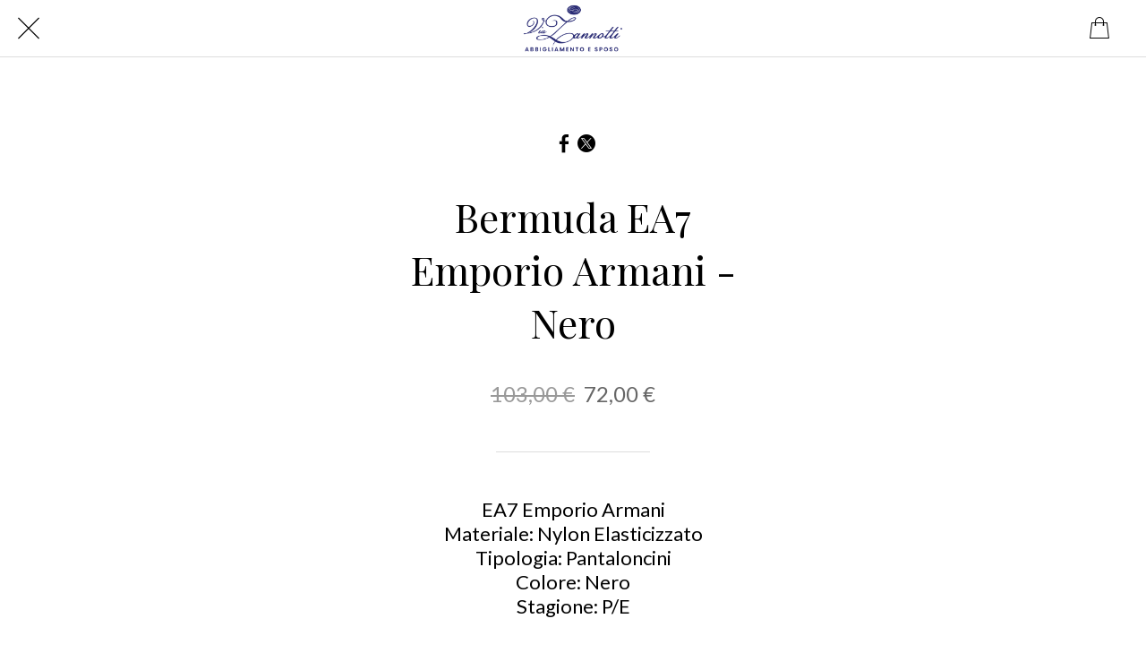

--- FILE ---
content_type: text/html; charset=utf-8
request_url: https://www.viazannotti.shop/products/bermuda-ea7-nero
body_size: 42025
content:
<!DOCTYPE html><html data-critters-container style="--visible-tabbar-height: 0px; --visible-safe-area-inset-bottom: env(safe-area-inset-bottom); --visible-safe-header-inset-bottom: 0px;" lang="it"><head>
    <base href="/">
    <title>Bermuda EA7 Emporio Armani - Nero | Via Zannotti Shop</title>
    <meta http-equiv="X-UA-Compatible" content="IE=edge">
    <meta http-equiv="Content-Type" content="text/html; Charset=UTF-8">
    <meta name="viewport" content="width=device-width, initial-scale=1.0, viewport-fit=cover">
    <meta name="msapplication-tap-highlight" content="no">
    <meta name="apple-mobile-web-app-capable" content="yes">
    <link rel="manifest" href="/front-assets/manifest.json">
    <link rel="preconnect" href="https://back.ww-cdn.com/">
    <link rel="preconnect" href="https://back.ww-cdn.com/" crossorigin>
    <link rel="preload" href="/apiv4/getSettings?platform=webapp" crossorigin as="fetch">
    <link rel="preload" href="/apiv3/getLanguage" crossorigin as="fetch">
    <script>window.gb = {storage: {}, user: {}, request: {}, membership: {}};</script>

    <style type="text/css">
        @font-face {font-family: "Roboto";font-display: swap;src: url("https://back.ww-cdn.com/assets/fonts/Roboto-Regular.woff2") format("woff2"), url("https://back.ww-cdn.com/assets/fonts/Roboto-Regular.ttf") format("truetype");}
        @font-face {font-family: "Material Icons";font-style: normal;font-weight: 400;src: url("https://back.ww-cdn.com/assets/fonts/MaterialIcons-Regular.woff2") format("woff2"), url("https://back.ww-cdn.com/assets/fonts/MaterialIcons-Regular.ttf") format("truetype");}
        .material-icons {font-family: 'Material Icons';font-weight: normal;font-style: normal;font-size: 24px;line-height: 1;letter-spacing: normal;text-transform: none;display: inline-block;white-space: nowrap;word-wrap: normal;direction: ltr;-webkit-font-feature-settings: 'liga';-webkit-font-smoothing: antialiased;}
    </style>
<style>/*! normalize.css v8.0.1 | MIT License | github.com/necolas/normalize.css */html{line-height:1.15;-webkit-text-size-adjust:100%}body{margin:0}h1{font-size:2em;margin:.67em 0}a{background-color:transparent}img{border-style:none}button{font-family:inherit;font-size:100%;line-height:1.15;margin:0}button{overflow:visible}button{text-transform:none}button{-webkit-appearance:button}button::-moz-focus-inner{border-style:none;padding:0}button:-moz-focusring{outline:1px dotted ButtonText}a{text-decoration:none}html{line-height:1.5;font-family:Roboto,sans-serif;font-weight:400;color:#000000de}@media only screen and (min-width: 0){html{font-size:14px}}@media only screen and (min-width: 1280px){html{font-size:14.5px}}@media only screen and (min-width: 1440px){html{font-size:15px}}h1{font-weight:400;line-height:1.1}h1{font-size:4.2rem;line-height:110%;margin:2.1rem 0 1.68rem}i{line-height:inherit}.mat-ripple{overflow:hidden;position:relative}.mat-ripple:not(:empty){transform:translateZ(0)}html{--mat-ripple-color: rgba(0, 0, 0, .1)}html{--mat-option-selected-state-label-text-color: #3f51b5;--mat-option-label-text-color: rgba(0, 0, 0, .87);--mat-option-hover-state-layer-color: rgba(0, 0, 0, .04);--mat-option-focus-state-layer-color: rgba(0, 0, 0, .04);--mat-option-selected-state-layer-color: rgba(0, 0, 0, .04)}html{--mat-optgroup-label-text-color: rgba(0, 0, 0, .87)}.mat-primary{--mat-full-pseudo-checkbox-selected-icon-color: #3f51b5;--mat-full-pseudo-checkbox-selected-checkmark-color: #fafafa;--mat-full-pseudo-checkbox-unselected-icon-color: rgba(0, 0, 0, .54);--mat-full-pseudo-checkbox-disabled-selected-checkmark-color: #fafafa;--mat-full-pseudo-checkbox-disabled-unselected-icon-color: #b0b0b0;--mat-full-pseudo-checkbox-disabled-selected-icon-color: #b0b0b0;--mat-minimal-pseudo-checkbox-selected-checkmark-color: #3f51b5;--mat-minimal-pseudo-checkbox-disabled-selected-checkmark-color: #b0b0b0}html{--mat-full-pseudo-checkbox-selected-icon-color: #ff4081;--mat-full-pseudo-checkbox-selected-checkmark-color: #fafafa;--mat-full-pseudo-checkbox-unselected-icon-color: rgba(0, 0, 0, .54);--mat-full-pseudo-checkbox-disabled-selected-checkmark-color: #fafafa;--mat-full-pseudo-checkbox-disabled-unselected-icon-color: #b0b0b0;--mat-full-pseudo-checkbox-disabled-selected-icon-color: #b0b0b0;--mat-minimal-pseudo-checkbox-selected-checkmark-color: #ff4081;--mat-minimal-pseudo-checkbox-disabled-selected-checkmark-color: #b0b0b0}html{--mat-app-background-color: #fafafa;--mat-app-text-color: rgba(0, 0, 0, .87);--mat-app-elevation-shadow-level-0: 0px 0px 0px 0px rgba(0, 0, 0, .2), 0px 0px 0px 0px rgba(0, 0, 0, .14), 0px 0px 0px 0px rgba(0, 0, 0, .12);--mat-app-elevation-shadow-level-1: 0px 2px 1px -1px rgba(0, 0, 0, .2), 0px 1px 1px 0px rgba(0, 0, 0, .14), 0px 1px 3px 0px rgba(0, 0, 0, .12);--mat-app-elevation-shadow-level-2: 0px 3px 1px -2px rgba(0, 0, 0, .2), 0px 2px 2px 0px rgba(0, 0, 0, .14), 0px 1px 5px 0px rgba(0, 0, 0, .12);--mat-app-elevation-shadow-level-3: 0px 3px 3px -2px rgba(0, 0, 0, .2), 0px 3px 4px 0px rgba(0, 0, 0, .14), 0px 1px 8px 0px rgba(0, 0, 0, .12);--mat-app-elevation-shadow-level-4: 0px 2px 4px -1px rgba(0, 0, 0, .2), 0px 4px 5px 0px rgba(0, 0, 0, .14), 0px 1px 10px 0px rgba(0, 0, 0, .12);--mat-app-elevation-shadow-level-5: 0px 3px 5px -1px rgba(0, 0, 0, .2), 0px 5px 8px 0px rgba(0, 0, 0, .14), 0px 1px 14px 0px rgba(0, 0, 0, .12);--mat-app-elevation-shadow-level-6: 0px 3px 5px -1px rgba(0, 0, 0, .2), 0px 6px 10px 0px rgba(0, 0, 0, .14), 0px 1px 18px 0px rgba(0, 0, 0, .12);--mat-app-elevation-shadow-level-7: 0px 4px 5px -2px rgba(0, 0, 0, .2), 0px 7px 10px 1px rgba(0, 0, 0, .14), 0px 2px 16px 1px rgba(0, 0, 0, .12);--mat-app-elevation-shadow-level-8: 0px 5px 5px -3px rgba(0, 0, 0, .2), 0px 8px 10px 1px rgba(0, 0, 0, .14), 0px 3px 14px 2px rgba(0, 0, 0, .12);--mat-app-elevation-shadow-level-9: 0px 5px 6px -3px rgba(0, 0, 0, .2), 0px 9px 12px 1px rgba(0, 0, 0, .14), 0px 3px 16px 2px rgba(0, 0, 0, .12);--mat-app-elevation-shadow-level-10: 0px 6px 6px -3px rgba(0, 0, 0, .2), 0px 10px 14px 1px rgba(0, 0, 0, .14), 0px 4px 18px 3px rgba(0, 0, 0, .12);--mat-app-elevation-shadow-level-11: 0px 6px 7px -4px rgba(0, 0, 0, .2), 0px 11px 15px 1px rgba(0, 0, 0, .14), 0px 4px 20px 3px rgba(0, 0, 0, .12);--mat-app-elevation-shadow-level-12: 0px 7px 8px -4px rgba(0, 0, 0, .2), 0px 12px 17px 2px rgba(0, 0, 0, .14), 0px 5px 22px 4px rgba(0, 0, 0, .12);--mat-app-elevation-shadow-level-13: 0px 7px 8px -4px rgba(0, 0, 0, .2), 0px 13px 19px 2px rgba(0, 0, 0, .14), 0px 5px 24px 4px rgba(0, 0, 0, .12);--mat-app-elevation-shadow-level-14: 0px 7px 9px -4px rgba(0, 0, 0, .2), 0px 14px 21px 2px rgba(0, 0, 0, .14), 0px 5px 26px 4px rgba(0, 0, 0, .12);--mat-app-elevation-shadow-level-15: 0px 8px 9px -5px rgba(0, 0, 0, .2), 0px 15px 22px 2px rgba(0, 0, 0, .14), 0px 6px 28px 5px rgba(0, 0, 0, .12);--mat-app-elevation-shadow-level-16: 0px 8px 10px -5px rgba(0, 0, 0, .2), 0px 16px 24px 2px rgba(0, 0, 0, .14), 0px 6px 30px 5px rgba(0, 0, 0, .12);--mat-app-elevation-shadow-level-17: 0px 8px 11px -5px rgba(0, 0, 0, .2), 0px 17px 26px 2px rgba(0, 0, 0, .14), 0px 6px 32px 5px rgba(0, 0, 0, .12);--mat-app-elevation-shadow-level-18: 0px 9px 11px -5px rgba(0, 0, 0, .2), 0px 18px 28px 2px rgba(0, 0, 0, .14), 0px 7px 34px 6px rgba(0, 0, 0, .12);--mat-app-elevation-shadow-level-19: 0px 9px 12px -6px rgba(0, 0, 0, .2), 0px 19px 29px 2px rgba(0, 0, 0, .14), 0px 7px 36px 6px rgba(0, 0, 0, .12);--mat-app-elevation-shadow-level-20: 0px 10px 13px -6px rgba(0, 0, 0, .2), 0px 20px 31px 3px rgba(0, 0, 0, .14), 0px 8px 38px 7px rgba(0, 0, 0, .12);--mat-app-elevation-shadow-level-21: 0px 10px 13px -6px rgba(0, 0, 0, .2), 0px 21px 33px 3px rgba(0, 0, 0, .14), 0px 8px 40px 7px rgba(0, 0, 0, .12);--mat-app-elevation-shadow-level-22: 0px 10px 14px -6px rgba(0, 0, 0, .2), 0px 22px 35px 3px rgba(0, 0, 0, .14), 0px 8px 42px 7px rgba(0, 0, 0, .12);--mat-app-elevation-shadow-level-23: 0px 11px 14px -7px rgba(0, 0, 0, .2), 0px 23px 36px 3px rgba(0, 0, 0, .14), 0px 9px 44px 8px rgba(0, 0, 0, .12);--mat-app-elevation-shadow-level-24: 0px 11px 15px -7px rgba(0, 0, 0, .2), 0px 24px 38px 3px rgba(0, 0, 0, .14), 0px 9px 46px 8px rgba(0, 0, 0, .12)}html{--mat-option-label-text-font: Roboto, sans-serif;--mat-option-label-text-line-height: 24px;--mat-option-label-text-size: 16px;--mat-option-label-text-tracking: .03125em;--mat-option-label-text-weight: 400}html{--mat-optgroup-label-text-font: Roboto, sans-serif;--mat-optgroup-label-text-line-height: 24px;--mat-optgroup-label-text-size: 16px;--mat-optgroup-label-text-tracking: .03125em;--mat-optgroup-label-text-weight: 400}html{--mat-autocomplete-container-shape: 4px;--mat-autocomplete-container-elevation-shadow: 0px 5px 5px -3px rgba(0, 0, 0, .2), 0px 8px 10px 1px rgba(0, 0, 0, .14), 0px 3px 14px 2px rgba(0, 0, 0, .12)}html{--mat-autocomplete-background-color: white}html{--mdc-text-button-container-shape: 4px;--mdc-text-button-keep-touch-target: false;--mdc-filled-button-container-shape: 4px;--mdc-filled-button-keep-touch-target: false;--mdc-protected-button-container-shape: 4px;--mdc-protected-button-container-elevation-shadow: 0px 3px 1px -2px rgba(0, 0, 0, .2), 0px 2px 2px 0px rgba(0, 0, 0, .14), 0px 1px 5px 0px rgba(0, 0, 0, .12);--mdc-protected-button-disabled-container-elevation-shadow: 0px 0px 0px 0px rgba(0, 0, 0, .2), 0px 0px 0px 0px rgba(0, 0, 0, .14), 0px 0px 0px 0px rgba(0, 0, 0, .12);--mdc-protected-button-focus-container-elevation-shadow: 0px 2px 4px -1px rgba(0, 0, 0, .2), 0px 4px 5px 0px rgba(0, 0, 0, .14), 0px 1px 10px 0px rgba(0, 0, 0, .12);--mdc-protected-button-hover-container-elevation-shadow: 0px 2px 4px -1px rgba(0, 0, 0, .2), 0px 4px 5px 0px rgba(0, 0, 0, .14), 0px 1px 10px 0px rgba(0, 0, 0, .12);--mdc-protected-button-pressed-container-elevation-shadow: 0px 5px 5px -3px rgba(0, 0, 0, .2), 0px 8px 10px 1px rgba(0, 0, 0, .14), 0px 3px 14px 2px rgba(0, 0, 0, .12);--mdc-outlined-button-keep-touch-target: false;--mdc-outlined-button-outline-width: 1px;--mdc-outlined-button-container-shape: 4px;--mat-text-button-horizontal-padding: 8px;--mat-text-button-with-icon-horizontal-padding: 8px;--mat-text-button-icon-spacing: 8px;--mat-text-button-icon-offset: 0;--mat-filled-button-horizontal-padding: 16px;--mat-filled-button-icon-spacing: 8px;--mat-filled-button-icon-offset: -4px;--mat-protected-button-horizontal-padding: 16px;--mat-protected-button-icon-spacing: 8px;--mat-protected-button-icon-offset: -4px;--mat-outlined-button-horizontal-padding: 15px;--mat-outlined-button-icon-spacing: 8px;--mat-outlined-button-icon-offset: -4px}html{--mdc-text-button-label-text-color: black;--mdc-text-button-disabled-label-text-color: rgba(0, 0, 0, .38);--mat-text-button-state-layer-color: black;--mat-text-button-disabled-state-layer-color: black;--mat-text-button-ripple-color: rgba(0, 0, 0, .1);--mat-text-button-hover-state-layer-opacity: .04;--mat-text-button-focus-state-layer-opacity: .12;--mat-text-button-pressed-state-layer-opacity: .12;--mdc-filled-button-container-color: white;--mdc-filled-button-label-text-color: black;--mdc-filled-button-disabled-container-color: rgba(0, 0, 0, .12);--mdc-filled-button-disabled-label-text-color: rgba(0, 0, 0, .38);--mat-filled-button-state-layer-color: black;--mat-filled-button-disabled-state-layer-color: black;--mat-filled-button-ripple-color: rgba(0, 0, 0, .1);--mat-filled-button-hover-state-layer-opacity: .04;--mat-filled-button-focus-state-layer-opacity: .12;--mat-filled-button-pressed-state-layer-opacity: .12;--mdc-protected-button-container-color: white;--mdc-protected-button-label-text-color: black;--mdc-protected-button-disabled-container-color: rgba(0, 0, 0, .12);--mdc-protected-button-disabled-label-text-color: rgba(0, 0, 0, .38);--mat-protected-button-state-layer-color: black;--mat-protected-button-disabled-state-layer-color: black;--mat-protected-button-ripple-color: rgba(0, 0, 0, .1);--mat-protected-button-hover-state-layer-opacity: .04;--mat-protected-button-focus-state-layer-opacity: .12;--mat-protected-button-pressed-state-layer-opacity: .12;--mdc-outlined-button-disabled-outline-color: rgba(0, 0, 0, .12);--mdc-outlined-button-disabled-label-text-color: rgba(0, 0, 0, .38);--mdc-outlined-button-label-text-color: black;--mdc-outlined-button-outline-color: rgba(0, 0, 0, .12);--mat-outlined-button-state-layer-color: black;--mat-outlined-button-disabled-state-layer-color: black;--mat-outlined-button-ripple-color: rgba(0, 0, 0, .1);--mat-outlined-button-hover-state-layer-opacity: .04;--mat-outlined-button-focus-state-layer-opacity: .12;--mat-outlined-button-pressed-state-layer-opacity: .12}html{--mdc-text-button-container-height: 36px;--mdc-filled-button-container-height: 36px;--mdc-protected-button-container-height: 36px;--mdc-outlined-button-container-height: 36px;--mat-text-button-touch-target-display: block;--mat-filled-button-touch-target-display: block;--mat-protected-button-touch-target-display: block;--mat-outlined-button-touch-target-display: block}html{--mdc-text-button-label-text-font: Roboto, sans-serif;--mdc-text-button-label-text-size: 14px;--mdc-text-button-label-text-tracking: .0892857143em;--mdc-text-button-label-text-weight: 500;--mdc-text-button-label-text-transform: none;--mdc-filled-button-label-text-font: Roboto, sans-serif;--mdc-filled-button-label-text-size: 14px;--mdc-filled-button-label-text-tracking: .0892857143em;--mdc-filled-button-label-text-weight: 500;--mdc-filled-button-label-text-transform: none;--mdc-protected-button-label-text-font: Roboto, sans-serif;--mdc-protected-button-label-text-size: 14px;--mdc-protected-button-label-text-tracking: .0892857143em;--mdc-protected-button-label-text-weight: 500;--mdc-protected-button-label-text-transform: none;--mdc-outlined-button-label-text-font: Roboto, sans-serif;--mdc-outlined-button-label-text-size: 14px;--mdc-outlined-button-label-text-tracking: .0892857143em;--mdc-outlined-button-label-text-weight: 500;--mdc-outlined-button-label-text-transform: none}html{--mdc-checkbox-disabled-selected-checkmark-color: #fff;--mdc-checkbox-selected-focus-state-layer-opacity: .16;--mdc-checkbox-selected-hover-state-layer-opacity: .04;--mdc-checkbox-selected-pressed-state-layer-opacity: .16;--mdc-checkbox-unselected-focus-state-layer-opacity: .16;--mdc-checkbox-unselected-hover-state-layer-opacity: .04;--mdc-checkbox-unselected-pressed-state-layer-opacity: .16}html{--mdc-checkbox-disabled-selected-icon-color: rgba(0, 0, 0, .38);--mdc-checkbox-disabled-unselected-icon-color: rgba(0, 0, 0, .38);--mdc-checkbox-selected-checkmark-color: white;--mdc-checkbox-selected-focus-icon-color: #ff4081;--mdc-checkbox-selected-hover-icon-color: #ff4081;--mdc-checkbox-selected-icon-color: #ff4081;--mdc-checkbox-selected-pressed-icon-color: #ff4081;--mdc-checkbox-unselected-focus-icon-color: #212121;--mdc-checkbox-unselected-hover-icon-color: #212121;--mdc-checkbox-unselected-icon-color: rgba(0, 0, 0, .54);--mdc-checkbox-selected-focus-state-layer-color: #ff4081;--mdc-checkbox-selected-hover-state-layer-color: #ff4081;--mdc-checkbox-selected-pressed-state-layer-color: #ff4081;--mdc-checkbox-unselected-focus-state-layer-color: black;--mdc-checkbox-unselected-hover-state-layer-color: black;--mdc-checkbox-unselected-pressed-state-layer-color: black;--mat-checkbox-disabled-label-color: rgba(0, 0, 0, .38);--mat-checkbox-label-text-color: rgba(0, 0, 0, .87)}html{--mdc-checkbox-state-layer-size: 40px;--mat-checkbox-touch-target-display: block}html{--mat-checkbox-label-text-font: Roboto, sans-serif;--mat-checkbox-label-text-line-height: 20px;--mat-checkbox-label-text-size: 14px;--mat-checkbox-label-text-tracking: .0178571429em;--mat-checkbox-label-text-weight: 400}html{--mat-datepicker-calendar-container-shape: 4px;--mat-datepicker-calendar-container-touch-shape: 4px;--mat-datepicker-calendar-container-elevation-shadow: 0px 2px 4px -1px rgba(0, 0, 0, .2), 0px 4px 5px 0px rgba(0, 0, 0, .14), 0px 1px 10px 0px rgba(0, 0, 0, .12);--mat-datepicker-calendar-container-touch-elevation-shadow: 0px 11px 15px -7px rgba(0, 0, 0, .2), 0px 24px 38px 3px rgba(0, 0, 0, .14), 0px 9px 46px 8px rgba(0, 0, 0, .12)}html{--mat-datepicker-calendar-date-selected-state-text-color: white;--mat-datepicker-calendar-date-selected-state-background-color: #3f51b5;--mat-datepicker-calendar-date-selected-disabled-state-background-color: rgba(63, 81, 181, .4);--mat-datepicker-calendar-date-today-selected-state-outline-color: white;--mat-datepicker-calendar-date-focus-state-background-color: rgba(63, 81, 181, .3);--mat-datepicker-calendar-date-hover-state-background-color: rgba(63, 81, 181, .3);--mat-datepicker-toggle-active-state-icon-color: #3f51b5;--mat-datepicker-calendar-date-in-range-state-background-color: rgba(63, 81, 181, .2);--mat-datepicker-calendar-date-in-comparison-range-state-background-color: rgba(249, 171, 0, .2);--mat-datepicker-calendar-date-in-overlap-range-state-background-color: #a8dab5;--mat-datepicker-calendar-date-in-overlap-range-selected-state-background-color: #46a35e;--mat-datepicker-toggle-icon-color: rgba(0, 0, 0, .54);--mat-datepicker-calendar-body-label-text-color: rgba(0, 0, 0, .54);--mat-datepicker-calendar-period-button-text-color: black;--mat-datepicker-calendar-period-button-icon-color: rgba(0, 0, 0, .54);--mat-datepicker-calendar-navigation-button-icon-color: rgba(0, 0, 0, .54);--mat-datepicker-calendar-header-divider-color: rgba(0, 0, 0, .12);--mat-datepicker-calendar-header-text-color: rgba(0, 0, 0, .54);--mat-datepicker-calendar-date-today-outline-color: rgba(0, 0, 0, .38);--mat-datepicker-calendar-date-today-disabled-state-outline-color: rgba(0, 0, 0, .18);--mat-datepicker-calendar-date-text-color: rgba(0, 0, 0, .87);--mat-datepicker-calendar-date-outline-color: transparent;--mat-datepicker-calendar-date-disabled-state-text-color: rgba(0, 0, 0, .38);--mat-datepicker-calendar-date-preview-state-outline-color: rgba(0, 0, 0, .24);--mat-datepicker-range-input-separator-color: rgba(0, 0, 0, .87);--mat-datepicker-range-input-disabled-state-separator-color: rgba(0, 0, 0, .38);--mat-datepicker-range-input-disabled-state-text-color: rgba(0, 0, 0, .38);--mat-datepicker-calendar-container-background-color: white;--mat-datepicker-calendar-container-text-color: rgba(0, 0, 0, .87)}html{--mat-datepicker-calendar-text-font: Roboto, sans-serif;--mat-datepicker-calendar-text-size: 13px;--mat-datepicker-calendar-body-label-text-size: 14px;--mat-datepicker-calendar-body-label-text-weight: 500;--mat-datepicker-calendar-period-button-text-size: 14px;--mat-datepicker-calendar-period-button-text-weight: 500;--mat-datepicker-calendar-header-text-size: 11px;--mat-datepicker-calendar-header-text-weight: 400}html{--mdc-dialog-container-shape: 4px;--mat-dialog-container-elevation-shadow: 0px 11px 15px -7px rgba(0, 0, 0, .2), 0px 24px 38px 3px rgba(0, 0, 0, .14), 0px 9px 46px 8px rgba(0, 0, 0, .12);--mat-dialog-container-max-width: 80vw;--mat-dialog-container-small-max-width: 80vw;--mat-dialog-container-min-width: 0;--mat-dialog-actions-alignment: start;--mat-dialog-actions-padding: 8px;--mat-dialog-content-padding: 20px 24px;--mat-dialog-with-actions-content-padding: 20px 24px;--mat-dialog-headline-padding: 0 24px 9px}html{--mdc-dialog-container-color: white;--mdc-dialog-subhead-color: rgba(0, 0, 0, .87);--mdc-dialog-supporting-text-color: rgba(0, 0, 0, .6)}html{--mdc-dialog-subhead-font: Roboto, sans-serif;--mdc-dialog-subhead-line-height: 32px;--mdc-dialog-subhead-size: 20px;--mdc-dialog-subhead-weight: 500;--mdc-dialog-subhead-tracking: .0125em;--mdc-dialog-supporting-text-font: Roboto, sans-serif;--mdc-dialog-supporting-text-line-height: 24px;--mdc-dialog-supporting-text-size: 16px;--mdc-dialog-supporting-text-weight: 400;--mdc-dialog-supporting-text-tracking: .03125em}html{--mdc-filled-text-field-active-indicator-height: 1px;--mdc-filled-text-field-focus-active-indicator-height: 2px;--mdc-filled-text-field-container-shape: 4px;--mdc-outlined-text-field-outline-width: 1px;--mdc-outlined-text-field-focus-outline-width: 2px;--mdc-outlined-text-field-container-shape: 4px}html{--mdc-filled-text-field-caret-color: #3f51b5;--mdc-filled-text-field-focus-active-indicator-color: #3f51b5;--mdc-filled-text-field-focus-label-text-color: rgba(63, 81, 181, .87);--mdc-filled-text-field-container-color: whitesmoke;--mdc-filled-text-field-disabled-container-color: #fafafa;--mdc-filled-text-field-label-text-color: rgba(0, 0, 0, .6);--mdc-filled-text-field-hover-label-text-color: rgba(0, 0, 0, .6);--mdc-filled-text-field-disabled-label-text-color: rgba(0, 0, 0, .38);--mdc-filled-text-field-input-text-color: rgba(0, 0, 0, .87);--mdc-filled-text-field-disabled-input-text-color: rgba(0, 0, 0, .38);--mdc-filled-text-field-input-text-placeholder-color: rgba(0, 0, 0, .6);--mdc-filled-text-field-error-hover-label-text-color: #f44336;--mdc-filled-text-field-error-focus-label-text-color: #f44336;--mdc-filled-text-field-error-label-text-color: #f44336;--mdc-filled-text-field-error-caret-color: #f44336;--mdc-filled-text-field-active-indicator-color: rgba(0, 0, 0, .42);--mdc-filled-text-field-disabled-active-indicator-color: rgba(0, 0, 0, .06);--mdc-filled-text-field-hover-active-indicator-color: rgba(0, 0, 0, .87);--mdc-filled-text-field-error-active-indicator-color: #f44336;--mdc-filled-text-field-error-focus-active-indicator-color: #f44336;--mdc-filled-text-field-error-hover-active-indicator-color: #f44336;--mdc-outlined-text-field-caret-color: #3f51b5;--mdc-outlined-text-field-focus-outline-color: #3f51b5;--mdc-outlined-text-field-focus-label-text-color: rgba(63, 81, 181, .87);--mdc-outlined-text-field-label-text-color: rgba(0, 0, 0, .6);--mdc-outlined-text-field-hover-label-text-color: rgba(0, 0, 0, .6);--mdc-outlined-text-field-disabled-label-text-color: rgba(0, 0, 0, .38);--mdc-outlined-text-field-input-text-color: rgba(0, 0, 0, .87);--mdc-outlined-text-field-disabled-input-text-color: rgba(0, 0, 0, .38);--mdc-outlined-text-field-input-text-placeholder-color: rgba(0, 0, 0, .6);--mdc-outlined-text-field-error-caret-color: #f44336;--mdc-outlined-text-field-error-focus-label-text-color: #f44336;--mdc-outlined-text-field-error-label-text-color: #f44336;--mdc-outlined-text-field-error-hover-label-text-color: #f44336;--mdc-outlined-text-field-outline-color: rgba(0, 0, 0, .38);--mdc-outlined-text-field-disabled-outline-color: rgba(0, 0, 0, .06);--mdc-outlined-text-field-hover-outline-color: rgba(0, 0, 0, .87);--mdc-outlined-text-field-error-focus-outline-color: #f44336;--mdc-outlined-text-field-error-hover-outline-color: #f44336;--mdc-outlined-text-field-error-outline-color: #f44336;--mat-form-field-focus-select-arrow-color: rgba(63, 81, 181, .87);--mat-form-field-disabled-input-text-placeholder-color: rgba(0, 0, 0, .38);--mat-form-field-state-layer-color: rgba(0, 0, 0, .87);--mat-form-field-error-text-color: #f44336;--mat-form-field-select-option-text-color: inherit;--mat-form-field-select-disabled-option-text-color: GrayText;--mat-form-field-leading-icon-color: unset;--mat-form-field-disabled-leading-icon-color: unset;--mat-form-field-trailing-icon-color: unset;--mat-form-field-disabled-trailing-icon-color: unset;--mat-form-field-error-focus-trailing-icon-color: unset;--mat-form-field-error-hover-trailing-icon-color: unset;--mat-form-field-error-trailing-icon-color: unset;--mat-form-field-enabled-select-arrow-color: rgba(0, 0, 0, .54);--mat-form-field-disabled-select-arrow-color: rgba(0, 0, 0, .38);--mat-form-field-hover-state-layer-opacity: .04;--mat-form-field-focus-state-layer-opacity: .08}html{--mat-form-field-container-height: 56px;--mat-form-field-filled-label-display: block;--mat-form-field-container-vertical-padding: 16px;--mat-form-field-filled-with-label-container-padding-top: 24px;--mat-form-field-filled-with-label-container-padding-bottom: 8px}html{--mdc-filled-text-field-label-text-font: Roboto, sans-serif;--mdc-filled-text-field-label-text-size: 16px;--mdc-filled-text-field-label-text-tracking: .03125em;--mdc-filled-text-field-label-text-weight: 400;--mdc-outlined-text-field-label-text-font: Roboto, sans-serif;--mdc-outlined-text-field-label-text-size: 16px;--mdc-outlined-text-field-label-text-tracking: .03125em;--mdc-outlined-text-field-label-text-weight: 400;--mat-form-field-container-text-font: Roboto, sans-serif;--mat-form-field-container-text-line-height: 24px;--mat-form-field-container-text-size: 16px;--mat-form-field-container-text-tracking: .03125em;--mat-form-field-container-text-weight: 400;--mat-form-field-outlined-label-text-populated-size: 16px;--mat-form-field-subscript-text-font: Roboto, sans-serif;--mat-form-field-subscript-text-line-height: 20px;--mat-form-field-subscript-text-size: 12px;--mat-form-field-subscript-text-tracking: .0333333333em;--mat-form-field-subscript-text-weight: 400}html{--mat-grid-list-tile-header-primary-text-size: 14px;--mat-grid-list-tile-header-secondary-text-size: 12px;--mat-grid-list-tile-footer-primary-text-size: 14px;--mat-grid-list-tile-footer-secondary-text-size: 12px}html{--mat-menu-container-shape: 4px;--mat-menu-divider-bottom-spacing: 0;--mat-menu-divider-top-spacing: 0;--mat-menu-item-spacing: 16px;--mat-menu-item-icon-size: 24px;--mat-menu-item-leading-spacing: 16px;--mat-menu-item-trailing-spacing: 16px;--mat-menu-item-with-icon-leading-spacing: 16px;--mat-menu-item-with-icon-trailing-spacing: 16px;--mat-menu-base-elevation-level: 8}html{--mat-menu-item-label-text-color: rgba(0, 0, 0, .87);--mat-menu-item-icon-color: rgba(0, 0, 0, .87);--mat-menu-item-hover-state-layer-color: rgba(0, 0, 0, .04);--mat-menu-item-focus-state-layer-color: rgba(0, 0, 0, .04);--mat-menu-container-color: white;--mat-menu-divider-color: rgba(0, 0, 0, .12)}html{--mat-menu-item-label-text-font: Roboto, sans-serif;--mat-menu-item-label-text-size: 16px;--mat-menu-item-label-text-tracking: .03125em;--mat-menu-item-label-text-line-height: 24px;--mat-menu-item-label-text-weight: 400}html{--mat-select-container-elevation-shadow: 0px 5px 5px -3px rgba(0, 0, 0, .2), 0px 8px 10px 1px rgba(0, 0, 0, .14), 0px 3px 14px 2px rgba(0, 0, 0, .12)}html{--mat-select-panel-background-color: white;--mat-select-enabled-trigger-text-color: rgba(0, 0, 0, .87);--mat-select-disabled-trigger-text-color: rgba(0, 0, 0, .38);--mat-select-placeholder-text-color: rgba(0, 0, 0, .6);--mat-select-enabled-arrow-color: rgba(0, 0, 0, .54);--mat-select-disabled-arrow-color: rgba(0, 0, 0, .38);--mat-select-focused-arrow-color: rgba(63, 81, 181, .87);--mat-select-invalid-arrow-color: rgba(244, 67, 54, .87)}html{--mat-select-arrow-transform: translateY(-8px)}html{--mat-select-trigger-text-font: Roboto, sans-serif;--mat-select-trigger-text-line-height: 24px;--mat-select-trigger-text-size: 16px;--mat-select-trigger-text-tracking: .03125em;--mat-select-trigger-text-weight: 400}html{--mat-sidenav-container-shape: 0;--mat-sidenav-container-elevation-shadow: 0px 8px 10px -5px rgba(0, 0, 0, .2), 0px 16px 24px 2px rgba(0, 0, 0, .14), 0px 6px 30px 5px rgba(0, 0, 0, .12);--mat-sidenav-container-width: auto}html{--mat-sidenav-container-divider-color: rgba(0, 0, 0, .12);--mat-sidenav-container-background-color: white;--mat-sidenav-container-text-color: rgba(0, 0, 0, .87);--mat-sidenav-content-background-color: #fafafa;--mat-sidenav-content-text-color: rgba(0, 0, 0, .87);--mat-sidenav-scrim-color: rgba(0, 0, 0, .6)}html{--mdc-slider-active-track-height: 6px;--mdc-slider-active-track-shape: 9999px;--mdc-slider-handle-height: 20px;--mdc-slider-handle-shape: 50%;--mdc-slider-handle-width: 20px;--mdc-slider-inactive-track-height: 4px;--mdc-slider-inactive-track-shape: 9999px;--mdc-slider-with-overlap-handle-outline-width: 1px;--mdc-slider-with-tick-marks-active-container-opacity: .6;--mdc-slider-with-tick-marks-container-shape: 50%;--mdc-slider-with-tick-marks-container-size: 2px;--mdc-slider-with-tick-marks-inactive-container-opacity: .6;--mdc-slider-handle-elevation: 0px 2px 1px -1px rgba(0, 0, 0, .2), 0px 1px 1px 0px rgba(0, 0, 0, .14), 0px 1px 3px 0px rgba(0, 0, 0, .12);--mat-slider-value-indicator-width: auto;--mat-slider-value-indicator-height: 32px;--mat-slider-value-indicator-caret-display: block;--mat-slider-value-indicator-border-radius: 4px;--mat-slider-value-indicator-padding: 0 12px;--mat-slider-value-indicator-text-transform: none;--mat-slider-value-indicator-container-transform: translateX(-50%)}html{--mdc-slider-handle-color: #3f51b5;--mdc-slider-focus-handle-color: #3f51b5;--mdc-slider-hover-handle-color: #3f51b5;--mdc-slider-active-track-color: #3f51b5;--mdc-slider-inactive-track-color: #3f51b5;--mdc-slider-with-tick-marks-inactive-container-color: #3f51b5;--mdc-slider-with-tick-marks-active-container-color: white;--mdc-slider-disabled-active-track-color: #000;--mdc-slider-disabled-handle-color: #000;--mdc-slider-disabled-inactive-track-color: #000;--mdc-slider-label-container-color: #000;--mdc-slider-label-label-text-color: #fff;--mdc-slider-with-overlap-handle-outline-color: #fff;--mdc-slider-with-tick-marks-disabled-container-color: #000;--mat-slider-ripple-color: #3f51b5;--mat-slider-hover-state-layer-color: rgba(63, 81, 181, .05);--mat-slider-focus-state-layer-color: rgba(63, 81, 181, .2);--mat-slider-value-indicator-opacity: .6}html{--mdc-slider-label-label-text-font: Roboto, sans-serif;--mdc-slider-label-label-text-size: 14px;--mdc-slider-label-label-text-line-height: 22px;--mdc-slider-label-label-text-tracking: .0071428571em;--mdc-slider-label-label-text-weight: 500}html{--mdc-switch-disabled-selected-icon-opacity: .38;--mdc-switch-disabled-track-opacity: .12;--mdc-switch-disabled-unselected-icon-opacity: .38;--mdc-switch-handle-height: 20px;--mdc-switch-handle-shape: 10px;--mdc-switch-handle-width: 20px;--mdc-switch-selected-icon-size: 18px;--mdc-switch-track-height: 14px;--mdc-switch-track-shape: 7px;--mdc-switch-track-width: 36px;--mdc-switch-unselected-icon-size: 18px;--mdc-switch-selected-focus-state-layer-opacity: .12;--mdc-switch-selected-hover-state-layer-opacity: .04;--mdc-switch-selected-pressed-state-layer-opacity: .1;--mdc-switch-unselected-focus-state-layer-opacity: .12;--mdc-switch-unselected-hover-state-layer-opacity: .04;--mdc-switch-unselected-pressed-state-layer-opacity: .1}html{--mdc-switch-selected-focus-state-layer-color: #3949ab;--mdc-switch-selected-handle-color: #3949ab;--mdc-switch-selected-hover-state-layer-color: #3949ab;--mdc-switch-selected-pressed-state-layer-color: #3949ab;--mdc-switch-selected-focus-handle-color: #1a237e;--mdc-switch-selected-hover-handle-color: #1a237e;--mdc-switch-selected-pressed-handle-color: #1a237e;--mdc-switch-selected-focus-track-color: #7986cb;--mdc-switch-selected-hover-track-color: #7986cb;--mdc-switch-selected-pressed-track-color: #7986cb;--mdc-switch-selected-track-color: #7986cb;--mdc-switch-disabled-selected-handle-color: #424242;--mdc-switch-disabled-selected-icon-color: #fff;--mdc-switch-disabled-selected-track-color: #424242;--mdc-switch-disabled-unselected-handle-color: #424242;--mdc-switch-disabled-unselected-icon-color: #fff;--mdc-switch-disabled-unselected-track-color: #424242;--mdc-switch-handle-surface-color: #fff;--mdc-switch-selected-icon-color: #fff;--mdc-switch-unselected-focus-handle-color: #212121;--mdc-switch-unselected-focus-state-layer-color: #424242;--mdc-switch-unselected-focus-track-color: #e0e0e0;--mdc-switch-unselected-handle-color: #616161;--mdc-switch-unselected-hover-handle-color: #212121;--mdc-switch-unselected-hover-state-layer-color: #424242;--mdc-switch-unselected-hover-track-color: #e0e0e0;--mdc-switch-unselected-icon-color: #fff;--mdc-switch-unselected-pressed-handle-color: #212121;--mdc-switch-unselected-pressed-state-layer-color: #424242;--mdc-switch-unselected-pressed-track-color: #e0e0e0;--mdc-switch-unselected-track-color: #e0e0e0;--mdc-switch-handle-elevation-shadow: 0px 2px 1px -1px rgba(0, 0, 0, .2), 0px 1px 1px 0px rgba(0, 0, 0, .14), 0px 1px 3px 0px rgba(0, 0, 0, .12);--mdc-switch-disabled-handle-elevation-shadow: 0px 0px 0px 0px rgba(0, 0, 0, .2), 0px 0px 0px 0px rgba(0, 0, 0, .14), 0px 0px 0px 0px rgba(0, 0, 0, .12);--mdc-switch-disabled-label-text-color: rgba(0, 0, 0, .38)}html{--mdc-switch-state-layer-size: 40px}html{--mdc-circular-progress-active-indicator-width: 4px;--mdc-circular-progress-size: 48px}html{--mdc-circular-progress-active-indicator-color: #3f51b5}html{--mdc-snackbar-container-shape: 4px}html{--mdc-snackbar-container-color: #333333;--mdc-snackbar-supporting-text-color: rgba(255, 255, 255, .87);--mat-snack-bar-button-color: #ff4081}html{--mdc-snackbar-supporting-text-font: Roboto, sans-serif;--mdc-snackbar-supporting-text-line-height: 20px;--mdc-snackbar-supporting-text-size: 14px;--mdc-snackbar-supporting-text-weight: 400}html{--mat-toolbar-container-background-color: whitesmoke;--mat-toolbar-container-text-color: rgba(0, 0, 0, .87)}html{--mat-toolbar-standard-height: 64px;--mat-toolbar-mobile-height: 56px}html{--mat-toolbar-title-text-font: Roboto, sans-serif;--mat-toolbar-title-text-line-height: 32px;--mat-toolbar-title-text-size: 20px;--mat-toolbar-title-text-tracking: .0125em;--mat-toolbar-title-text-weight: 500}html{--mdc-plain-tooltip-container-shape: 4px;--mdc-plain-tooltip-supporting-text-line-height: 16px}html{--mdc-plain-tooltip-container-color: #616161;--mdc-plain-tooltip-supporting-text-color: #fff}html{--mdc-plain-tooltip-supporting-text-font: Roboto, sans-serif;--mdc-plain-tooltip-supporting-text-size: 12px;--mdc-plain-tooltip-supporting-text-weight: 400;--mdc-plain-tooltip-supporting-text-tracking: .0333333333em}html{--mat-bottom-sheet-container-shape: 4px}html{--mat-bottom-sheet-container-text-color: rgba(0, 0, 0, .87);--mat-bottom-sheet-container-background-color: white}html{--mat-bottom-sheet-container-text-font: Roboto, sans-serif;--mat-bottom-sheet-container-text-line-height: 20px;--mat-bottom-sheet-container-text-size: 14px;--mat-bottom-sheet-container-text-tracking: .0178571429em;--mat-bottom-sheet-container-text-weight: 400}html{--mdc-fab-container-shape: 50%;--mdc-fab-container-elevation-shadow: 0px 3px 5px -1px rgba(0, 0, 0, .2), 0px 6px 10px 0px rgba(0, 0, 0, .14), 0px 1px 18px 0px rgba(0, 0, 0, .12);--mdc-fab-focus-container-elevation-shadow: 0px 5px 5px -3px rgba(0, 0, 0, .2), 0px 8px 10px 1px rgba(0, 0, 0, .14), 0px 3px 14px 2px rgba(0, 0, 0, .12);--mdc-fab-hover-container-elevation-shadow: 0px 5px 5px -3px rgba(0, 0, 0, .2), 0px 8px 10px 1px rgba(0, 0, 0, .14), 0px 3px 14px 2px rgba(0, 0, 0, .12);--mdc-fab-pressed-container-elevation-shadow: 0px 7px 8px -4px rgba(0, 0, 0, .2), 0px 12px 17px 2px rgba(0, 0, 0, .14), 0px 5px 22px 4px rgba(0, 0, 0, .12);--mdc-fab-small-container-shape: 50%;--mdc-fab-small-container-elevation-shadow: 0px 3px 5px -1px rgba(0, 0, 0, .2), 0px 6px 10px 0px rgba(0, 0, 0, .14), 0px 1px 18px 0px rgba(0, 0, 0, .12);--mdc-fab-small-focus-container-elevation-shadow: 0px 5px 5px -3px rgba(0, 0, 0, .2), 0px 8px 10px 1px rgba(0, 0, 0, .14), 0px 3px 14px 2px rgba(0, 0, 0, .12);--mdc-fab-small-hover-container-elevation-shadow: 0px 5px 5px -3px rgba(0, 0, 0, .2), 0px 8px 10px 1px rgba(0, 0, 0, .14), 0px 3px 14px 2px rgba(0, 0, 0, .12);--mdc-fab-small-pressed-container-elevation-shadow: 0px 7px 8px -4px rgba(0, 0, 0, .2), 0px 12px 17px 2px rgba(0, 0, 0, .14), 0px 5px 22px 4px rgba(0, 0, 0, .12);--mdc-extended-fab-container-height: 48px;--mdc-extended-fab-container-shape: 24px;--mdc-extended-fab-container-elevation-shadow: 0px 3px 5px -1px rgba(0, 0, 0, .2), 0px 6px 10px 0px rgba(0, 0, 0, .14), 0px 1px 18px 0px rgba(0, 0, 0, .12);--mdc-extended-fab-focus-container-elevation-shadow: 0px 5px 5px -3px rgba(0, 0, 0, .2), 0px 8px 10px 1px rgba(0, 0, 0, .14), 0px 3px 14px 2px rgba(0, 0, 0, .12);--mdc-extended-fab-hover-container-elevation-shadow: 0px 5px 5px -3px rgba(0, 0, 0, .2), 0px 8px 10px 1px rgba(0, 0, 0, .14), 0px 3px 14px 2px rgba(0, 0, 0, .12);--mdc-extended-fab-pressed-container-elevation-shadow: 0px 7px 8px -4px rgba(0, 0, 0, .2), 0px 12px 17px 2px rgba(0, 0, 0, .14), 0px 5px 22px 4px rgba(0, 0, 0, .12)}html{--mdc-fab-container-color: white;--mat-fab-foreground-color: black;--mat-fab-state-layer-color: black;--mat-fab-disabled-state-layer-color: black;--mat-fab-ripple-color: rgba(0, 0, 0, .1);--mat-fab-hover-state-layer-opacity: .04;--mat-fab-focus-state-layer-opacity: .12;--mat-fab-pressed-state-layer-opacity: .12;--mat-fab-disabled-state-container-color: rgba(0, 0, 0, .12);--mat-fab-disabled-state-foreground-color: rgba(0, 0, 0, .38);--mdc-fab-small-container-color: white;--mat-fab-small-foreground-color: black;--mat-fab-small-state-layer-color: black;--mat-fab-small-disabled-state-layer-color: black;--mat-fab-small-ripple-color: rgba(0, 0, 0, .1);--mat-fab-small-hover-state-layer-opacity: .04;--mat-fab-small-focus-state-layer-opacity: .12;--mat-fab-small-pressed-state-layer-opacity: .12;--mat-fab-small-disabled-state-container-color: rgba(0, 0, 0, .12);--mat-fab-small-disabled-state-foreground-color: rgba(0, 0, 0, .38)}html{--mat-fab-touch-target-display: block;--mat-fab-small-touch-target-display: block}html{--mdc-extended-fab-label-text-font: Roboto, sans-serif;--mdc-extended-fab-label-text-size: 14px;--mdc-extended-fab-label-text-tracking: .0892857143em;--mdc-extended-fab-label-text-weight: 500}.gbui-icon{background-repeat:no-repeat;background-size:contain;background-position:center center;font-size:24px;width:inherit;height:inherit;display:inline-block;color:inherit;line-height:1}.gbui-icon-button{padding:0;border:none;background-color:initial;cursor:pointer;color:inherit}:root{--gbuigrid-gutter: 16px}@media only screen and (orientation: portrait) and (min-width: 600px) and (max-width: 1024px),only screen and (orientation: landscape) and (min-width: 960px) and (max-width: 1279px){:root{--gbuigrid-gutter: 20px}}@media only screen and (orientation: portrait) and (min-width: 1025px) and (max-width: 1919px),only screen and (orientation: landscape) and (min-width: 1280px) and (max-width: 1919px){:root{--gbuigrid-gutter: 28px}}@media only screen and (min-width: 1920px){:root{--gbuigrid-gutter: 28px}}.cdk-visually-hidden{border:0;clip:rect(0 0 0 0);height:1px;margin:-1px;overflow:hidden;padding:0;position:absolute;width:1px;white-space:nowrap;outline:0;-webkit-appearance:none;-moz-appearance:none;left:0}[gbIcon]{background:transparent center center no-repeat;background-size:cover;border:none;line-height:1}:root{--floating-tabbar-height: 81px;--tabbar-height: 65px;--miniplayer-height: 56px;--categories-pager-height: 48px;--categories-pager-height-mobile: 24px;--toolbar-down-height: 56px;--toolbar-down-height-mobile: 48px;--detail-swipe-pager-height: 18px;--safe-header-inset-bottom: 64px;--safe-area-inset-top: env(safe-area-inset-top);--visible-tabbar-height: 0px;--visible-miniplayer-height: 0px;--visible-categories-pager-height: 0px;--visible-toolbar-down-height: 0px;--visible-safe-area-inset-bottom: 0px;--visible-detail-swipe-pager-height: 0px;--visible-safe-header-inset-bottom: var(--safe-header-inset-bottom);--visible-ad-banner-height: 0px;--visible-footer-elements-spacing: 0px;--visible-footer-first-slot: 0px;--footer-height: calc( var(--visible-tabbar-height) + var(--visible-miniplayer-height) + var(--visible-categories-pager-height) + var(--visible-toolbar-down-height) + env(safe-area-inset-bottom) + var(--visible-detail-swipe-pager-height) + var(--visible-ad-banner-height) + var(--visible-footer-elements-spacing) + var(--visible-footer-first-slot) );--rc-gradient-start-color: rgba(255, 255, 255, 0);--rc-obstrusive-bgcolor: 0, 0, 0;--rc-obstrusive-opacity: 1;--rc-radius: 0;--ps-font-desktop: 0px;--ps-font-tablet: 0px;--ps-font-mobile: 0px}@media only screen and (orientation: portrait) and (max-width: 599px),only screen and (orientation: landscape) and (max-width: 959px){:root{--safe-header-inset-bottom: 56px}}:root{--vh: 1vh}html,body{height:100vh;width:100vw}html{box-sizing:border-box}html:not(.is-win) *{scrollbar-width:thin}*,*:before,*:after{box-sizing:inherit;-webkit-tap-highlight-color:transparent}body{font-family:Roboto,Helvetica,Arial,sans-serif;-webkit-font-smoothing:antialiased;-moz-osx-font-smoothing:grayscale;-ms-overflow-style:-ms-autohiding-scrollbar;overflow-x:hidden}@media only screen and (min-width: 0){body{font-size:15px}}@media only screen and (min-width: 960px){body{font-size:15.5px}}@media only screen and (min-width: 1280px){body{font-size:16px}}*{word-wrap:break-word;touch-action:manipulation}ul{margin:0}ul:not(.browser-default){padding-left:0;padding-right:0;list-style-type:none}ul:not(.browser-default) li{list-style-type:none}img{max-width:100%}.center{text-align:center}.mat-drawer-container{--mat-sidenav-content-background-color: initial}mat-form-field.mat-mdc-form-field .mdc-text-field:not(.mdc-text-field--disabled) .mat-mdc-select-value{color:var(--gb-mdc-form-field-color, rgba(0, 0, 0, .87))}mat-form-field.mat-mdc-form-field .mdc-text-field:not(.mdc-text-field--disabled) .mat-mdc-select-arrow,mat-form-field.mat-mdc-form-field .mdc-text-field:not(.mdc-text-field--disabled) .mdc-floating-label{color:var(--gb-mdc-form-field-border-color, rgba(0, 0, 0, .87))}mat-form-field.mat-mdc-form-field .mdc-text-field--outlined:not(.mdc-text-field--disabled):not(.mdc-text-field--focused):not(.mdc-text-field--invalid):not(.mdc-text-field--hover) .mdc-notched-outline__leading,mat-form-field.mat-mdc-form-field .mdc-text-field--outlined:not(.mdc-text-field--disabled):not(.mdc-text-field--focused):not(.mdc-text-field--invalid):not(.mdc-text-field--hover) .mdc-notched-outline__notch,mat-form-field.mat-mdc-form-field .mdc-text-field--outlined:not(.mdc-text-field--disabled):not(.mdc-text-field--focused):not(.mdc-text-field--invalid):not(.mdc-text-field--hover) .mdc-notched-outline__trailing{border-color:var(--gb-mdc-form-field-border-color, rgba(0, 0, 0, .87))}mat-form-field.mat-mdc-form-field .mat-mdc-select{color:var(--gb-mdc-form-field-color, var(--mat-select-enabled-trigger-text-color))}.gbiconv1,.gbiconv2{line-height:110%!important}
</style><link rel="stylesheet" href="https://back.ww-cdn.com/superstatic/front-res/2335210/front-css/styles.dcd6f7bdb32fda81.css" media="print" onload="this.media='all'"><noscript><link rel="stylesheet" href="front-css/styles.dcd6f7bdb32fda81.css"></noscript><style>[_nghost-gb-app-c2310928763]{inset:0;z-index:0;pointer-events:none;position:absolute;transform:translateZ(0)}.fixed[_nghost-gb-app-c2310928763]{position:fixed}.fixed[_nghost-gb-app-c2310928763]   .bg-landscape[_ngcontent-gb-app-c2310928763], .fixed[_nghost-gb-app-c2310928763]   .bg-portrait[_ngcontent-gb-app-c2310928763], .fixed[_nghost-gb-app-c2310928763]   .bg-mobile[_ngcontent-gb-app-c2310928763]{position:fixed}.bg-landscape[_ngcontent-gb-app-c2310928763], .bg-portrait[_ngcontent-gb-app-c2310928763], .bg-mobile[_ngcontent-gb-app-c2310928763]{background:transparent center center no-repeat;background-size:cover;inset:0;position:absolute;transform:translateZ(0)}.bg-landscape-img[_ngcontent-gb-app-c2310928763], .bg-portrait-img[_ngcontent-gb-app-c2310928763], .bg-mobile-img[_ngcontent-gb-app-c2310928763]{object-fit:cover;inset:0;height:100%;width:100%;position:absolute;transform:translateZ(0)}@media only screen and (orientation: portrait) and (min-width: 1025px),only screen and (orientation: landscape) and (min-width: 1280px){.bg-mobile[_ngcontent-gb-app-c2310928763], .bg-mobile-img[_ngcontent-gb-app-c2310928763]{display:none}}@media only screen and (orientation: portrait) and (min-width: 1025px) and (orientation: landscape),only screen and (orientation: landscape) and (min-width: 1280px) and (orientation: landscape){.bg-portrait[_ngcontent-gb-app-c2310928763], .bg-portrait-img[_ngcontent-gb-app-c2310928763]{display:none}}@media only screen and (orientation: portrait) and (min-width: 1025px) and (orientation: portrait),only screen and (orientation: landscape) and (min-width: 1280px) and (orientation: portrait){.bg-landscape[_ngcontent-gb-app-c2310928763], .bg-landscape-img[_ngcontent-gb-app-c2310928763]{display:none}}@media only screen and (orientation: portrait) and (min-width: 600px) and (max-width: 1024px),only screen and (orientation: landscape) and (min-width: 960px) and (max-width: 1279px){.bg-mobile[_ngcontent-gb-app-c2310928763]{display:none}}@media only screen and (orientation: portrait) and (min-width: 600px) and (max-width: 1024px) and (orientation: landscape),only screen and (orientation: landscape) and (min-width: 960px) and (max-width: 1279px) and (orientation: landscape){.bg-portrait[_ngcontent-gb-app-c2310928763], .bg-portrait-img[_ngcontent-gb-app-c2310928763]{display:none}}@media only screen and (orientation: portrait) and (min-width: 600px) and (max-width: 1024px) and (orientation: portrait),only screen and (orientation: landscape) and (min-width: 960px) and (max-width: 1279px) and (orientation: portrait){.bg-portrait[_ngcontent-gb-app-c2310928763], .bg-portrait-img[_ngcontent-gb-app-c2310928763]{display:none}}@media only screen and (orientation: portrait) and (max-width: 599px),only screen and (orientation: landscape) and (max-width: 959px){.bg-portrait[_ngcontent-gb-app-c2310928763], .bg-landscape[_ngcontent-gb-app-c2310928763], .bg-portrait-img[_ngcontent-gb-app-c2310928763], .bg-landscape-img[_ngcontent-gb-app-c2310928763]{display:none}}</style><link id="font-743c3f5809911b7cad03d7ad9f775dc7" href="https://fonts.googleapis.com/css?family=Lato|Playfair Display&amp;display=swap" rel="stylesheet"><style>#main-outlet-container[_ngcontent-gb-app-c4166291661]{position:relative;width:100%;height:100%}gb-sidenav-container[_ngcontent-gb-app-c4166291661]     gb-sidenav [gbIcon].login-icon{display:flex;justify-content:center}gb-sidenav-container[_ngcontent-gb-app-c4166291661]     gb-sidenav.small{width:70px}gb-sidenav-container[_ngcontent-gb-app-c4166291661]     gb-sidenav.small .avatar{width:45px;height:45px;line-height:45px}gb-sidenav-container[_ngcontent-gb-app-c4166291661]     gb-sidenav.small [gbIcon].login-icon{height:45px!important;width:45px!important;font-size:45px!important}gb-sidenav-container[_ngcontent-gb-app-c4166291661]     gb-sidenav.small .classic-link-title{display:none!important}gb-sidenav-container[_ngcontent-gb-app-c4166291661]     gb-sidenav.medium{width:93px}gb-sidenav-container[_ngcontent-gb-app-c4166291661]     gb-sidenav.medium .avatar{width:52px;height:52px;line-height:52px}gb-sidenav-container[_ngcontent-gb-app-c4166291661]     gb-sidenav.medium [gbIcon].login-icon{height:52px!important;width:52px!important;font-size:52px!important}gb-sidenav-container[_ngcontent-gb-app-c4166291661]     gb-sidenav.medium gb-menu-element-logo .logo{max-width:74%}gb-sidenav-container[_ngcontent-gb-app-c4166291661]     gb-sidenav.large{width:110px}gb-sidenav-container[_ngcontent-gb-app-c4166291661]     gb-sidenav.large .avatar{width:65px;height:65px;line-height:65px}gb-sidenav-container[_ngcontent-gb-app-c4166291661]     gb-sidenav.large [gbIcon].login-icon{height:65px!important;width:65px!important;font-size:65px!important}gb-sidenav-container[_ngcontent-gb-app-c4166291661]     gb-sidenav.large gb-menu-element-logo .logo{max-width:74%}.swipe[_ngcontent-gb-app-c4166291661]{display:flex;height:100%;background:transparent center center no-repeat;background-size:cover;padding-top:env(safe-area-inset-top)}.swipe[_ngcontent-gb-app-c4166291661]   .swipe-menu[_ngcontent-gb-app-c4166291661]{display:flex;flex-direction:column;text-align:center;width:100%}</style><style>gb-mat-sidenav-container.hide-backdrop[_ngcontent-gb-app-c1485613261]{background-color:initial}gb-mat-sidenav-container.hide-backdrop[_ngcontent-gb-app-c1485613261]    >.mat-drawer-backdrop{opacity:0}gb-mat-sidenav-container[_ngcontent-gb-app-c1485613261]    {height:100%;overflow:initial}.open[_nghost-gb-app-c1485613261]   gb-mat-sidenav-container[_ngcontent-gb-app-c1485613261]    {z-index:1300}gb-mat-sidenav-container[_ngcontent-gb-app-c1485613261]     .mat-drawer-backdrop{position:fixed}gb-mat-sidenav-container[_ngcontent-gb-app-c1485613261]     gb-mat-sidenav-content{overflow:initial}.swipe-always-open[_nghost-gb-app-c1485613261]   gb-mat-sidenav-container[_ngcontent-gb-app-c1485613261]     gb-mat-sidenav-content, .littleswipe-always-open[_nghost-gb-app-c1485613261]   gb-mat-sidenav-container[_ngcontent-gb-app-c1485613261]     gb-mat-sidenav-content{margin-left:var(--sidenav-width)}gb-mat-sidenav[_ngcontent-gb-app-c1485613261]{height:100%;min-width:0}gb-root-tabbar[_nghost-gb-app-c1485613261]   gb-mat-sidenav.mat-drawer[_ngcontent-gb-app-c1485613261], gb-root-tabbar   [_nghost-gb-app-c1485613261]   gb-mat-sidenav.mat-drawer[_ngcontent-gb-app-c1485613261], gb-root-floating-tabbar[_nghost-gb-app-c1485613261]   gb-mat-sidenav.mat-drawer[_ngcontent-gb-app-c1485613261], gb-root-floating-tabbar   [_nghost-gb-app-c1485613261]   gb-mat-sidenav.mat-drawer[_ngcontent-gb-app-c1485613261]{background-color:transparent}gb-root-tabbar[_nghost-gb-app-c1485613261]   gb-mat-sidenav.mat-drawer[_ngcontent-gb-app-c1485613261]   a[_ngcontent-gb-app-c1485613261], gb-root-tabbar   [_nghost-gb-app-c1485613261]   gb-mat-sidenav.mat-drawer[_ngcontent-gb-app-c1485613261]   a[_ngcontent-gb-app-c1485613261], gb-root-floating-tabbar[_nghost-gb-app-c1485613261]   gb-mat-sidenav.mat-drawer[_ngcontent-gb-app-c1485613261]   a[_ngcontent-gb-app-c1485613261], gb-root-floating-tabbar   [_nghost-gb-app-c1485613261]   gb-mat-sidenav.mat-drawer[_ngcontent-gb-app-c1485613261]   a[_ngcontent-gb-app-c1485613261], gb-root-tabbar[_nghost-gb-app-c1485613261]   gb-mat-sidenav.mat-drawer[_ngcontent-gb-app-c1485613261]   button[_ngcontent-gb-app-c1485613261], gb-root-tabbar   [_nghost-gb-app-c1485613261]   gb-mat-sidenav.mat-drawer[_ngcontent-gb-app-c1485613261]   button[_ngcontent-gb-app-c1485613261], gb-root-floating-tabbar[_nghost-gb-app-c1485613261]   gb-mat-sidenav.mat-drawer[_ngcontent-gb-app-c1485613261]   button[_ngcontent-gb-app-c1485613261], gb-root-floating-tabbar   [_nghost-gb-app-c1485613261]   gb-mat-sidenav.mat-drawer[_ngcontent-gb-app-c1485613261]   button[_ngcontent-gb-app-c1485613261]{outline:none}.no-bg[_nghost-gb-app-c1485613261]   gb-mat-sidenav[_ngcontent-gb-app-c1485613261]{box-shadow:none;background-color:transparent}@media only screen and (orientation: portrait) and (max-width: 599px),only screen and (orientation: landscape) and (max-width: 959px){gb-root-tabbar[_nghost-gb-app-c1485613261]   gb-mat-sidenav.mat-drawer[_ngcontent-gb-app-c1485613261], gb-root-tabbar   [_nghost-gb-app-c1485613261]   gb-mat-sidenav.mat-drawer[_ngcontent-gb-app-c1485613261]{height:calc(100% - 66px);height:calc(100% - 66px - env(safe-area-inset-bottom));box-shadow:none!important;transition:none!important}gb-root-tabbar[_nghost-gb-app-c1485613261]   gb-mat-sidenav-container[_ngcontent-gb-app-c1485613261]     .mat-drawer-backdrop, gb-root-tabbar   [_nghost-gb-app-c1485613261]   gb-mat-sidenav-container[_ngcontent-gb-app-c1485613261]     .mat-drawer-backdrop{bottom:66px;bottom:calc(66px + env(safe-area-inset-bottom))}}</style><style>[_nghost-gb-app-c3785979937]{display:block;height:100%;overflow-y:auto}.no-scrollbar[_nghost-gb-app-c3785979937]::-webkit-scrollbar{width:0!important}</style><style>[_nghost-gb-app-c2755025284]{display:block;flex:1}li[_ngcontent-gb-app-c2755025284]{border-bottom:1px solid transparent}li[_ngcontent-gb-app-c2755025284]:last-child{border-bottom:none}gb-menu-element-classic-link[_ngcontent-gb-app-c2755025284], gb-menu-element-bag-container[_ngcontent-gb-app-c2755025284]{display:block}gb-menu-element-classic-link[_ngcontent-gb-app-c2755025284]     .classic-link-icon, gb-menu-element-bag-container[_ngcontent-gb-app-c2755025284]     .classic-link-icon{display:flex;margin:0 auto;justify-content:center}gb-menu-element-classic-link[_ngcontent-gb-app-c2755025284]{padding:20px 6px}</style><style>.mat-drawer-container{position:relative;z-index:1;color:var(--mat-sidenav-content-text-color, var(--mat-app-on-background));background-color:var(--mat-sidenav-content-background-color, var(--mat-app-background));box-sizing:border-box;-webkit-overflow-scrolling:touch;display:block;overflow:hidden}.mat-drawer-container[fullscreen]{inset:0;position:absolute}.mat-drawer-container[fullscreen].mat-drawer-container-has-open{overflow:hidden}.mat-drawer-container.mat-drawer-container-explicit-backdrop .mat-drawer-side{z-index:3}.mat-drawer-container.ng-animate-disabled .mat-drawer-backdrop,.mat-drawer-container.ng-animate-disabled .mat-drawer-content,.ng-animate-disabled .mat-drawer-container .mat-drawer-backdrop,.ng-animate-disabled .mat-drawer-container .mat-drawer-content{transition:none}.mat-drawer-backdrop{inset:0;position:absolute;display:block;z-index:3;visibility:hidden}.mat-drawer-backdrop.mat-drawer-shown{visibility:visible;background-color:var(--mat-sidenav-scrim-color)}.mat-drawer-transition .mat-drawer-backdrop{transition-duration:.4s;transition-timing-function:cubic-bezier(.25,.8,.25,1);transition-property:background-color,visibility}.cdk-high-contrast-active .mat-drawer-backdrop{opacity:.5}.mat-drawer-content{position:relative;z-index:1;display:block;height:100%;overflow:auto}.mat-drawer-transition .mat-drawer-content{transition-duration:.4s;transition-timing-function:cubic-bezier(.25,.8,.25,1);transition-property:transform,margin-left,margin-right}.mat-drawer{box-shadow:0 8px 10px -5px #0003,0 16px 24px 2px #00000024,0 6px 30px 5px #0000001f;position:relative;z-index:4;--mat-sidenav-container-shape: 0;--mat-sidenav-container-elevation-shadow: 0px 8px 10px -5px rgba(0, 0, 0, .2), 0px 16px 24px 2px rgba(0, 0, 0, .14), 0px 6px 30px 5px rgba(0, 0, 0, .12);--mat-sidenav-container-width: auto;color:var(--mat-sidenav-container-text-color, var(--mat-app-on-surface-variant));background-color:var(--mat-sidenav-container-background-color, var(--mat-app-surface));border-top-right-radius:var(--mat-sidenav-container-shape, var(--mat-app-corner-large));border-bottom-right-radius:var(--mat-sidenav-container-shape, var(--mat-app-corner-large));display:block;position:absolute;top:0;bottom:0;z-index:3;outline:0;box-sizing:border-box;overflow-y:auto;transform:translate3d(-100%,0,0)}.cdk-high-contrast-active .mat-drawer,.cdk-high-contrast-active [dir=rtl] .mat-drawer.mat-drawer-end{border-right:solid 1px currentColor}.cdk-high-contrast-active [dir=rtl] .mat-drawer,.cdk-high-contrast-active .mat-drawer.mat-drawer-end{border-left:solid 1px currentColor;border-right:none}.mat-drawer.mat-drawer-side{z-index:2}.mat-drawer.mat-drawer-end{right:0;transform:translate3d(100%,0,0);border-top-left-radius:var(--mat-sidenav-container-shape, var(--mat-app-corner-large));border-bottom-left-radius:var(--mat-sidenav-container-shape, var(--mat-app-corner-large));border-top-right-radius:0;border-bottom-right-radius:0}[dir=rtl] .mat-drawer{border-top-left-radius:var(--mat-sidenav-container-shape, var(--mat-app-corner-large));border-bottom-left-radius:var(--mat-sidenav-container-shape, var(--mat-app-corner-large));border-top-right-radius:0;border-bottom-right-radius:0;transform:translate3d(100%,0,0)}[dir=rtl] .mat-drawer.mat-drawer-end{border-top-right-radius:var(--mat-sidenav-container-shape, var(--mat-app-corner-large));border-bottom-right-radius:var(--mat-sidenav-container-shape, var(--mat-app-corner-large));border-top-left-radius:0;border-bottom-left-radius:0;left:0;right:auto;transform:translate3d(-100%,0,0)}.mat-drawer[style*="visibility: hidden"]{display:none}.mat-drawer-side{box-shadow:none;border-right-color:var(--mat-sidenav-container-divider-color);border-right-width:1px;border-right-style:solid}.mat-drawer-side.mat-drawer-end,[dir=rtl] .mat-drawer-side{border-left-color:var(--mat-sidenav-container-divider-color);border-left-width:1px;border-left-style:solid;border-right:none}[dir=rtl] .mat-drawer-side.mat-drawer-end{border-right-color:var(--mat-sidenav-container-divider-color);border-right-width:1px;border-right-style:solid;border-left:none}.mat-drawer-inner-container{width:100%;height:100%;overflow:auto;-webkit-overflow-scrolling:touch}.mat-sidenav-fixed{position:fixed}
</style><style>[_nghost-gb-app-c1221461927]{display:block}gb-menu-element-logo[_ngcontent-gb-app-c1221461927]{display:flex;padding:10px 12px}gb-menu-element-login[_ngcontent-gb-app-c1221461927]    {display:block;padding:20px 12px}gb-menu-element-login[_ngcontent-gb-app-c1221461927]     .login{display:flex;flex-direction:column;align-items:center}</style><style>[_nghost-gb-app-c2569521821]{display:block}gb-menu-element-classic-link[_ngcontent-gb-app-c2569521821]{display:block;padding:20px 6px}gb-menu-element-classic-link[_ngcontent-gb-app-c2569521821]     .classic-link-icon{display:flex;margin:0 auto;justify-content:center}gb-menu-element-login[_ngcontent-gb-app-c2569521821]    {display:block;padding:20px 12px}gb-menu-element-login[_ngcontent-gb-app-c2569521821]     .login{display:flex;flex-direction:column;align-items:center}@media only screen and (orientation: portrait) and (max-width: 599px),only screen and (orientation: landscape) and (max-width: 959px){[_nghost-gb-app-c2569521821]{padding-bottom:env(safe-area-inset-bottom)}}</style><style ng-app-id="gb-app">[_nghost-gb-app-c3262303171]{display:flex;flex:1 0 auto;height:100%;flex-direction:column}.shell-container[_ngcontent-gb-app-c3262303171]{display:flex;flex-direction:column;flex:1 0 auto;width:100%}.shell-loader[_ngcontent-gb-app-c3262303171]{position:relative;margin:auto;height:30px;width:205px}.shell-loader-bullet[_ngcontent-gb-app-c3262303171]{position:absolute;top:0;width:30px;height:30px;border-radius:15px;transform:scale(.3);animation-name:_ngcontent-gb-app-c3262303171_shell-bullet;animation-direction:normal;animation-iteration-count:infinite;animation-duration:1.2s}.shell-loader-bullet-0[_ngcontent-gb-app-c3262303171]{left:0;animation-delay:0ms}.shell-loader-bullet-1[_ngcontent-gb-app-c3262303171]{left:35px;animation-delay:.2s}.shell-loader-bullet-2[_ngcontent-gb-app-c3262303171]{left:70px;animation-delay:.4s}.shell-loader-bullet-3[_ngcontent-gb-app-c3262303171]{left:105px;animation-delay:.6s}.shell-loader-bullet-4[_ngcontent-gb-app-c3262303171]{left:140px;animation-delay:.8s}.shell-loader-bullet-5[_ngcontent-gb-app-c3262303171]{left:175px;animation-delay:1s}@keyframes _ngcontent-gb-app-c3262303171_shell-bullet{0%{transform:scale(1)}to{transform:scale(.3);background-color:transparent}}</style><style ng-app-id="gb-app">[_nghost-gb-app-c312154189]{display:flex;flex-direction:column;min-height:100%;padding-bottom:var(--footer-height)}.content[_ngcontent-gb-app-c312154189]{flex:1 0 auto;position:relative;display:flex;flex-direction:column;z-index:0;will-change:padding-top}[_nghost-gb-app-c312154189]:has(gb-header.resizing.big)   .content[_ngcontent-gb-app-c312154189]{padding-top:calc(env(safe-area-inset-top) + var(--padding-top, max(38vh, 238px)))}@media only screen and (orientation: portrait) and (min-width: 600px) and (max-width: 1024px) and (orientation: landscape),only screen and (orientation: landscape) and (min-width: 960px) and (max-width: 1279px) and (orientation: landscape){[_nghost-gb-app-c312154189]:has(gb-header.resizing.big)   .content[_ngcontent-gb-app-c312154189]{padding-top:calc(env(safe-area-inset-top) + var(--padding-top, max(38vh, 288px)))}}@media only screen and (orientation: portrait) and (min-width: 1025px),only screen and (orientation: landscape) and (min-width: 1280px){[_nghost-gb-app-c312154189]:has(gb-header.resizing.big)   .content[_ngcontent-gb-app-c312154189]{padding-top:calc(env(safe-area-inset-top) + var(--padding-top, max(38vh, 342px)))}}@media only screen and (min-width: 1440px){[_nghost-gb-app-c312154189]:has(gb-header.resizing.big)   .content[_ngcontent-gb-app-c312154189]{padding-top:calc(env(safe-area-inset-top) + var(--padding-top, max(38vh, 410px)))}}[_nghost-gb-app-c312154189]:has(gb-header.resizing.medium)   .content[_ngcontent-gb-app-c312154189]{padding-top:calc(env(safe-area-inset-top) + var(--padding-top, max(19vh, 115px)))}@media only screen and (orientation: portrait) and (min-width: 600px) and (max-width: 1024px) and (orientation: landscape),only screen and (orientation: landscape) and (min-width: 960px) and (max-width: 1279px) and (orientation: landscape){[_nghost-gb-app-c312154189]:has(gb-header.resizing.medium)   .content[_ngcontent-gb-app-c312154189]{padding-top:calc(env(safe-area-inset-top) + var(--padding-top, max(19vh, 144px)))}}@media only screen and (orientation: portrait) and (min-width: 1025px),only screen and (orientation: landscape) and (min-width: 1280px){[_nghost-gb-app-c312154189]:has(gb-header.resizing.medium)   .content[_ngcontent-gb-app-c312154189]{padding-top:calc(env(safe-area-inset-top) + var(--padding-top, max(19vh, 170px)))}}@media only screen and (min-width: 1440px){[_nghost-gb-app-c312154189]:has(gb-header.resizing.medium)   .content[_ngcontent-gb-app-c312154189]{padding-top:calc(env(safe-area-inset-top) + var(--padding-top, max(19vh, 204px)))}}.categories-bottom[_ngcontent-gb-app-c312154189]{position:fixed;bottom:calc(var(--footer-height) - var(--visible-categories-pager-height));width:100%;z-index:1050}.pager-space[_ngcontent-gb-app-c312154189]{display:block;height:48px;flex-shrink:0}@media only screen and (orientation: portrait) and (max-width: 1024px),only screen and (orientation: landscape) and (max-width: 1279px){.pager-space[_ngcontent-gb-app-c312154189]{height:24px}}</style><style>[_nghost-gb-app-c513616191]{display:block;overflow:hidden;--navbar-height: 48px}.above[_nghost-gb-app-c513616191]{display:block}.navbar[_ngcontent-gb-app-c513616191]{--resize-factor: 1;z-index:1050;position:relative;will-change:height}.navbar[_ngcontent-gb-app-c513616191]   gb-background-image[_ngcontent-gb-app-c513616191]{height:100%}.navbar[_ngcontent-gb-app-c513616191]   .navbar-content[_ngcontent-gb-app-c513616191]{display:flex;justify-content:space-between;align-items:center;position:relative;height:100%}.navbar[_ngcontent-gb-app-c513616191]   .navbar-left[_ngcontent-gb-app-c513616191]{display:flex;z-index:1;align-items:center}.navbar[_ngcontent-gb-app-c513616191]   .navbar-left[_ngcontent-gb-app-c513616191]:not(.empty), .navbar[_ngcontent-gb-app-c513616191]   .navbar-left[_ngcontent-gb-app-c513616191]:not(:empty){padding-left:4px;margin-right:-12px}.navbar[_ngcontent-gb-app-c513616191]   .navbar-main[_ngcontent-gb-app-c513616191]{padding:4px 16px;flex:1;height:100%;min-width:0;will-change:padding}.navbar[_ngcontent-gb-app-c513616191]   .navbar-right[_ngcontent-gb-app-c513616191]{display:flex;justify-content:flex-end;z-index:1;align-items:center;position:relative}.navbar[_ngcontent-gb-app-c513616191]   .navbar-right[_ngcontent-gb-app-c513616191]:not(.empty), .navbar[_ngcontent-gb-app-c513616191]   .navbar-right[_ngcontent-gb-app-c513616191]:not(:empty){padding-right:4px;margin-left:-12px}.navbar.medium[_ngcontent-gb-app-c513616191]   .navbar-content[_ngcontent-gb-app-c513616191], .navbar.big[_ngcontent-gb-app-c513616191]   .navbar-content[_ngcontent-gb-app-c513616191]{height:56px}.navbar.medium[_ngcontent-gb-app-c513616191]   .navbar-extend-content[_ngcontent-gb-app-c513616191], .navbar.medium[_ngcontent-gb-app-c513616191]   .navbar-main[_ngcontent-gb-app-c513616191], .navbar.big[_ngcontent-gb-app-c513616191]   .navbar-extend-content[_ngcontent-gb-app-c513616191], .navbar.big[_ngcontent-gb-app-c513616191]   .navbar-main[_ngcontent-gb-app-c513616191]{display:flex;flex-direction:column;flex:1}.navbar.medium[_ngcontent-gb-app-c513616191]   .navbar-main[_ngcontent-gb-app-c513616191], .navbar.big[_ngcontent-gb-app-c513616191]   .navbar-main[_ngcontent-gb-app-c513616191]{padding:calc(16px * var(--resize-factor)) 16px}.navbar.medium[_ngcontent-gb-app-c513616191]   .navbar-extend-content[_ngcontent-gb-app-c513616191], .navbar.big[_ngcontent-gb-app-c513616191]   .navbar-extend-content[_ngcontent-gb-app-c513616191]{margin-top:calc(-16px * var(--resize-factor))}.navbar.medium[_ngcontent-gb-app-c513616191]   .with-elements[_ngcontent-gb-app-c513616191]   .navbar-main[_ngcontent-gb-app-c513616191], .navbar.big[_ngcontent-gb-app-c513616191]   .with-elements[_ngcontent-gb-app-c513616191]   .navbar-main[_ngcontent-gb-app-c513616191]{padding:calc(16px * var(--resize-factor)) calc(calc(48px * var(--navbar-max-elements) + 4px * var(--navbar-max-elements)) - (calc(48px * var(--navbar-max-elements) + 4px * var(--navbar-max-elements)) - 52px) * var(--resize-factor))}.navbar.medium[_ngcontent-gb-app-c513616191]   .with-elements[_ngcontent-gb-app-c513616191]   .navbar-main--left[_ngcontent-gb-app-c513616191], .navbar.big[_ngcontent-gb-app-c513616191]   .with-elements[_ngcontent-gb-app-c513616191]   .navbar-main--left[_ngcontent-gb-app-c513616191]{padding:calc(16px * var(--resize-factor)) calc(52px + (48px * var(--navbar-max-elements) + 4px * var(--navbar-max-elements)) * (1 - var(--resize-factor)) / 2) calc(16px * var(--resize-factor)) 52px}.navbar.medium[_ngcontent-gb-app-c513616191]   .with-elements.left-empty[_ngcontent-gb-app-c513616191]   .navbar-main[_ngcontent-gb-app-c513616191], .navbar.big[_ngcontent-gb-app-c513616191]   .with-elements.left-empty[_ngcontent-gb-app-c513616191]   .navbar-main[_ngcontent-gb-app-c513616191]{padding:calc(16px * var(--resize-factor)) calc(calc(48px * var(--navbar-max-elements) + 4px * var(--navbar-max-elements)) - (calc(48px * var(--navbar-max-elements) + 4px * var(--navbar-max-elements)) - 16px) * var(--resize-factor))}.navbar.medium[_ngcontent-gb-app-c513616191]   .with-elements.left-empty[_ngcontent-gb-app-c513616191]   .navbar-main--left[_ngcontent-gb-app-c513616191], .navbar.big[_ngcontent-gb-app-c513616191]   .with-elements.left-empty[_ngcontent-gb-app-c513616191]   .navbar-main--left[_ngcontent-gb-app-c513616191]{padding:calc(16px * var(--resize-factor)) calc(calc(48px * var(--navbar-max-elements) + 4px * var(--navbar-max-elements)) - (calc(48px * var(--navbar-max-elements) + 4px * var(--navbar-max-elements)) - 16px) * var(--resize-factor)) calc(16px * var(--resize-factor)) 16px}.navbar.medium[_ngcontent-gb-app-c513616191]{height:calc(env(safe-area-inset-top) + var(--resized-height, max(19vh, 115px)))}@media only screen and (orientation: portrait) and (min-width: 600px) and (max-width: 1024px) and (orientation: landscape),only screen and (orientation: landscape) and (min-width: 960px) and (max-width: 1279px) and (orientation: landscape){.navbar.medium[_ngcontent-gb-app-c513616191]{height:calc(env(safe-area-inset-top) + var(--resized-height, max(19vh, 144px)))}}@media only screen and (orientation: portrait) and (min-width: 1025px),only screen and (orientation: landscape) and (min-width: 1280px){.navbar.medium[_ngcontent-gb-app-c513616191]{height:calc(env(safe-area-inset-top) + var(--resized-height, max(19vh, 170px)))}}@media only screen and (min-width: 1440px){.navbar.medium[_ngcontent-gb-app-c513616191]{height:calc(env(safe-area-inset-top) + var(--resized-height, max(19vh, 204px)))}}.navbar.medium[_ngcontent-gb-app-c513616191]:not(.resizing)   .navbar-extend-content[_ngcontent-gb-app-c513616191]{height:calc((100% - 40px) * var(--resize-factor))}.navbar.big[_ngcontent-gb-app-c513616191]{height:calc(env(safe-area-inset-top) + var(--resized-height, max(38vh, 238px)))}@media only screen and (orientation: portrait) and (min-width: 600px) and (max-width: 1024px) and (orientation: landscape),only screen and (orientation: landscape) and (min-width: 960px) and (max-width: 1279px) and (orientation: landscape){.navbar.big[_ngcontent-gb-app-c513616191]{height:calc(env(safe-area-inset-top) + var(--resized-height, max(38vh, 288px)))}}@media only screen and (orientation: portrait) and (min-width: 1025px),only screen and (orientation: landscape) and (min-width: 1280px){.navbar.big[_ngcontent-gb-app-c513616191]{height:calc(env(safe-area-inset-top) + var(--resized-height, max(38vh, 342px)))}}@media only screen and (min-width: 1440px){.navbar.big[_ngcontent-gb-app-c513616191]{height:calc(env(safe-area-inset-top) + var(--resized-height, max(38vh, 410px)))}}.navbar.big[_ngcontent-gb-app-c513616191]:not(.resizing)   .navbar-extend-content[_ngcontent-gb-app-c513616191]{height:calc((100% - 40px) * var(--resize-factor))}.navbar[_ngcontent-gb-app-c513616191]     [gbToolBar]:not(.share-only) div.sharing gb-toolbar-item:last-of-type{border-right-width:1px;border-right-style:solid;padding-right:8px}.navbar[_ngcontent-gb-app-c513616191]     [gbToolBar]:not(.share-only) div.actions{margin-left:8px}.navbar[_ngcontent-gb-app-c513616191]     [gbToolBar].share-only gb-toolbar-item:last-of-type gb-toolbar-social-item{margin-right:0}.navbar.resizing[_ngcontent-gb-app-c513616191]{padding-top:max(0px,56px * var(--resize-factor, 1));padding-top:max(0px,(56px + env(safe-area-inset-top)) * var(--resize-factor, 1))}.navbar.resizing.big[_ngcontent-gb-app-c513616191]{height:calc(env(safe-area-inset-top) + var(--resized-height, max(38vh, 238px)))}@media only screen and (orientation: portrait) and (min-width: 600px) and (max-width: 1024px) and (orientation: landscape),only screen and (orientation: landscape) and (min-width: 960px) and (max-width: 1279px) and (orientation: landscape){.navbar.resizing.big[_ngcontent-gb-app-c513616191]{height:calc(env(safe-area-inset-top) + var(--resized-height, max(38vh, 288px)))}}@media only screen and (orientation: portrait) and (min-width: 1025px),only screen and (orientation: landscape) and (min-width: 1280px){.navbar.resizing.big[_ngcontent-gb-app-c513616191]{height:calc(env(safe-area-inset-top) + var(--resized-height, max(38vh, 342px)))}}@media only screen and (min-width: 1440px){.navbar.resizing.big[_ngcontent-gb-app-c513616191]{height:calc(env(safe-area-inset-top) + var(--resized-height, max(38vh, 410px)))}}.navbar.resizing.medium[_ngcontent-gb-app-c513616191]{height:calc(env(safe-area-inset-top) + var(--resized-height, max(19vh, 115px)))}@media only screen and (orientation: portrait) and (min-width: 600px) and (max-width: 1024px) and (orientation: landscape),only screen and (orientation: landscape) and (min-width: 960px) and (max-width: 1279px) and (orientation: landscape){.navbar.resizing.medium[_ngcontent-gb-app-c513616191]{height:calc(env(safe-area-inset-top) + var(--resized-height, max(19vh, 144px)))}}@media only screen and (orientation: portrait) and (min-width: 1025px),only screen and (orientation: landscape) and (min-width: 1280px){.navbar.resizing.medium[_ngcontent-gb-app-c513616191]{height:calc(env(safe-area-inset-top) + var(--resized-height, max(19vh, 170px)))}}@media only screen and (min-width: 1440px){.navbar.resizing.medium[_ngcontent-gb-app-c513616191]{height:calc(env(safe-area-inset-top) + var(--resized-height, max(19vh, 204px)))}}.navbar.resizing[_ngcontent-gb-app-c513616191]   .navbar-content[_ngcontent-gb-app-c513616191]{position:fixed;left:0;right:0;top:0;top:env(safe-area-inset-top);height:56px!important;z-index:1}.navbar.resizing[_ngcontent-gb-app-c513616191]   .navbar-extend-content[_ngcontent-gb-app-c513616191]{position:absolute;top:calc((env(safe-area-inset-top) + 4px) * (1 - var(--resize-factor)));left:0;right:0;bottom:calc(4px * (1 - var(--resize-factor)));z-index:0}@media only screen and (orientation: portrait) and (min-width: 600px) and (max-width: 1024px),only screen and (orientation: landscape) and (min-width: 960px) and (max-width: 1279px){.navbar[_ngcontent-gb-app-c513616191]   .navbar-left[_ngcontent-gb-app-c513616191]:not(.empty), .navbar[_ngcontent-gb-app-c513616191]   .navbar-left[_ngcontent-gb-app-c513616191]:not(:empty){padding-left:8px}.navbar[_ngcontent-gb-app-c513616191]   .navbar-main[_ngcontent-gb-app-c513616191]{padding:4px 20px}}@media only screen and (orientation: portrait) and (min-width: 600px) and (max-width: 1024px) and (orientation: portrait),only screen and (orientation: landscape) and (min-width: 960px) and (max-width: 1279px) and (orientation: portrait){.navbar.medium[_ngcontent-gb-app-c513616191]   .navbar-extend-content[_ngcontent-gb-app-c513616191]{min-height:calc((194px - 44px) * var(--resize-factor))}.navbar.medium[_ngcontent-gb-app-c513616191]   .navbar-main[_ngcontent-gb-app-c513616191]{padding:calc(40px * var(--resize-factor)) 20px}.navbar.medium[_ngcontent-gb-app-c513616191]   .with-elements[_ngcontent-gb-app-c513616191]   .navbar-main[_ngcontent-gb-app-c513616191]{padding:calc(40px * var(--resize-factor)) calc(calc(48px * var(--navbar-max-elements) + 4px * var(--navbar-max-elements)) - (calc(48px * var(--navbar-max-elements) + 4px * var(--navbar-max-elements)) - 56px) * var(--resize-factor))}.navbar.medium[_ngcontent-gb-app-c513616191]   .with-elements[_ngcontent-gb-app-c513616191]   .navbar-main--left[_ngcontent-gb-app-c513616191]{padding:calc(40px * var(--resize-factor)) calc(56px + (48px * var(--navbar-max-elements) + 4px * var(--navbar-max-elements)) * (1 - var(--resize-factor)) / 2) calc(40px * var(--resize-factor)) 56px}.navbar.medium[_ngcontent-gb-app-c513616191]   .with-elements.left-empty[_ngcontent-gb-app-c513616191]   .navbar-main[_ngcontent-gb-app-c513616191]{padding:calc(40px * var(--resize-factor)) calc(calc(48px * var(--navbar-max-elements) + 4px * var(--navbar-max-elements)) - (calc(48px * var(--navbar-max-elements) + 4px * var(--navbar-max-elements)) - 20px) * var(--resize-factor))}.navbar.medium[_ngcontent-gb-app-c513616191]   .with-elements.left-empty[_ngcontent-gb-app-c513616191]   .navbar-main--left[_ngcontent-gb-app-c513616191]{padding:calc(40px * var(--resize-factor)) calc(calc(48px * var(--navbar-max-elements) + 4px * var(--navbar-max-elements)) - (calc(48px * var(--navbar-max-elements) + 4px * var(--navbar-max-elements)) - 20px) * var(--resize-factor)) calc(40px * var(--resize-factor)) 20px}}@media only screen and (orientation: portrait) and (min-width: 600px) and (max-width: 1024px) and (orientation: landscape),only screen and (orientation: landscape) and (min-width: 960px) and (max-width: 1279px) and (orientation: landscape){.navbar.medium[_ngcontent-gb-app-c513616191]   .navbar-extend-content[_ngcontent-gb-app-c513616191]{min-height:calc((144px - 44px) * var(--resize-factor))}.navbar.medium[_ngcontent-gb-app-c513616191]   .navbar-main[_ngcontent-gb-app-c513616191]{padding:calc(20px * var(--resize-factor)) 20px}.navbar.medium[_ngcontent-gb-app-c513616191]   .with-elements[_ngcontent-gb-app-c513616191]   .navbar-main[_ngcontent-gb-app-c513616191]{padding:calc(20px * var(--resize-factor)) calc(calc(48px * var(--navbar-max-elements) + 4px * var(--navbar-max-elements)) - (calc(48px * var(--navbar-max-elements) + 4px * var(--navbar-max-elements)) - 56px) * var(--resize-factor))}.navbar.medium[_ngcontent-gb-app-c513616191]   .with-elements[_ngcontent-gb-app-c513616191]   .navbar-main--left[_ngcontent-gb-app-c513616191]{padding:calc(20px * var(--resize-factor)) calc(56px + (48px * var(--navbar-max-elements) + 4px * var(--navbar-max-elements)) * (1 - var(--resize-factor)) / 2) calc(20px * var(--resize-factor)) 56px}.navbar.medium[_ngcontent-gb-app-c513616191]   .with-elements.left-empty[_ngcontent-gb-app-c513616191]   .navbar-main[_ngcontent-gb-app-c513616191]{padding:calc(20px * var(--resize-factor)) calc(calc(48px * var(--navbar-max-elements) + 4px * var(--navbar-max-elements)) - (calc(48px * var(--navbar-max-elements) + 4px * var(--navbar-max-elements)) - 20px) * var(--resize-factor))}.navbar.medium[_ngcontent-gb-app-c513616191]   .with-elements.left-empty[_ngcontent-gb-app-c513616191]   .navbar-main--left[_ngcontent-gb-app-c513616191]{padding:calc(20px * var(--resize-factor)) calc(calc(48px * var(--navbar-max-elements) + 4px * var(--navbar-max-elements)) - (calc(48px * var(--navbar-max-elements) + 4px * var(--navbar-max-elements)) - 20px) * var(--resize-factor)) calc(20px * var(--resize-factor)) 20px}}@media only screen and (orientation: portrait) and (min-width: 600px) and (max-width: 1024px) and (orientation: portrait),only screen and (orientation: landscape) and (min-width: 960px) and (max-width: 1279px) and (orientation: portrait){.navbar.big[_ngcontent-gb-app-c513616191]   .navbar-extend-content[_ngcontent-gb-app-c513616191]{min-height:calc((388px - 44px) * var(--resize-factor))}.navbar.big[_ngcontent-gb-app-c513616191]   .navbar-main[_ngcontent-gb-app-c513616191]{padding:calc(80px * var(--resize-factor)) 20px}.navbar.big[_ngcontent-gb-app-c513616191]   .with-elements[_ngcontent-gb-app-c513616191]   .navbar-main[_ngcontent-gb-app-c513616191]{padding:calc(80px * var(--resize-factor)) calc(calc(48px * var(--navbar-max-elements) + 4px * var(--navbar-max-elements)) - (calc(48px * var(--navbar-max-elements) + 4px * var(--navbar-max-elements)) - 56px) * var(--resize-factor))}.navbar.big[_ngcontent-gb-app-c513616191]   .with-elements[_ngcontent-gb-app-c513616191]   .navbar-main--left[_ngcontent-gb-app-c513616191]{padding:calc(80px * var(--resize-factor)) calc(56px + (48px * var(--navbar-max-elements) + 4px * var(--navbar-max-elements)) * (1 - var(--resize-factor)) / 2) calc(80px * var(--resize-factor)) 56px}.navbar.big[_ngcontent-gb-app-c513616191]   .with-elements.left-empty[_ngcontent-gb-app-c513616191]   .navbar-main[_ngcontent-gb-app-c513616191]{padding:calc(80px * var(--resize-factor)) calc(calc(48px * var(--navbar-max-elements) + 4px * var(--navbar-max-elements)) - (calc(48px * var(--navbar-max-elements) + 4px * var(--navbar-max-elements)) - 20px) * var(--resize-factor))}.navbar.big[_ngcontent-gb-app-c513616191]   .with-elements.left-empty[_ngcontent-gb-app-c513616191]   .navbar-main--left[_ngcontent-gb-app-c513616191]{padding:calc(80px * var(--resize-factor)) calc(calc(48px * var(--navbar-max-elements) + 4px * var(--navbar-max-elements)) - (calc(48px * var(--navbar-max-elements) + 4px * var(--navbar-max-elements)) - 20px) * var(--resize-factor)) calc(80px * var(--resize-factor)) 20px}}@media only screen and (orientation: portrait) and (min-width: 600px) and (max-width: 1024px) and (orientation: landscape),only screen and (orientation: landscape) and (min-width: 960px) and (max-width: 1279px) and (orientation: landscape){.navbar.big[_ngcontent-gb-app-c513616191]   .navbar-extend-content[_ngcontent-gb-app-c513616191]{min-height:calc((288px - 44px) * var(--resize-factor))}.navbar.big[_ngcontent-gb-app-c513616191]   .navbar-main[_ngcontent-gb-app-c513616191]{padding:calc(40px * var(--resize-factor)) 20px}.navbar.big[_ngcontent-gb-app-c513616191]   .with-elements[_ngcontent-gb-app-c513616191]   .navbar-main[_ngcontent-gb-app-c513616191]{padding:calc(40px * var(--resize-factor)) calc(calc(48px * var(--navbar-max-elements) + 4px * var(--navbar-max-elements)) - (calc(48px * var(--navbar-max-elements) + 4px * var(--navbar-max-elements)) - 56px) * var(--resize-factor))}.navbar.big[_ngcontent-gb-app-c513616191]   .with-elements[_ngcontent-gb-app-c513616191]   .navbar-main--left[_ngcontent-gb-app-c513616191]{padding:calc(40px * var(--resize-factor)) calc(56px + (48px * var(--navbar-max-elements) + 4px * var(--navbar-max-elements)) * (1 - var(--resize-factor)) / 2) calc(40px * var(--resize-factor)) 56px}.navbar.big[_ngcontent-gb-app-c513616191]   .with-elements.left-empty[_ngcontent-gb-app-c513616191]   .navbar-main[_ngcontent-gb-app-c513616191]{padding:calc(40px * var(--resize-factor)) calc(calc(48px * var(--navbar-max-elements) + 4px * var(--navbar-max-elements)) - (calc(48px * var(--navbar-max-elements) + 4px * var(--navbar-max-elements)) - 20px) * var(--resize-factor))}.navbar.big[_ngcontent-gb-app-c513616191]   .with-elements.left-empty[_ngcontent-gb-app-c513616191]   .navbar-main--left[_ngcontent-gb-app-c513616191]{padding:calc(40px * var(--resize-factor)) calc(calc(48px * var(--navbar-max-elements) + 4px * var(--navbar-max-elements)) - (calc(48px * var(--navbar-max-elements) + 4px * var(--navbar-max-elements)) - 20px) * var(--resize-factor)) calc(40px * var(--resize-factor)) 20px}}@media only screen and (orientation: portrait) and (min-width: 600px) and (max-width: 1024px),only screen and (orientation: landscape) and (min-width: 960px) and (max-width: 1279px){.navbar[_ngcontent-gb-app-c513616191]   .navbar-right[_ngcontent-gb-app-c513616191]:not(.empty), .navbar[_ngcontent-gb-app-c513616191]   .navbar-right[_ngcontent-gb-app-c513616191]:not(:empty){padding-right:8px}}@media only screen and (orientation: portrait) and (min-width: 1025px),only screen and (orientation: landscape) and (min-width: 1280px){.navbar[_ngcontent-gb-app-c513616191]   .navbar-left[_ngcontent-gb-app-c513616191]:not(.empty), .navbar[_ngcontent-gb-app-c513616191]   .navbar-left[_ngcontent-gb-app-c513616191]:not(:empty){padding-left:8px}.navbar[_ngcontent-gb-app-c513616191]   .navbar-main[_ngcontent-gb-app-c513616191]{padding:4px 20px}.navbar.medium[_ngcontent-gb-app-c513616191]   .navbar-extend-content[_ngcontent-gb-app-c513616191]{min-height:calc((170px - 44px) * var(--resize-factor))}.navbar.medium[_ngcontent-gb-app-c513616191]   .navbar-main[_ngcontent-gb-app-c513616191]{padding:calc(20px * var(--resize-factor)) 20px}.navbar.medium[_ngcontent-gb-app-c513616191]   .with-elements[_ngcontent-gb-app-c513616191]   .navbar-main[_ngcontent-gb-app-c513616191]{padding:calc(20px * var(--resize-factor)) calc(calc(48px * var(--navbar-max-elements) + 4px * var(--navbar-max-elements)) - (calc(48px * var(--navbar-max-elements) + 4px * var(--navbar-max-elements)) - 56px) * var(--resize-factor))}.navbar.medium[_ngcontent-gb-app-c513616191]   .with-elements[_ngcontent-gb-app-c513616191]   .navbar-main--left[_ngcontent-gb-app-c513616191]{padding:calc(20px * var(--resize-factor)) calc(56px + (48px * var(--navbar-max-elements) + 4px * var(--navbar-max-elements)) * (1 - var(--resize-factor)) / 2) calc(20px * var(--resize-factor)) 56px}.navbar.medium[_ngcontent-gb-app-c513616191]   .with-elements.left-empty[_ngcontent-gb-app-c513616191]   .navbar-main[_ngcontent-gb-app-c513616191]{padding:calc(20px * var(--resize-factor)) calc(calc(48px * var(--navbar-max-elements) + 4px * var(--navbar-max-elements)) - (calc(48px * var(--navbar-max-elements) + 4px * var(--navbar-max-elements)) - 20px) * var(--resize-factor))}.navbar.medium[_ngcontent-gb-app-c513616191]   .with-elements.left-empty[_ngcontent-gb-app-c513616191]   .navbar-main--left[_ngcontent-gb-app-c513616191]{padding:calc(20px * var(--resize-factor)) calc(calc(48px * var(--navbar-max-elements) + 4px * var(--navbar-max-elements)) - (calc(48px * var(--navbar-max-elements) + 4px * var(--navbar-max-elements)) - 20px) * var(--resize-factor)) calc(20px * var(--resize-factor)) 20px}.navbar.big[_ngcontent-gb-app-c513616191]   .navbar-extend-content[_ngcontent-gb-app-c513616191]{min-height:calc((342px - 44px) * var(--resize-factor))}.navbar.big[_ngcontent-gb-app-c513616191]   .navbar-main[_ngcontent-gb-app-c513616191]{padding:calc(40px * var(--resize-factor)) 20px}.navbar.big[_ngcontent-gb-app-c513616191]   .with-elements[_ngcontent-gb-app-c513616191]   .navbar-main[_ngcontent-gb-app-c513616191]{padding:calc(40px * var(--resize-factor)) calc(calc(48px * var(--navbar-max-elements) + 4px * var(--navbar-max-elements)) - (calc(48px * var(--navbar-max-elements) + 4px * var(--navbar-max-elements)) - 56px) * var(--resize-factor))}.navbar.big[_ngcontent-gb-app-c513616191]   .with-elements[_ngcontent-gb-app-c513616191]   .navbar-main--left[_ngcontent-gb-app-c513616191]{padding:calc(40px * var(--resize-factor)) calc(56px + (48px * var(--navbar-max-elements) + 4px * var(--navbar-max-elements)) * (1 - var(--resize-factor)) / 2) calc(40px * var(--resize-factor)) 56px}.navbar.big[_ngcontent-gb-app-c513616191]   .with-elements.left-empty[_ngcontent-gb-app-c513616191]   .navbar-main[_ngcontent-gb-app-c513616191]{padding:calc(40px * var(--resize-factor)) calc(calc(48px * var(--navbar-max-elements) + 4px * var(--navbar-max-elements)) - (calc(48px * var(--navbar-max-elements) + 4px * var(--navbar-max-elements)) - 20px) * var(--resize-factor))}.navbar.big[_ngcontent-gb-app-c513616191]   .with-elements.left-empty[_ngcontent-gb-app-c513616191]   .navbar-main--left[_ngcontent-gb-app-c513616191]{padding:calc(40px * var(--resize-factor)) calc(calc(48px * var(--navbar-max-elements) + 4px * var(--navbar-max-elements)) - (calc(48px * var(--navbar-max-elements) + 4px * var(--navbar-max-elements)) - 20px) * var(--resize-factor)) calc(40px * var(--resize-factor)) 20px}.navbar[_ngcontent-gb-app-c513616191]   .navbar-right[_ngcontent-gb-app-c513616191]:not(.empty), .navbar[_ngcontent-gb-app-c513616191]   .navbar-right[_ngcontent-gb-app-c513616191]:not(:empty){padding-right:28px}}@media only screen and (min-width: 1440px){.navbar[_ngcontent-gb-app-c513616191]   .navbar-left[_ngcontent-gb-app-c513616191]:not(.empty), .navbar[_ngcontent-gb-app-c513616191]   .navbar-left[_ngcontent-gb-app-c513616191]:not(:empty){padding-left:16px}.navbar[_ngcontent-gb-app-c513616191]   .navbar-main[_ngcontent-gb-app-c513616191]{padding:4px 28px}.navbar.medium[_ngcontent-gb-app-c513616191]   .navbar-extend-content[_ngcontent-gb-app-c513616191]{min-height:calc((204px - 44px) * var(--resize-factor))}.navbar.medium[_ngcontent-gb-app-c513616191]   .navbar-main[_ngcontent-gb-app-c513616191]{padding:calc(28px * var(--resize-factor)) 28px}.navbar.medium[_ngcontent-gb-app-c513616191]   .with-elements[_ngcontent-gb-app-c513616191]   .navbar-main[_ngcontent-gb-app-c513616191]{padding:calc(28px * var(--resize-factor)) calc(calc(48px * var(--navbar-max-elements) + 4px * var(--navbar-max-elements)) - (calc(48px * var(--navbar-max-elements) + 4px * var(--navbar-max-elements)) - 64px) * var(--resize-factor))}.navbar.medium[_ngcontent-gb-app-c513616191]   .with-elements[_ngcontent-gb-app-c513616191]   .navbar-main--left[_ngcontent-gb-app-c513616191]{padding:calc(28px * var(--resize-factor)) calc(64px + (48px * var(--navbar-max-elements) + 4px * var(--navbar-max-elements)) * (1 - var(--resize-factor)) / 2) calc(28px * var(--resize-factor)) 64px}.navbar.medium[_ngcontent-gb-app-c513616191]   .with-elements.left-empty[_ngcontent-gb-app-c513616191]   .navbar-main[_ngcontent-gb-app-c513616191]{padding:calc(28px * var(--resize-factor)) calc(calc(48px * var(--navbar-max-elements) + 4px * var(--navbar-max-elements)) - (calc(48px * var(--navbar-max-elements) + 4px * var(--navbar-max-elements)) - 28px) * var(--resize-factor))}.navbar.medium[_ngcontent-gb-app-c513616191]   .with-elements.left-empty[_ngcontent-gb-app-c513616191]   .navbar-main--left[_ngcontent-gb-app-c513616191]{padding:calc(28px * var(--resize-factor)) calc(calc(48px * var(--navbar-max-elements) + 4px * var(--navbar-max-elements)) - (calc(48px * var(--navbar-max-elements) + 4px * var(--navbar-max-elements)) - 28px) * var(--resize-factor)) calc(28px * var(--resize-factor)) 28px}.navbar.big[_ngcontent-gb-app-c513616191]   .navbar-extend-content[_ngcontent-gb-app-c513616191]{min-height:calc((410px - 44px) * var(--resize-factor))}.navbar.big[_ngcontent-gb-app-c513616191]   .navbar-main[_ngcontent-gb-app-c513616191]{padding:calc(56px * var(--resize-factor)) 28px}.navbar.big[_ngcontent-gb-app-c513616191]   .with-elements[_ngcontent-gb-app-c513616191]   .navbar-main[_ngcontent-gb-app-c513616191]{padding:calc(56px * var(--resize-factor)) calc(calc(48px * var(--navbar-max-elements) + 4px * var(--navbar-max-elements)) - (calc(48px * var(--navbar-max-elements) + 4px * var(--navbar-max-elements)) - 64px) * var(--resize-factor))}.navbar.big[_ngcontent-gb-app-c513616191]   .with-elements[_ngcontent-gb-app-c513616191]   .navbar-main--left[_ngcontent-gb-app-c513616191]{padding:calc(56px * var(--resize-factor)) calc(64px + (48px * var(--navbar-max-elements) + 4px * var(--navbar-max-elements)) * (1 - var(--resize-factor)) / 2) calc(56px * var(--resize-factor)) 64px}.navbar.big[_ngcontent-gb-app-c513616191]   .with-elements.left-empty[_ngcontent-gb-app-c513616191]   .navbar-main[_ngcontent-gb-app-c513616191]{padding:calc(56px * var(--resize-factor)) calc(calc(48px * var(--navbar-max-elements) + 4px * var(--navbar-max-elements)) - (calc(48px * var(--navbar-max-elements) + 4px * var(--navbar-max-elements)) - 28px) * var(--resize-factor))}.navbar.big[_ngcontent-gb-app-c513616191]   .with-elements.left-empty[_ngcontent-gb-app-c513616191]   .navbar-main--left[_ngcontent-gb-app-c513616191]{padding:calc(56px * var(--resize-factor)) calc(calc(48px * var(--navbar-max-elements) + 4px * var(--navbar-max-elements)) - (calc(48px * var(--navbar-max-elements) + 4px * var(--navbar-max-elements)) - 28px) * var(--resize-factor)) calc(56px * var(--resize-factor)) 28px}.navbar[_ngcontent-gb-app-c513616191]   .navbar-right[_ngcontent-gb-app-c513616191]:not(.empty), .navbar[_ngcontent-gb-app-c513616191]   .navbar-right[_ngcontent-gb-app-c513616191]:not(:empty){padding-right:16px}}@media only screen and (orientation: portrait) and (min-width: 600px),only screen and (orientation: landscape) and (min-width: 960px){[_nghost-gb-app-c513616191]{--navbar-height: 56px}.navbar.small[_ngcontent-gb-app-c513616191]{height:64px;overflow:hidden}.navbar.medium[_ngcontent-gb-app-c513616191]   .navbar-content[_ngcontent-gb-app-c513616191], .navbar.big[_ngcontent-gb-app-c513616191]   .navbar-content[_ngcontent-gb-app-c513616191]{height:64px}.navbar.medium[_ngcontent-gb-app-c513616191]   .navbar-extend-content[_ngcontent-gb-app-c513616191], .navbar.big[_ngcontent-gb-app-c513616191]   .navbar-extend-content[_ngcontent-gb-app-c513616191]{margin-top:calc(-20px * var(--resize-factor))}.navbar.medium[_ngcontent-gb-app-c513616191]   .navbar-extend-content[_ngcontent-gb-app-c513616191]{max-height:calc(19vh - 44px)}.navbar.big[_ngcontent-gb-app-c513616191]   .navbar-extend-content[_ngcontent-gb-app-c513616191]{max-height:calc(38vh - 44px)}.navbar.resizing[_ngcontent-gb-app-c513616191]{padding-top:calc(64px * var(--resize-factor, 1))}.navbar.resizing[_ngcontent-gb-app-c513616191]   .navbar-content[_ngcontent-gb-app-c513616191]{height:64px!important}}@media only screen and (orientation: portrait) and (max-width: 599px),only screen and (orientation: landscape) and (max-width: 959px){.navbar[_ngcontent-gb-app-c513616191]{padding-top:env(safe-area-inset-top)}.navbar.small[_ngcontent-gb-app-c513616191]{height:56px;height:calc(56px + env(safe-area-inset-top));overflow:hidden}}</style><style>[_nghost-gb-app-c306761656]{display:flex;justify-content:center;align-items:center;flex:1;height:100%;overflow:hidden}.align-left[_nghost-gb-app-c306761656]{justify-content:flex-start}.align-left[_nghost-gb-app-c306761656]   h1[_ngcontent-gb-app-c306761656], .align-left[_nghost-gb-app-c306761656] > a[_ngcontent-gb-app-c306761656]{width:100%}.item-title-displayed[_nghost-gb-app-c306761656]{justify-content:flex-start}.item-title-displayed[_nghost-gb-app-c306761656]   .title-content[_ngcontent-gb-app-c306761656]{width:100%;display:flex;flex-direction:column;justify-content:center}.item-title-displayed[_nghost-gb-app-c306761656]   .title-text[_ngcontent-gb-app-c306761656]{font-size:20px!important}.navbar.small[_nghost-gb-app-c306761656] -no-combinator[_nghost-gb-app-c306761656]:not(.item-title-displayed):not(.align-left)   .wrapper[_ngcontent-gb-app-c306761656], .navbar.small   [_nghost-gb-app-c306761656]:not(.item-title-displayed):not(.align-left)   .wrapper[_ngcontent-gb-app-c306761656]{justify-content:center}.navbar.small[_nghost-gb-app-c306761656] -no-combinator[_nghost-gb-app-c306761656]:not(.item-title-displayed):not(.align-left).shrink-2, .navbar.small   [_nghost-gb-app-c306761656]:not(.item-title-displayed):not(.align-left).shrink-2, .navbar.small[_nghost-gb-app-c306761656] -no-combinator[_nghost-gb-app-c306761656]:not(.item-title-displayed):not(.align-left).shrink-1, .navbar.small   [_nghost-gb-app-c306761656]:not(.item-title-displayed):not(.align-left).shrink-1{position:absolute;width:100%;height:calc(100% - 8px);top:4px;left:0}.navbar.small[_nghost-gb-app-c306761656] -no-combinator[_nghost-gb-app-c306761656]:not(.item-title-displayed):not(.align-left).shrink-2   .wrapper[_ngcontent-gb-app-c306761656], .navbar.small   [_nghost-gb-app-c306761656]:not(.item-title-displayed):not(.align-left).shrink-2   .wrapper[_ngcontent-gb-app-c306761656]{max-width:calc(100% - 208px)}.navbar.small[_nghost-gb-app-c306761656] -no-combinator[_nghost-gb-app-c306761656]:not(.item-title-displayed):not(.align-left).shrink-1   .wrapper[_ngcontent-gb-app-c306761656], .navbar.small   [_nghost-gb-app-c306761656]:not(.item-title-displayed):not(.align-left).shrink-1   .wrapper[_ngcontent-gb-app-c306761656]{max-width:calc(100% - 104px)}.wrapper[_ngcontent-gb-app-c306761656]{max-width:100%;flex:1}.navbar.small[_nghost-gb-app-c306761656]   .wrapper[_ngcontent-gb-app-c306761656], .navbar.small   [_nghost-gb-app-c306761656]   .wrapper[_ngcontent-gb-app-c306761656]{height:100%}h1[_ngcontent-gb-app-c306761656]{margin:0;height:100%;line-height:initial}.title-text[_ngcontent-gb-app-c306761656]{white-space:nowrap;overflow:hidden;width:100%;display:inline-block;text-overflow:ellipsis;will-change:font-size;font-size:max(var(--small-size),var(--normal-size) - (var(--normal-size) - var(--small-size)) * (1 - var(--resize-factor)))!important}[_nghost-gb-app-c306761656]:not(.align-left)   .title-text[_ngcontent-gb-app-c306761656]{text-align:center}.title-text-container[_ngcontent-gb-app-c306761656]{display:flex;width:100%;height:100%;align-items:center}[_nghost-gb-app-c306761656]:not(.align-left)   .title-text-container[_ngcontent-gb-app-c306761656]{justify-content:center}.title-content[_ngcontent-gb-app-c306761656]{display:flex;flex-direction:column;justify-content:center;height:100%}.align-left[_nghost-gb-app-c306761656]   .title-content[_ngcontent-gb-app-c306761656]{transform-origin:left center}img[_ngcontent-gb-app-c306761656]{max-height:100%;display:none;will-change:max-height}img.loaded[_ngcontent-gb-app-c306761656]{display:block;max-height:calc(var(--navbar-height) + (var(--title-max-height) - var(--navbar-height)) * var(--resize-factor))!important}.navbar.small[_nghost-gb-app-c306761656]   img[_ngcontent-gb-app-c306761656], .navbar.small   [_nghost-gb-app-c306761656]   img[_ngcontent-gb-app-c306761656]{max-height:100%!important}.desc-text[_ngcontent-gb-app-c306761656]{margin-top:calc(16px * var(--resize-factor));line-height:normal;transform-origin:center top;will-change:margin-top,font-size,opacity;font-size:calc(var(--desc-font-size) * var(--resize-factor))!important;opacity:var(--resize-factor, 1)}[_nghost-gb-app-c306761656]:not(.align-left)   .desc-text[_ngcontent-gb-app-c306761656]{text-align:center}.title-element[_ngcontent-gb-app-c306761656]{transform-origin:center top;vertical-align:middle}.navbar.medium[_nghost-gb-app-c306761656]   .title-content[_ngcontent-gb-app-c306761656], .navbar.medium   [_nghost-gb-app-c306761656]   .title-content[_ngcontent-gb-app-c306761656], .navbar.medium[_nghost-gb-app-c306761656]   img[_ngcontent-gb-app-c306761656], .navbar.medium   [_nghost-gb-app-c306761656]   img[_ngcontent-gb-app-c306761656]{max-height:calc(19vh - 72px);--title-max-height: min(var(--title-natural-height), 19vh - 72px)}.navbar.big[_nghost-gb-app-c306761656]   .title-content[_ngcontent-gb-app-c306761656], .navbar.big   [_nghost-gb-app-c306761656]   .title-content[_ngcontent-gb-app-c306761656], .navbar.big[_nghost-gb-app-c306761656]   img[_ngcontent-gb-app-c306761656], .navbar.big   [_nghost-gb-app-c306761656]   img[_ngcontent-gb-app-c306761656]{max-height:calc(max(238px,38vh) - 72px);--title-max-height: min( var(--title-natural-height), max(238px, 38vh) - 72px - var(--desc-height, 0px) ) }@media only screen and (orientation: portrait) and (min-width: 600px) and (max-width: 1024px) and (orientation: portrait),only screen and (orientation: landscape) and (min-width: 960px) and (max-width: 1279px) and (orientation: portrait){[_nghost-gb-app-c306761656]:not(.item-title-displayed)   .wrapper[_ngcontent-gb-app-c306761656]{max-width:50vw!important}}@media only screen and (orientation: portrait) and (min-width: 600px) and (max-width: 1024px) and (orientation: landscape),only screen and (orientation: landscape) and (min-width: 960px) and (max-width: 1279px) and (orientation: landscape){[_nghost-gb-app-c306761656]:not(.item-title-displayed)   .wrapper[_ngcontent-gb-app-c306761656]{max-width:40vw!important}}@media only screen and (orientation: portrait) and (min-width: 600px) and (max-width: 1024px) and (orientation: portrait),only screen and (orientation: landscape) and (min-width: 960px) and (max-width: 1279px) and (orientation: portrait){.navbar.medium[_nghost-gb-app-c306761656]   img[_ngcontent-gb-app-c306761656], .navbar.medium   [_nghost-gb-app-c306761656]   img[_ngcontent-gb-app-c306761656], .navbar.medium[_nghost-gb-app-c306761656]   .title-text[_ngcontent-gb-app-c306761656], .navbar.medium   [_nghost-gb-app-c306761656]   .title-text[_ngcontent-gb-app-c306761656]{max-height:calc(19vh - 124px);--title-max-height: min(var(--title-natural-height), 19vh - 124px)}}@media only screen and (orientation: portrait) and (min-width: 600px) and (max-width: 1024px) and (orientation: landscape),only screen and (orientation: landscape) and (min-width: 960px) and (max-width: 1279px) and (orientation: landscape){.navbar.medium[_nghost-gb-app-c306761656]   img[_ngcontent-gb-app-c306761656], .navbar.medium   [_nghost-gb-app-c306761656]   img[_ngcontent-gb-app-c306761656], .navbar.medium[_nghost-gb-app-c306761656]   .title-text[_ngcontent-gb-app-c306761656], .navbar.medium   [_nghost-gb-app-c306761656]   .title-text[_ngcontent-gb-app-c306761656]{max-height:calc(19vh - 84px);--title-max-height: min(var(--title-natural-height), 19vh - 84px)}}@media only screen and (orientation: portrait) and (min-width: 600px) and (max-width: 1024px) and (orientation: portrait),only screen and (orientation: landscape) and (min-width: 960px) and (max-width: 1279px) and (orientation: portrait){.navbar.big[_nghost-gb-app-c306761656]:not(.item-title-displayed)   .wrapper[_ngcontent-gb-app-c306761656], .navbar.big   [_nghost-gb-app-c306761656]:not(.item-title-displayed)   .wrapper[_ngcontent-gb-app-c306761656]{max-width:calc(50vw + (25vw) * var(--resize-factor))!important}.navbar.big[_nghost-gb-app-c306761656]   .title-content[_ngcontent-gb-app-c306761656], .navbar.big   [_nghost-gb-app-c306761656]   .title-content[_ngcontent-gb-app-c306761656], .navbar.big[_nghost-gb-app-c306761656]   img[_ngcontent-gb-app-c306761656], .navbar.big   [_nghost-gb-app-c306761656]   img[_ngcontent-gb-app-c306761656]{max-height:calc(max(388px,38vh) - 204px);--title-max-height: min( var(--title-natural-height), max(388px, 38vh) - 204px - var(--desc-height, 0px) ) }}@media only screen and (orientation: portrait) and (min-width: 600px) and (max-width: 1024px) and (orientation: landscape),only screen and (orientation: landscape) and (min-width: 960px) and (max-width: 1279px) and (orientation: landscape){.navbar.big[_nghost-gb-app-c306761656]:not(.item-title-displayed)   .wrapper[_ngcontent-gb-app-c306761656], .navbar.big   [_nghost-gb-app-c306761656]:not(.item-title-displayed)   .wrapper[_ngcontent-gb-app-c306761656]{max-width:calc(40vw + (20vw) * var(--resize-factor))!important}.navbar.big[_nghost-gb-app-c306761656]   .title-content[_ngcontent-gb-app-c306761656], .navbar.big   [_nghost-gb-app-c306761656]   .title-content[_ngcontent-gb-app-c306761656], .navbar.big[_nghost-gb-app-c306761656]   img[_ngcontent-gb-app-c306761656], .navbar.big   [_nghost-gb-app-c306761656]   img[_ngcontent-gb-app-c306761656]{max-height:calc(max(288px,38vh) - 124px);--title-max-height: min( var(--title-natural-height), max(288px, 38vh) - 124px - var(--desc-height, 0px) ) }}@media only screen and (orientation: portrait) and (min-width: 600px) and (max-width: 1024px),only screen and (orientation: landscape) and (min-width: 960px) and (max-width: 1279px){.desc-text[_ngcontent-gb-app-c306761656]{margin-top:calc(20px * var(--resize-factor))}}@media only screen and (orientation: portrait) and (min-width: 1025px),only screen and (orientation: landscape) and (min-width: 1280px){[_nghost-gb-app-c306761656]:not(.item-title-displayed)   .wrapper[_ngcontent-gb-app-c306761656]{max-width:calc(33.3333333333vw)!important}.navbar.medium[_nghost-gb-app-c306761656]   .title-content[_ngcontent-gb-app-c306761656], .navbar.medium   [_nghost-gb-app-c306761656]   .title-content[_ngcontent-gb-app-c306761656], .navbar.medium[_nghost-gb-app-c306761656]   img[_ngcontent-gb-app-c306761656], .navbar.medium   [_nghost-gb-app-c306761656]   img[_ngcontent-gb-app-c306761656]{max-height:calc(19vh - 84px);--title-max-height: min(var(--title-natural-height), 19vh - 84px)}.navbar.big[_nghost-gb-app-c306761656]:not(.item-title-displayed)   .wrapper[_ngcontent-gb-app-c306761656], .navbar.big   [_nghost-gb-app-c306761656]:not(.item-title-displayed)   .wrapper[_ngcontent-gb-app-c306761656]{max-width:calc(33.3333333333vw + (16.6666666667vw) * var(--resize-factor))!important}.navbar.big[_nghost-gb-app-c306761656]   .title-content[_ngcontent-gb-app-c306761656], .navbar.big   [_nghost-gb-app-c306761656]   .title-content[_ngcontent-gb-app-c306761656], .navbar.big[_nghost-gb-app-c306761656]   img[_ngcontent-gb-app-c306761656], .navbar.big   [_nghost-gb-app-c306761656]   img[_ngcontent-gb-app-c306761656]{max-height:calc(max(342px,38vh) - 124px);--title-max-height: min( var(--title-natural-height), max(342px, 38vh) - 124px - var(--desc-height, 0px) ) }.desc-text[_ngcontent-gb-app-c306761656]{margin-top:calc(20px * var(--resize-factor))}}@media only screen and (min-width: 1440px){.navbar.medium[_nghost-gb-app-c306761656]   .title-content[_ngcontent-gb-app-c306761656], .navbar.medium   [_nghost-gb-app-c306761656]   .title-content[_ngcontent-gb-app-c306761656], .navbar.medium[_nghost-gb-app-c306761656]   img[_ngcontent-gb-app-c306761656], .navbar.medium   [_nghost-gb-app-c306761656]   img[_ngcontent-gb-app-c306761656]{max-height:calc(19vh - 100px);--title-max-height: min(var(--title-natural-height), 19vh - 100px)}.navbar.big[_nghost-gb-app-c306761656]   .title-content[_ngcontent-gb-app-c306761656], .navbar.big   [_nghost-gb-app-c306761656]   .title-content[_ngcontent-gb-app-c306761656], .navbar.big[_nghost-gb-app-c306761656]   img[_ngcontent-gb-app-c306761656], .navbar.big   [_nghost-gb-app-c306761656]   img[_ngcontent-gb-app-c306761656]{max-height:calc(max(410px,38vh) - 156px);--title-max-height: min( var(--title-natural-height), max(410px, 38vh) - 156px - var(--desc-height, 0px) ) }.desc-text[_ngcontent-gb-app-c306761656]{margin-top:calc(28px * var(--resize-factor))}}</style><style ng-app-id="gb-app">[_nghost-gb-app-c1669802606]{display:block}.image-container[_ngcontent-gb-app-c1669802606]{position:relative;width:100%;border-radius:inherit}.image-container.responsive[_ngcontent-gb-app-c1669802606]{height:0}.image-container.responsive[_ngcontent-gb-app-c1669802606]   .inner[_ngcontent-gb-app-c1669802606]{position:absolute;top:0}.image-container[_ngcontent-gb-app-c1669802606]   .image-host[_ngcontent-gb-app-c1669802606]{overflow:hidden;position:absolute;border-radius:inherit;top:0;width:100%;height:100%;z-index:5}.image-container[_ngcontent-gb-app-c1669802606]   .image[_ngcontent-gb-app-c1669802606]{width:100%;height:100%;transition:transform .3s;will-change:transform,opacity}.image-container[_ngcontent-gb-app-c1669802606]   .image.image-effect-dezoom[_ngcontent-gb-app-c1669802606]{transform:scale(1.1)}.image-container[_ngcontent-gb-app-c1669802606]   .image.image-effect-opacity[_ngcontent-gb-app-c1669802606]:after{content:"";position:absolute;top:0;left:0;height:100%;width:100%;background-color:#0006;opacity:0;transition:opacity .3s}.image-container[_ngcontent-gb-app-c1669802606]   .lazy-image[_ngcontent-gb-app-c1669802606]{width:100%;height:100%;object-fit:cover;border-radius:inherit}.cdk-keyboard-focused[_nghost-gb-app-c1669802606]   .image-container[_ngcontent-gb-app-c1669802606]   .image.image-effect-zoom[_ngcontent-gb-app-c1669802606]{transform:scale(1.1)}.cdk-keyboard-focused[_nghost-gb-app-c1669802606]   .image-container[_ngcontent-gb-app-c1669802606]   .image.image-effect-dezoom[_ngcontent-gb-app-c1669802606]{transform:scale(1)}.cdk-keyboard-focused[_nghost-gb-app-c1669802606]   .image-container[_ngcontent-gb-app-c1669802606]   .image.image-effect-opacity[_ngcontent-gb-app-c1669802606]:after{opacity:1}.inner[_ngcontent-gb-app-c1669802606]{position:relative;z-index:7;width:100%;height:100%;border-radius:inherit}.inner[_ngcontent-gb-app-c1669802606]:empty{display:none}@media (hover: hover){.image-container[_ngcontent-gb-app-c1669802606]:hover   .image.image-effect-zoom[_ngcontent-gb-app-c1669802606]{transform:scale(1.1)}.image-container[_ngcontent-gb-app-c1669802606]:hover   .image.image-effect-dezoom[_ngcontent-gb-app-c1669802606]{transform:scale(1)}.image-container[_ngcontent-gb-app-c1669802606]:hover   .image.image-effect-opacity[_ngcontent-gb-app-c1669802606]:after{opacity:1}}</style><style>[_nghost-gb-app-c1552986278]{display:block;background:transparent center center no-repeat;background-size:cover}.one-line[_nghost-gb-app-c1552986278]   .classic-link-title[_ngcontent-gb-app-c1552986278]{white-space:nowrap;text-overflow:ellipsis;overflow:hidden}a[_ngcontent-gb-app-c1552986278]{display:flex;height:100%;outline:none}a[_ngcontent-gb-app-c1552986278]   .classic-link-title[_ngcontent-gb-app-c1552986278]{padding:0 .1em;margin:0 -.1em}a[_ngcontent-gb-app-c1552986278]   .title-wrapper[_ngcontent-gb-app-c1552986278]{display:flex;flex-direction:row;align-items:center;overflow:hidden}a.inline[_ngcontent-gb-app-c1552986278]{align-items:center;gap:16px}a.inline.align-center[_ngcontent-gb-app-c1552986278]{justify-content:center}a.block[_ngcontent-gb-app-c1552986278]{flex-direction:column;justify-content:center}a.block[_ngcontent-gb-app-c1552986278]   .title-wrapper[_ngcontent-gb-app-c1552986278]{justify-content:center}gb-menu-element-bag-container[_nghost-gb-app-c1552986278] -no-combinator[_nghost-gb-app-c1552986278], gb-menu-element-bag-container   [_nghost-gb-app-c1552986278]{position:relative}.bullet[_ngcontent-gb-app-c1552986278]{position:absolute;height:20px;width:20px;border-radius:20px;top:-5px;right:-10px;font-size:11px;line-height:20px;text-align:center}.inline[_ngcontent-gb-app-c1552986278]   .bullet[_ngcontent-gb-app-c1552986278]{position:initial;margin-left:.5em}gb-root-little-swipe[_nghost-gb-app-c1552986278]   .bullet[_ngcontent-gb-app-c1552986278], gb-root-little-swipe   [_nghost-gb-app-c1552986278]   .bullet[_ngcontent-gb-app-c1552986278]{right:30px;top:10px}gb-root-tabbar[_nghost-gb-app-c1552986278]   a[_ngcontent-gb-app-c1552986278], gb-root-tabbar   [_nghost-gb-app-c1552986278]   a[_ngcontent-gb-app-c1552986278], gb-root-floating-tabbar[_nghost-gb-app-c1552986278]   a[_ngcontent-gb-app-c1552986278], gb-root-floating-tabbar   [_nghost-gb-app-c1552986278]   a[_ngcontent-gb-app-c1552986278], gb-root-tabbar[_nghost-gb-app-c1552986278]   .title-wrapper[_ngcontent-gb-app-c1552986278], gb-root-tabbar   [_nghost-gb-app-c1552986278]   .title-wrapper[_ngcontent-gb-app-c1552986278], gb-root-floating-tabbar[_nghost-gb-app-c1552986278]   .title-wrapper[_ngcontent-gb-app-c1552986278], gb-root-floating-tabbar   [_nghost-gb-app-c1552986278]   .title-wrapper[_ngcontent-gb-app-c1552986278], gb-root-tabbar[_nghost-gb-app-c1552986278]   .classic-link-title[_ngcontent-gb-app-c1552986278], gb-root-tabbar   [_nghost-gb-app-c1552986278]   .classic-link-title[_ngcontent-gb-app-c1552986278], gb-root-floating-tabbar[_nghost-gb-app-c1552986278]   .classic-link-title[_ngcontent-gb-app-c1552986278], gb-root-floating-tabbar   [_nghost-gb-app-c1552986278]   .classic-link-title[_ngcontent-gb-app-c1552986278]{width:100%}@media only screen and (orientation: portrait) and (max-width: 599px),only screen and (orientation: landscape) and (max-width: 959px){gb-root-tabbar[_nghost-gb-app-c1552986278]   .bullet[_ngcontent-gb-app-c1552986278], gb-root-tabbar   [_nghost-gb-app-c1552986278]   .bullet[_ngcontent-gb-app-c1552986278], gb-root-floating-tabbar[_nghost-gb-app-c1552986278]   .bullet[_ngcontent-gb-app-c1552986278], gb-root-floating-tabbar   [_nghost-gb-app-c1552986278]   .bullet[_ngcontent-gb-app-c1552986278]{right:20%;top:5px}}@media only screen and (orientation: portrait) and (min-width: 600px) and (max-width: 1024px),only screen and (orientation: landscape) and (min-width: 960px) and (max-width: 1279px){gb-root-tabbar[_nghost-gb-app-c1552986278]   .bullet[_ngcontent-gb-app-c1552986278], gb-root-tabbar   [_nghost-gb-app-c1552986278]   .bullet[_ngcontent-gb-app-c1552986278], gb-root-floating-tabbar[_nghost-gb-app-c1552986278]   .bullet[_ngcontent-gb-app-c1552986278], gb-root-floating-tabbar   [_nghost-gb-app-c1552986278]   .bullet[_ngcontent-gb-app-c1552986278]{right:30%;top:5px}}@media only screen and (orientation: portrait) and (min-width: 1025px),only screen and (orientation: landscape) and (min-width: 1280px){gb-root-tabbar[_nghost-gb-app-c1552986278]   .classic-link-title[_ngcontent-gb-app-c1552986278], gb-root-tabbar   [_nghost-gb-app-c1552986278]   .classic-link-title[_ngcontent-gb-app-c1552986278], gb-root-floating-tabbar[_nghost-gb-app-c1552986278]   .classic-link-title[_ngcontent-gb-app-c1552986278], gb-root-floating-tabbar   [_nghost-gb-app-c1552986278]   .classic-link-title[_ngcontent-gb-app-c1552986278]{width:initial}gb-root-tabbar[_nghost-gb-app-c1552986278]   .bullet[_ngcontent-gb-app-c1552986278], gb-root-tabbar   [_nghost-gb-app-c1552986278]   .bullet[_ngcontent-gb-app-c1552986278], gb-root-floating-tabbar[_nghost-gb-app-c1552986278]   .bullet[_ngcontent-gb-app-c1552986278], gb-root-floating-tabbar   [_nghost-gb-app-c1552986278]   .bullet[_ngcontent-gb-app-c1552986278]{position:inherit;top:auto;right:auto;margin-left:5px}}@media only screen and (orientation: portrait) and (min-width: 1025px),only screen and (orientation: landscape) and (min-width: 1280px){gb-root-old-grid[_nghost-gb-app-c1552986278]   .bullet[_ngcontent-gb-app-c1552986278], gb-root-old-grid   [_nghost-gb-app-c1552986278]   .bullet[_ngcontent-gb-app-c1552986278]{position:absolute;height:24px;width:24px;border-radius:24px;top:-6px;right:-12px;font-size:13.2px;line-height:24px;text-align:center;font-size:14px}}gb-root-slate[_nghost-gb-app-c1552986278]   .bullet[_ngcontent-gb-app-c1552986278], gb-root-slate   [_nghost-gb-app-c1552986278]   .bullet[_ngcontent-gb-app-c1552986278]{margin-bottom:1em}gb-root-tabbar-other[_nghost-gb-app-c1552986278], gb-root-tabbar-other   [_nghost-gb-app-c1552986278], gb-root-floating-tabbar-other[_nghost-gb-app-c1552986278], gb-root-floating-tabbar-other   [_nghost-gb-app-c1552986278]{display:block;padding:15px 20px}gb-root-tabbar-other[_nghost-gb-app-c1552986278]   a[_ngcontent-gb-app-c1552986278], gb-root-tabbar-other   [_nghost-gb-app-c1552986278]   a[_ngcontent-gb-app-c1552986278], gb-root-floating-tabbar-other[_nghost-gb-app-c1552986278]   a[_ngcontent-gb-app-c1552986278], gb-root-floating-tabbar-other   [_nghost-gb-app-c1552986278]   a[_ngcontent-gb-app-c1552986278]{display:flex;align-items:center}gb-root-tabbar-other[_nghost-gb-app-c1552986278]   a[_ngcontent-gb-app-c1552986278]   .classic-link-icon[_ngcontent-gb-app-c1552986278], gb-root-tabbar-other   [_nghost-gb-app-c1552986278]   a[_ngcontent-gb-app-c1552986278]   .classic-link-icon[_ngcontent-gb-app-c1552986278], gb-root-floating-tabbar-other[_nghost-gb-app-c1552986278]   a[_ngcontent-gb-app-c1552986278]   .classic-link-icon[_ngcontent-gb-app-c1552986278], gb-root-floating-tabbar-other   [_nghost-gb-app-c1552986278]   a[_ngcontent-gb-app-c1552986278]   .classic-link-icon[_ngcontent-gb-app-c1552986278]{display:flex;justify-content:center;margin-right:20px;width:30px}gb-root-tabbar-other[_nghost-gb-app-c1552986278]   .classic-link-title[_ngcontent-gb-app-c1552986278], gb-root-tabbar-other   [_nghost-gb-app-c1552986278]   .classic-link-title[_ngcontent-gb-app-c1552986278], gb-root-floating-tabbar-other[_nghost-gb-app-c1552986278]   .classic-link-title[_ngcontent-gb-app-c1552986278], gb-root-floating-tabbar-other   [_nghost-gb-app-c1552986278]   .classic-link-title[_ngcontent-gb-app-c1552986278]{width:initial}</style><style>[_nghost-gb-app-c388452561]{z-index:1050;position:sticky;top:0;display:block;width:100%}.hide[_nghost-gb-app-c388452561], .resizing[_nghost-gb-app-c388452561]{position:relative}.fixed[_nghost-gb-app-c388452561]{position:fixed}.resizing[_nghost-gb-app-c388452561]{overflow-x:initial;position:fixed}.swipe-always-open   .resizing[_nghost-gb-app-c388452561]{width:calc(100% - 320px)!important;left:320px!important}.little-swipe-always-open.small   .resizing[_nghost-gb-app-c388452561]{width:calc(100% - 70px)!important;left:70px!important}.little-swipe-always-open.medium   .resizing[_nghost-gb-app-c388452561]{width:calc(100% - 93px)!important;left:93px!important}.little-swipe-always-open.large   .resizing[_nghost-gb-app-c388452561]{width:calc(100% - 110px)!important;left:110px!important}</style><style ng-app-id="gb-app">[_nghost-gb-app-c1573467409]{display:block;width:100%;z-index:1040}.fixed[_nghost-gb-app-c1573467409]   .navigation-elements[_ngcontent-gb-app-c1573467409]{position:fixed;width:100%;top:0}.abs[_nghost-gb-app-c1573467409]{position:absolute}</style><style>[_nghost-gb-app-c3942783252]{display:block}.bag-container-classic-link[_ngcontent-gb-app-c3942783252]{height:100%}gb-root-little-swipe-body[_nghost-gb-app-c3942783252]   gb-menu-element-classic-link[_ngcontent-gb-app-c3942783252], gb-root-little-swipe-body   [_nghost-gb-app-c3942783252]   gb-menu-element-classic-link[_ngcontent-gb-app-c3942783252]{padding:20px 6px}</style><meta name="keywords" content="abbigliamento uomo online, shop online abbigliamento uomo, gilet uomo online, scarpe uomo online, via zannotti, abiti da cerimonia online"><meta name="theme-color" content="#FFFFFF"><meta property="twitter:card" content="summary_large_image"><meta name="google-site-verification" content="aNVx3cs-Y2z8MxQRzGlYE8q9034qalviWpv9S9GGg5o"><meta name="apple-mobile-web-app-title" content="Via Zannotti"><meta name="apple-itunes-app" content="app-id=1520168705"><meta name="apple-mobile-web-app-status-bar-style" content="default"><link rel="apple-touch-icon" href="https://back.ww-cdn.com/superstatic/version/2335210/iphone/14/photo/meta_images_touchIcon@2x.png?v=1591784329"><link href="fonts.googleapis.com" rel="preconnect"><link href="https://fonts.gstatic.com" rel="preconnect" crossorigin><style ng-app-id="gb-app">[_nghost-gb-app-c642876222]{width:100%;max-width:100%;display:block;margin:0 auto;min-width:auto}.base-container[_ngcontent-gb-app-c642876222]{display:flex;flex-wrap:wrap;width:100%;justify-content:center;align-items:center;align-content:center;max-width:1400px;margin:0 auto}.top-detail[_ngcontent-gb-app-c642876222]{overflow:hidden}.content[_ngcontent-gb-app-c642876222]{width:100%;padding-bottom:0}.similar-products[_ngcontent-gb-app-c642876222]{width:100%;max-width:100%}@media only screen and (orientation: portrait) and (min-width: 960px) and (max-width: 1440px),only screen and (orientation: landscape) and (min-width: 1280px) and (max-width: 1440px){.base-container[_ngcontent-gb-app-c642876222]{padding-bottom:60px}.content[_ngcontent-gb-app-c642876222]{padding-top:60px;padding-left:72px;padding-right:72px}.similar-products[_ngcontent-gb-app-c642876222]{padding-left:72px;padding-right:72px}}@media only screen and (orientation: portrait) and (min-width: 1025px),only screen and (orientation: landscape) and (min-width: 1280px){.base-container[_ngcontent-gb-app-c642876222]{padding-bottom:60px}.content[_ngcontent-gb-app-c642876222]{padding-top:60px}.product-description[_ngcontent-gb-app-c642876222], .similar-products[_ngcontent-gb-app-c642876222]{margin-top:60px}}@media only screen and (orientation: portrait) and (min-width: 600px) and (max-width: 1024px),only screen and (orientation: landscape) and (min-width: 960px) and (max-width: 1279px){.base-container[_ngcontent-gb-app-c642876222]{padding-bottom:30px}.content[_ngcontent-gb-app-c642876222]{padding-top:30px;padding-left:30px;padding-right:30px}.product-description[_ngcontent-gb-app-c642876222]{margin-top:50px}.similar-products[_ngcontent-gb-app-c642876222]{margin-top:50px;padding-left:30px;padding-right:0}[dir=rtl][_ngcontent-gb-app-c642876222]   .similar-products[_ngcontent-gb-app-c642876222]{padding-left:0;padding-right:30px}}@media only screen and (orientation: portrait) and (min-width: 600px) and (max-width: 1024px) and (orientation: portrait),only screen and (orientation: landscape) and (min-width: 960px) and (max-width: 1279px) and (orientation: portrait){.base-container[_ngcontent-gb-app-c642876222]{padding-bottom:20px}.content[_ngcontent-gb-app-c642876222]{padding-top:20px;padding-left:20px;padding-right:20px}.similar-products[_ngcontent-gb-app-c642876222]{padding-left:20px}[dir=rtl][_ngcontent-gb-app-c642876222]   .similar-products[_ngcontent-gb-app-c642876222]{padding-left:0;padding-right:20px}}@media only screen and (orientation: portrait) and (max-width: 599px),only screen and (orientation: landscape) and (max-width: 959px){.base-container[_ngcontent-gb-app-c642876222]{padding-bottom:0}.content[_ngcontent-gb-app-c642876222]{padding:0}.similar-products[_ngcontent-gb-app-c642876222]{margin-top:0;padding:0}.inside-button-container[_ngcontent-gb-app-c642876222]:not(.unsticky){position:sticky;z-index:2;bottom:0;bottom:env(safe-area-inset-bottom)}gb-commerce-add-cart-button[_ngcontent-gb-app-c642876222]{padding:12px}gb-commerce-similar-products[_ngcontent-gb-app-c642876222]{padding-top:10px}}.inside-add-cart-button[_ngcontent-gb-app-c642876222]{width:100%}</style><style ng-app-id="gb-app">[_nghost-gb-app-c2664418091]{display:block}</style><style ng-app-id="gb-app">[_nghost-gb-app-c1669802606]{display:block}.image-container[_ngcontent-gb-app-c1669802606]{position:relative;width:100%;border-radius:inherit;aspect-ratio:var(--gbui-thumb-ratio, auto)}.image-container.responsive[_ngcontent-gb-app-c1669802606]{height:0;aspect-ratio:auto}.image-container.responsive[_ngcontent-gb-app-c1669802606]   .inner[_ngcontent-gb-app-c1669802606]{position:absolute;top:0}.image-container[_ngcontent-gb-app-c1669802606]   .image-host[_ngcontent-gb-app-c1669802606]{overflow:hidden;position:absolute;border-radius:inherit;top:0;width:100%;height:100%;z-index:5}.image-container[_ngcontent-gb-app-c1669802606]   .image[_ngcontent-gb-app-c1669802606]{width:100%;height:100%;transition:transform .3s}.image-container[_ngcontent-gb-app-c1669802606]   .image.image-effect-dezoom[_ngcontent-gb-app-c1669802606]{transform:scale(1.1)}.image-container[_ngcontent-gb-app-c1669802606]   .image.image-effect-opacity[_ngcontent-gb-app-c1669802606]:after{content:"";position:absolute;top:0;left:0;height:100%;width:100%;background-color:#0006;opacity:0;transition:opacity .3s}.image-container[_ngcontent-gb-app-c1669802606]   .lazy-image[_ngcontent-gb-app-c1669802606]{width:100%;height:100%;object-fit:cover;border-radius:inherit}.cdk-keyboard-focused[_nghost-gb-app-c1669802606]   .image-container[_ngcontent-gb-app-c1669802606]   .image.image-effect-zoom[_ngcontent-gb-app-c1669802606]{transform:scale(1.1)}.cdk-keyboard-focused[_nghost-gb-app-c1669802606]   .image-container[_ngcontent-gb-app-c1669802606]   .image.image-effect-dezoom[_ngcontent-gb-app-c1669802606]{transform:scale(1)}.cdk-keyboard-focused[_nghost-gb-app-c1669802606]   .image-container[_ngcontent-gb-app-c1669802606]   .image.image-effect-opacity[_ngcontent-gb-app-c1669802606]:after{opacity:1}.inner[_ngcontent-gb-app-c1669802606]{position:relative;z-index:7;width:100%;height:100%;border-radius:inherit}.inner[_ngcontent-gb-app-c1669802606]:empty{display:none}@media (hover: hover){.image-container[_ngcontent-gb-app-c1669802606]:hover   .image.image-effect-zoom[_ngcontent-gb-app-c1669802606]{transform:scale(1.1)}.image-container[_ngcontent-gb-app-c1669802606]:hover   .image.image-effect-dezoom[_ngcontent-gb-app-c1669802606]{transform:scale(1)}.image-container[_ngcontent-gb-app-c1669802606]:hover   .image.image-effect-opacity[_ngcontent-gb-app-c1669802606]:after{opacity:1}}</style><meta name="description" content="Bermuda EA7 Emporio Armani in cotone in colore nero. Disponibile in varie taglie. Acquista ora su Via Zannotti Shop online."><meta property="twitter:title" content="Bermuda EA7 Emporio Armani - Nero | Via Zannotti Shop"><meta property="twitter:description" content="Bermuda EA7 Emporio Armani in cotone in colore nero. Disponibile in varie taglie. Acquista ora su Via Zannotti Shop online."><meta property="twitter:image" content="https://shoppicture.ww-api.com/pretty_pict/v1/1800x1800/50x50/v1/commerce_pict/2335210/1651050748423_29/dsc_9341rt.JPG"><meta property="og:type" content="article"><meta property="og:title" content="Bermuda EA7 Emporio Armani - Nero | Via Zannotti Shop"><meta property="og:description" content="Bermuda EA7 Emporio Armani in cotone in colore nero. Disponibile in varie taglie. Acquista ora su Via Zannotti Shop online."><meta property="og:url" content="https://www.viazannotti.shop/products/bermuda-ea7-nero"><meta property="og:image" content="https://shoppicture.ww-api.com/pretty_pict/v1/1800x1800/50x50/v1/commerce_pict/2335210/1651050748423_29/dsc_9341rt.JPG"><link rel="canonical" href="https://www.viazannotti.shop/products/bermuda-ea7-nero"><script type="application/ld+json">{"@context":"https://schema.org","@type":"Organization","url":"https://www.viazannotti.shop/products/bermuda-ea7-nero","logo":"https://storage.ww-api.com/storage_api/v1/commerce_pict/2335210/1590739875530_64517/schermata-2020-05-29-alle-101107.png","name":"VIA ZANNOTTI SRL","sameAs":["https://www.facebook.com/viazannottiabbigliamento/","https://www.instagram.com/via_zannotti/?hl=it"]}</script><style ng-app-id="gb-app">[_nghost-gb-app-c3658803205]{margin:0 2px}[_nghost-gb-app-c3658803205]:first-child{margin-left:0}[_nghost-gb-app-c3658803205]:last-child{margin-right:0}a[_ngcontent-gb-app-c3658803205]{display:flex;align-items:center;position:relative;justify-content:center}a[_ngcontent-gb-app-c3658803205]   [gbIcon][_ngcontent-gb-app-c3658803205]{text-align:center}[gbButton][_ngcontent-gb-app-c3658803205]{height:48px}a[_ngcontent-gb-app-c3658803205]:not([gbButton]):not(.shortcut-with-title){width:48px;height:48px;min-width:48px}.bullet[_ngcontent-gb-app-c3658803205]{position:absolute;height:20px;width:20px;border-radius:20px;font-size:11px;line-height:20px;text-align:center;top:0;right:0}.bullet.left[_ngcontent-gb-app-c3658803205]{right:auto;left:-10px}.bullet.onbutton[_ngcontent-gb-app-c3658803205]{right:auto;left:5px;top:5px}@media only screen and (orientation: portrait) and (min-width: 600px) and (max-width: 1024px),only screen and (orientation: landscape) and (min-width: 960px) and (max-width: 1279px){.with-title[_nghost-gb-app-c3658803205]{margin:0}.with-title[_nghost-gb-app-c3658803205]   .shortcut-title[_ngcontent-gb-app-c3658803205]{margin:0 20px 0 4px}}@media only screen and (orientation: portrait) and (min-width: 1025px),only screen and (orientation: landscape) and (min-width: 1280px){[_nghost-gb-app-c3658803205]:not(:last-child)   [gbButton][_ngcontent-gb-app-c3658803205], gb-navbar-shortcut-bag-container:not(:last-child)[_nghost-gb-app-c3658803205]   [gbButton][_ngcontent-gb-app-c3658803205], gb-navbar-shortcut-bag-container:not(:last-child)   [_nghost-gb-app-c3658803205]   [gbButton][_ngcontent-gb-app-c3658803205]{margin-right:10px}.with-title[_nghost-gb-app-c3658803205]{margin:0}.with-title[_nghost-gb-app-c3658803205]   .shortcut-title[_ngcontent-gb-app-c3658803205]{margin:0 20px 0 4px}}@media only screen and (min-width: 1440px){[_nghost-gb-app-c3658803205]:not(:last-child)   [gbButton][_ngcontent-gb-app-c3658803205], gb-navbar-shortcut-bag-container:not(:last-child)[_nghost-gb-app-c3658803205]   [gbButton][_ngcontent-gb-app-c3658803205], gb-navbar-shortcut-bag-container:not(:last-child)   [_nghost-gb-app-c3658803205]   [gbButton][_ngcontent-gb-app-c3658803205]{margin-right:14px}.with-title[_nghost-gb-app-c3658803205]   .shortcut-title[_ngcontent-gb-app-c3658803205]{margin:0 28px 0 4px}}</style><style ng-app-id="gb-app">[_nghost-gb-app-c2749034968]{display:flex;align-items:center;justify-content:center;width:48px;height:48px;min-width:48px;cursor:pointer;padding:0}[_nghost-gb-app-c2749034968]   button[_ngcontent-gb-app-c2749034968]{width:100%;height:100%;padding:0;margin:0;border:none;cursor:pointer;outline:none;background-color:transparent}</style><link rel="preload" id="gbicons" as="style" href="https://back.ww-cdn.com/assets/css/gbicons.min.css?v=1734441818" onload="this.onload=null;this.rel='stylesheet'"><link rel="amphtml" href="https://www.viazannotti.shop/amp/products/bermuda-ea7-nero"><script type="application/ld+json" id="product-rich-results">{"@context":"https://schema.org","@type":"Product","name":"Bermuda EA7 Emporio Armani - Nero","description":"EA7 Emporio Armani\r\nMateriale: Nylon Elasticizzato\r\nTipologia: Pantaloncini\r\nColore: Nero\r\nStagione: P/E","sku":"--","image":["https://shoppicture.ww-api.com/pretty_pict/v1/800x800/50x50/v1/commerce_pict/2335210/1651050748423_29/dsc_9341rt.JPG","https://shoppicture.ww-api.com/pretty_pict/v1/800x450/50x50/v1/commerce_pict/2335210/1651050748423_29/dsc_9341rt.JPG","https://shoppicture.ww-api.com/pretty_pict/v1/800x1200/50x50/v1/commerce_pict/2335210/1651050748423_29/dsc_9341rt.JPG"],"offers":{"@type":"Offer","price":72,"priceCurrency":"EUR","availability":"https://schema.org/InStock","url":"https://www.viazannotti.shop/products/bermuda-ea7-nero#22815868"}}</script><style ng-app-id="gb-app">.container[_ngcontent-gb-app-c222126446]{display:flex;width:100%;flex-wrap:wrap;align-content:stretch;align-items:stretch;justify-content:center}.container.left[_ngcontent-gb-app-c222126446]{justify-content:flex-start}.inner[_ngcontent-gb-app-c222126446]{display:flex;flex-direction:column;flex:0 0 auto;justify-content:center;min-width:100%}.inner.left[_ngcontent-gb-app-c222126446]{align-items:left}.inner.center[_ngcontent-gb-app-c222126446]{align-items:center}.slideshow-container[_ngcontent-gb-app-c222126446]{max-width:53%;flex-basis:53%;min-height:100%;overflow:hidden}.description-container[_ngcontent-gb-app-c222126446]{display:flex;flex-direction:column;padding:20px 60px;align-content:stretch;justify-content:center;flex-basis:47%;width:100%;position:relative}.description-container.left[_ngcontent-gb-app-c222126446]{align-items:left;justify-content:flex-start;padding-top:0}.description-container[_ngcontent-gb-app-c222126446]:before, .description-container[_ngcontent-gb-app-c222126446]:after{content:"";position:absolute;top:0;height:calc(var(--radiusoffset, 0) * 1px);width:calc(var(--radiusoffset, 0) * 1px);z-index:-1;background-color:var(--radiuscolor, "transparent")}.description-container[_ngcontent-gb-app-c222126446]:before{left:0}.description-container[_ngcontent-gb-app-c222126446]:after{right:0}gb-product-detail-slideshow[_ngcontent-gb-app-c222126446]{width:100%;height:100%}gb-commerce-variant-options-selector[_ngcontent-gb-app-c222126446]{max-width:100%;min-width:100%}gb-commerce-add-cart-button[_ngcontent-gb-app-c222126446]{width:100%;max-width:350px}gb-product-detail-title-container[_ngcontent-gb-app-c222126446]{min-width:100%;width:100%}gb-product-share-container[_ngcontent-gb-app-c222126446]{margin-bottom:36px}@media only screen and (orientation: portrait) and (min-width: 600px) and (max-width: 1024px),only screen and (orientation: landscape) and (min-width: 960px) and (max-width: 1279px){.container[_ngcontent-gb-app-c222126446]{padding:0}gb-product-share-container[_ngcontent-gb-app-c222126446]{margin-bottom:16px}.description-container[_ngcontent-gb-app-c222126446]{padding:0 50px}.description-container.global-padding[_ngcontent-gb-app-c222126446], .description-container.description-top-padding[_ngcontent-gb-app-c222126446]{padding:0}.description-container.global-padding[_ngcontent-gb-app-c222126446]   .inner[_ngcontent-gb-app-c222126446], .description-container.description-top-padding[_ngcontent-gb-app-c222126446]   .inner[_ngcontent-gb-app-c222126446], .description-container.no-slideshow[_ngcontent-gb-app-c222126446]{padding:50px}.description-container.left[_ngcontent-gb-app-c222126446]{padding-left:50px}gb-commerce-variant-options-selector[_ngcontent-gb-app-c222126446]{margin-bottom:28px}}@media only screen and (orientation: portrait) and (min-width: 600px) and (max-width: 1024px) and (orientation: portrait),only screen and (orientation: landscape) and (min-width: 960px) and (max-width: 1279px) and (orientation: portrait){.slideshow-container[_ngcontent-gb-app-c222126446]{max-width:100%;flex-basis:100%}.description-container[_ngcontent-gb-app-c222126446]{flex-basis:100%;padding:30px 0 20px}.description-container.left[_ngcontent-gb-app-c222126446]{padding:30px 0 0}.description-container.global-padding[_ngcontent-gb-app-c222126446], .description-container.description-top-padding[_ngcontent-gb-app-c222126446]{padding:30px}}@media only screen and (orientation: portrait) and (min-width: 1025px),only screen and (orientation: landscape) and (min-width: 1280px){.slideshow-container[_ngcontent-gb-app-c222126446]{max-width:50%;flex-basis:50%}.description-container[_ngcontent-gb-app-c222126446]{flex-basis:50%;max-width:100%}.description-container.global-padding[_ngcontent-gb-app-c222126446]{padding-top:0;padding-bottom:0}.description-container.global-padding.description-top-padding[_ngcontent-gb-app-c222126446]{padding-top:40px}.description-container.description-top-padding[_ngcontent-gb-app-c222126446]{padding-top:60px}.container.global-padding[_ngcontent-gb-app-c222126446]{padding:20px}.container.no-slideshow[_ngcontent-gb-app-c222126446]{padding-top:60px;padding-bottom:60px}gb-commerce-variant-options-selector[_ngcontent-gb-app-c222126446]{margin-bottom:40px}}@media only screen and (orientation: portrait) and (max-width: 599px),only screen and (orientation: landscape) and (max-width: 959px){.slideshow-container[_ngcontent-gb-app-c222126446]{max-width:100%;flex-basis:100%}.description-container[_ngcontent-gb-app-c222126446]{flex-basis:100%;padding:20px 20px 0}.description-container.left[_ngcontent-gb-app-c222126446]{padding:20px 20px 0}.container[_ngcontent-gb-app-c222126446]{padding:0}gb-commerce-add-cart-button[_ngcontent-gb-app-c222126446]:not(.unsticky){position:sticky;z-index:2;bottom:0;bottom:env(safe-area-inset-bottom)}gb-product-share-container[_ngcontent-gb-app-c222126446]{margin-bottom:16px}gb-commerce-variant-options-selector[_ngcontent-gb-app-c222126446]{margin-bottom:0}}@media only screen and (orientation: portrait) and (max-width: 599px) and (orientation: landscape),only screen and (orientation: landscape) and (max-width: 959px) and (orientation: landscape){.description-container[_ngcontent-gb-app-c222126446]{padding-left:calc(20px + env(safe-area-inset-left));padding-right:calc(20px + env(safe-area-inset-right))}}</style><style ng-app-id="gb-app">article[_ngcontent-gb-app-c594244063]{display:flex;flex-direction:column}article.left[_ngcontent-gb-app-c594244063]{justify-content:left;align-items:left}article.center[_ngcontent-gb-app-c594244063]{justify-content:center;align-items:center}.title[_ngcontent-gb-app-c594244063]{margin-top:0;margin-bottom:36px}.price-container[_ngcontent-gb-app-c594244063]{display:flex;flex-direction:row;align-items:center;flex:1;margin-bottom:50px}.price-container.left[_ngcontent-gb-app-c594244063]{justify-content:flex-start}.price-container.center[_ngcontent-gb-app-c594244063]{justify-content:center}.price-container.no-content-below[_ngcontent-gb-app-c594244063]{margin-bottom:70px}.price-container[_ngcontent-gb-app-c594244063]   .saleprice[_ngcontent-gb-app-c594244063], .price-container[_ngcontent-gb-app-c594244063]   .no-stock[_ngcontent-gb-app-c594244063]{margin:0}.price-container[_ngcontent-gb-app-c594244063]   .strikeprice[_ngcontent-gb-app-c594244063]{text-decoration:line-through;margin:0 10px 0 0}[dir=rtl][_nghost-gb-app-c594244063]   .strikeprice[_ngcontent-gb-app-c594244063], [dir=rtl]   [_nghost-gb-app-c594244063]   .strikeprice[_ngcontent-gb-app-c594244063]{margin-right:0;margin-left:10px}[dir=rtl][_nghost-gb-app-c594244063]   .strikeprice[_ngcontent-gb-app-c594244063], [dir=rtl]   [_nghost-gb-app-c594244063]   .strikeprice[_ngcontent-gb-app-c594244063], [dir=rtl][_nghost-gb-app-c594244063]   .saleprice[_ngcontent-gb-app-c594244063], [dir=rtl]   [_nghost-gb-app-c594244063]   .saleprice[_ngcontent-gb-app-c594244063]{direction:ltr;text-align:inherit}.summary[_ngcontent-gb-app-c594244063]{padding:0;margin-top:0;margin-bottom:50px;white-space:pre-line}.separator[_ngcontent-gb-app-c594244063]{height:0;max-width:40%;min-width:40%;clear:both;display:block;margin-bottom:50px;border-bottom:1px}@media only screen and (orientation: portrait) and (min-width: 600px) and (max-width: 1024px),only screen and (orientation: landscape) and (min-width: 960px) and (max-width: 1279px){.title[_ngcontent-gb-app-c594244063]{margin-top:0;margin-bottom:16px}.separator[_ngcontent-gb-app-c594244063], .summary[_ngcontent-gb-app-c594244063], .price-container[_ngcontent-gb-app-c594244063]{margin-bottom:38px}.price-container.no-content-below[_ngcontent-gb-app-c594244063]{margin-bottom:50px}}@media only screen and (orientation: portrait) and (max-width: 599px),only screen and (orientation: landscape) and (max-width: 959px){.title[_ngcontent-gb-app-c594244063]{margin-top:0;margin-bottom:16px}.separator[_ngcontent-gb-app-c594244063], .summary[_ngcontent-gb-app-c594244063], .price-container[_ngcontent-gb-app-c594244063], .price-container.no-content-below[_ngcontent-gb-app-c594244063]{margin-bottom:30px}}</style><style ng-app-id="gb-app">.container[_ngcontent-gb-app-c1786829405]{display:flex;flex-direction:column;align-items:stretch}.container.left[_ngcontent-gb-app-c1786829405]{justify-content:left}.container.center[_ngcontent-gb-app-c1786829405]{justify-content:center}.container.hasbackground[_ngcontent-gb-app-c1786829405]{padding:20px}.paragraph[_ngcontent-gb-app-c1786829405]{display:block}.paragraph[_ngcontent-gb-app-c1786829405]     .content:not(:empty){padding-bottom:5px}.content[_ngcontent-gb-app-c1786829405]{width:100%}.content[_ngcontent-gb-app-c1786829405]:not(:only-child)   [_ngcontent-gb-app-c1786829405]:last-child     .content:not(:empty){padding-bottom:20px}@media only screen and (orientation: portrait) and (max-width: 599px),only screen and (orientation: landscape) and (max-width: 959px){.container[_ngcontent-gb-app-c1786829405]{margin-top:0;padding:20px 20px 15px}}@media only screen and (orientation: portrait) and (max-width: 599px) and (orientation: landscape),only screen and (orientation: landscape) and (max-width: 959px) and (orientation: landscape){.container[_ngcontent-gb-app-c1786829405]{padding-left:calc(20px + env(safe-area-inset-left));padding-right:calc(20px + env(safe-area-inset-right))}}</style><style ng-app-id="gb-app">[_nghost-gb-app-c313939863]    {display:block}[_nghost-gb-app-c313939863]    {overflow:hidden}[_nghost-gb-app-c313939863]     .scrollx--enabled{overflow-x:auto}[_nghost-gb-app-c313939863]     *{max-width:100%}[_nghost-gb-app-c313939863]     h1{font-weight:400}[_nghost-gb-app-c313939863]     h2{font-size:1.6em}[_nghost-gb-app-c313939863]     h3{font-size:1.3em}[_nghost-gb-app-c313939863]     h4{font-size:1.1em}[_nghost-gb-app-c313939863]     h5{font-size:.9em}[_nghost-gb-app-c313939863]     h6{font-size:.8em}[_nghost-gb-app-c313939863]     .subtitle{margin-top:20px}[_nghost-gb-app-c313939863]     .content{position:relative;overflow:hidden}[_nghost-gb-app-c313939863]     .content div.texte:first-child h1:first-child{margin-top:0}[_nghost-gb-app-c313939863]     .content div.texte:after{display:block;content:"";clear:both}[_nghost-gb-app-c313939863]     .content, [_nghost-gb-app-c313939863]     .content *{line-height:1.6em}[_nghost-gb-app-c313939863]     .item-author-avatar.text-center{display:block;margin-bottom:10px}[_nghost-gb-app-c313939863]     .item-author-avatar .avatar{margin-top:10px}[_nghost-gb-app-c313939863]     .intertitre{font-size:1.1em;font-weight:700}[_nghost-gb-app-c313939863]     a{font-weight:700}[_nghost-gb-app-c313939863]     .photo{margin:20px 0}[_nghost-gb-app-c313939863]     img{max-width:100%!important;height:auto}[_nghost-gb-app-c313939863]     p{margin-top:10px}[_nghost-gb-app-c313939863]     iframe, [_nghost-gb-app-c313939863]     video{margin-bottom:20px}[_nghost-gb-app-c313939863]     .video-wrapper{position:relative;padding-top:25px;padding-bottom:56.25%;height:0;margin-bottom:20px}[_nghost-gb-app-c313939863]     .video-wrapper object, [_nghost-gb-app-c313939863]     .video-wrapper embed, [_nghost-gb-app-c313939863]     .video-wrapper iframe, [_nghost-gb-app-c313939863]     .video-wrapper video, [_nghost-gb-app-c313939863]     .video-wrapper img.poster{position:absolute;top:0;left:0;width:100%;height:100%}[_nghost-gb-app-c313939863]     blockquote{font-style:italic;font-family:Georgia,Times,Times New Roman,serif;padding:2px 8px 2px 20px;margin-block-start:1em;margin-block-end:1em;margin-inline-start:40px;margin-inline-end:40px;border-style:solid;border-color:#ccc;border-width:0;border-left-width:5px}[_nghost-gb-app-c313939863]     bdo[dir=rtl] blockquote{padding-left:8px;padding-right:20px;border-left-width:0;border-right-width:5px}[_nghost-gb-app-c313939863]     bdo[dir=rtl] ul{padding-left:0!important;padding-right:40px}[_nghost-gb-app-c313939863]     br.clear{display:none}[_nghost-gb-app-c313939863]     ul{padding-left:40px!important}[_nghost-gb-app-c313939863]     ul li{list-style-type:initial!important}[_nghost-gb-app-c313939863]     ul li, [_nghost-gb-app-c313939863]     ul li a{vertical-align:top}[_nghost-gb-app-c313939863]     .premium-sticker{margin-bottom:10px}</style><style ng-app-id="gb-app">.description-paragraph-html h1 {
            color: #000000; font-style: normal; font-weight: normal; font-family: 'Playfair Display';
            line-height: normal; letter-spacing: 0px;
            font-size: 30px;
            text-align: left;
        }@media only screen and (orientation: portrait) and (max-width: 599px),only screen and (orientation: landscape) and (max-width: 959px) {
        .description-paragraph-html h1 {font-size: 30px;}
    }@media only screen and (orientation: portrait) and (min-width: 600px) and (max-width: 1024px),only screen and (orientation: landscape) and (min-width: 960px) and (max-width: 1279px) {
        .description-paragraph-html h1 {font-size: 38px;}
    }@media only screen and (orientation: portrait) and (min-width: 1025px),only screen and (orientation: landscape) and (min-width: 1280px) {
        .description-paragraph-html h1 {font-size: 44px;}
    }</style><style ng-app-id="gb-app">.description-paragraph-html .author, .description-paragraph-html .date {
            color: #000000; font-style: normal; font-weight: normal; font-family: 'Lato';
            line-height: normal; letter-spacing: 0px;
            font-size: 18px;
            text-align: left;
        }@media only screen and (orientation: portrait) and (max-width: 599px),only screen and (orientation: landscape) and (max-width: 959px) {
        .description-paragraph-html .author, .description-paragraph-html .date {font-size: 18px;}
    }@media only screen and (orientation: portrait) and (min-width: 600px) and (max-width: 1024px),only screen and (orientation: landscape) and (min-width: 960px) and (max-width: 1279px) {
        .description-paragraph-html .author, .description-paragraph-html .date {font-size: 20px;}
    }@media only screen and (orientation: portrait) and (min-width: 1025px),only screen and (orientation: landscape) and (min-width: 1280px) {
        .description-paragraph-html .author, .description-paragraph-html .date {font-size: 22px;}
    }</style><style ng-app-id="gb-app">.description-paragraph-html .content, .description-paragraph-html .content .texte, .description-paragraph-html .content .texte p, .description-paragraph-html .texte, .description-paragraph-html .texte p, .description-paragraph-html > span {
            color: #000000; font-style: normal; font-weight: normal; font-family: 'Lato';
            line-height: normal; letter-spacing: 0px;
            font-size: 18px;
            text-align: left;
        }@media only screen and (orientation: portrait) and (max-width: 599px),only screen and (orientation: landscape) and (max-width: 959px) {
        .description-paragraph-html .content, .description-paragraph-html .content .texte, .description-paragraph-html .content .texte p, .description-paragraph-html .texte, .description-paragraph-html .texte p, .description-paragraph-html > span {font-size: 18px;}
    }@media only screen and (orientation: portrait) and (min-width: 600px) and (max-width: 1024px),only screen and (orientation: landscape) and (min-width: 960px) and (max-width: 1279px) {
        .description-paragraph-html .content, .description-paragraph-html .content .texte, .description-paragraph-html .content .texte p, .description-paragraph-html .texte, .description-paragraph-html .texte p, .description-paragraph-html > span {font-size: 20px;}
    }@media only screen and (orientation: portrait) and (min-width: 1025px),only screen and (orientation: landscape) and (min-width: 1280px) {
        .description-paragraph-html .content, .description-paragraph-html .content .texte, .description-paragraph-html .content .texte p, .description-paragraph-html .texte, .description-paragraph-html .texte p, .description-paragraph-html > span {font-size: 22px;}
    }</style><style ng-app-id="gb-app">.description-paragraph-html .content .texte h2, .description-paragraph-html .texte h2, .description-paragraph-html .content .texte h3, .description-paragraph-html .texte h3, .description-paragraph-html .content .texte h4, .description-paragraph-html .texte h4, .description-paragraph-html .content .texte h5, .description-paragraph-html .texte h5, .description-paragraph-html .content .texte h6, .description-paragraph-html .texte h6 {
            color: #000000; font-style: normal; font-weight: normal; font-family: 'Lato';
            line-height: normal; letter-spacing: 0px;
            
            text-align: left;
        }</style><style ng-app-id="gb-app">@media only screen and (orientation: portrait) and (max-width: 599px),only screen and (orientation: landscape) and (max-width: 959px) {
        a, .texte a {font-size: 18px;}
    }@media only screen and (orientation: portrait) and (min-width: 600px) and (max-width: 1024px),only screen and (orientation: landscape) and (min-width: 960px) and (max-width: 1279px) {
        a, .texte a {font-size: 20px;}
    }@media only screen and (orientation: portrait) and (min-width: 1025px),only screen and (orientation: landscape) and (min-width: 1280px) {
        a, .texte a {font-size: 22px;}
    }</style><style ng-app-id="gb-app">.description-paragraph-html a,.description-paragraph-html .texte a{color: #666666;}</style><style ng-app-id="gb-app">.description-paragraph-html hr.sep{color:#666666; border-style:0; border-color:#DDDDDD;}</style><style ng-app-id="gb-app">.description-paragraph-html hr{ border-style: 0; border-color: #DDDDDD; }</style><style ng-app-id="gb-app">.share-btn[_ngcontent-gb-app-c795110628]{padding:5px;cursor:pointer}.share-btn.facebook[_ngcontent-gb-app-c795110628]{padding-left:0}.share-btn.twitter[_ngcontent-gb-app-c795110628]{padding-right:0}.share-btn.action[_ngcontent-gb-app-c795110628]{padding-left:0}.mobile-container[_ngcontent-gb-app-c795110628]{display:flex;align-items:center;cursor:pointer}.share-label[_ngcontent-gb-app-c795110628]{font-size:16px}</style><style ng-app-id="gb-app">[_nghost-gb-app-c2369736207]{display:block}.form-group[_ngcontent-gb-app-c2369736207]{display:block;width:100%}.variant-opts[_ngcontent-gb-app-c2369736207]{display:flex;flex-wrap:wrap;min-width:100%;align-items:stretch;justify-content:center}.variant-opts.left[_ngcontent-gb-app-c2369736207]{justify-content:flex-start}.dropdown-item[_ngcontent-gb-app-c2369736207]{flex-grow:1;flex-basis:30%;min-width:30%;max-width:33%;margin-right:25px}@media only screen and (orientation: portrait) and (min-width: 1025px),only screen and (orientation: landscape) and (min-width: 1280px){.dropdown-item[_ngcontent-gb-app-c2369736207]:first-child:nth-last-child(1){min-width:204px;max-width:204px;flex-basis:204px;margin-right:0}.dropdown-item[_ngcontent-gb-app-c2369736207]:first-child:nth-last-child(2), .dropdown-item[_ngcontent-gb-app-c2369736207]:first-child:nth-last-child(2) ~ .dropdown-item[_ngcontent-gb-app-c2369736207]{min-width:168px;max-width:168px;flex-basis:168px;margin-right:40px}.dropdown-item[_ngcontent-gb-app-c2369736207]:first-child:nth-last-child(2):last-child, .dropdown-item[_ngcontent-gb-app-c2369736207]:first-child:nth-last-child(2) ~ .dropdown-item[_ngcontent-gb-app-c2369736207]:last-child{margin-right:0}.dropdown-item[_ngcontent-gb-app-c2369736207]:first-child:nth-last-child(3), .dropdown-item[_ngcontent-gb-app-c2369736207]:first-child:nth-last-child(3) ~ .dropdown-item[_ngcontent-gb-app-c2369736207]{margin-right:25px}.dropdown-item[_ngcontent-gb-app-c2369736207]:first-child:nth-last-child(3):last-child, .dropdown-item[_ngcontent-gb-app-c2369736207]:first-child:nth-last-child(3) ~ .dropdown-item[_ngcontent-gb-app-c2369736207]:last-child{margin-right:0}.dropdown-item[_ngcontent-gb-app-c2369736207]:last-child{margin-right:0}[dir=rtl][_nghost-gb-app-c2369736207]   .dropdown-item[_ngcontent-gb-app-c2369736207]:first-child:nth-last-child(2), [dir=rtl]   [_nghost-gb-app-c2369736207]   .dropdown-item[_ngcontent-gb-app-c2369736207]:first-child:nth-last-child(2), [dir=rtl][_nghost-gb-app-c2369736207]   .dropdown-itemfirst-child[_ngcontent-gb-app-c2369736207]:nth-last-child(2) ~ .dropdown-item[_ngcontent-gb-app-c2369736207], [dir=rtl]   [_nghost-gb-app-c2369736207]   .dropdown-itemfirst-child[_ngcontent-gb-app-c2369736207]:nth-last-child(2) ~ .dropdown-item[_ngcontent-gb-app-c2369736207]{margin-right:0;margin-left:40px}[dir=rtl][_nghost-gb-app-c2369736207]   .dropdown-item[_ngcontent-gb-app-c2369736207]:first-child:nth-last-child(2):last-child, [dir=rtl]   [_nghost-gb-app-c2369736207]   .dropdown-item[_ngcontent-gb-app-c2369736207]:first-child:nth-last-child(2):last-child, [dir=rtl][_nghost-gb-app-c2369736207]   .dropdown-itemfirst-child[_ngcontent-gb-app-c2369736207]:nth-last-child(2) ~ .dropdown-item[_ngcontent-gb-app-c2369736207]:last-child, [dir=rtl]   [_nghost-gb-app-c2369736207]   .dropdown-itemfirst-child[_ngcontent-gb-app-c2369736207]:nth-last-child(2) ~ .dropdown-item[_ngcontent-gb-app-c2369736207]:last-child{margin-left:0}[dir=rtl][_nghost-gb-app-c2369736207]   .dropdown-item[_ngcontent-gb-app-c2369736207]:first-child:nth-last-child(3), [dir=rtl]   [_nghost-gb-app-c2369736207]   .dropdown-item[_ngcontent-gb-app-c2369736207]:first-child:nth-last-child(3), [dir=rtl][_nghost-gb-app-c2369736207]   .dropdown-item[_ngcontent-gb-app-c2369736207]:first-child:nth-last-child(3) ~ .dropdown-item[_ngcontent-gb-app-c2369736207], [dir=rtl]   [_nghost-gb-app-c2369736207]   .dropdown-item[_ngcontent-gb-app-c2369736207]:first-child:nth-last-child(3) ~ .dropdown-item[_ngcontent-gb-app-c2369736207]{margin-right:0;margin-left:25px}[dir=rtl][_nghost-gb-app-c2369736207]   .dropdown-item[_ngcontent-gb-app-c2369736207]:first-child:nth-last-child(3):last-child, [dir=rtl]   [_nghost-gb-app-c2369736207]   .dropdown-item[_ngcontent-gb-app-c2369736207]:first-child:nth-last-child(3):last-child, [dir=rtl][_nghost-gb-app-c2369736207]   .dropdown-item[_ngcontent-gb-app-c2369736207]:first-child:nth-last-child(3) ~ .dropdown-item[_ngcontent-gb-app-c2369736207]:last-child, [dir=rtl]   [_nghost-gb-app-c2369736207]   .dropdown-item[_ngcontent-gb-app-c2369736207]:first-child:nth-last-child(3) ~ .dropdown-item[_ngcontent-gb-app-c2369736207]:last-child{margin-left:0}}@media only screen and (orientation: portrait) and (min-width: 600px) and (max-width: 1024px),only screen and (orientation: landscape) and (min-width: 960px) and (max-width: 1279px){.dropdown-item[_ngcontent-gb-app-c2369736207]{min-width:40%;max-width:50%;flex-basis:40%;margin-right:25px;margin-bottom:10px}.dropdown-item[_ngcontent-gb-app-c2369736207]:first-child:nth-last-child(1){min-width:113px;max-width:113px;flex-basis:113px;margin-right:0}.dropdown-item[_ngcontent-gb-app-c2369736207]:first-child:nth-last-child(2), .dropdown-item[_ngcontent-gb-app-c2369736207]:first-child:nth-last-child(2) ~ .dropdown-item[_ngcontent-gb-app-c2369736207]{margin-right:40px}.dropdown-item[_ngcontent-gb-app-c2369736207]:first-child:nth-last-child(2):last-child, .dropdown-item[_ngcontent-gb-app-c2369736207]:first-child:nth-last-child(2) ~ .dropdown-item[_ngcontent-gb-app-c2369736207]:last-child{margin-right:0}.dropdown-item[_ngcontent-gb-app-c2369736207]:first-child:nth-last-child(3), .dropdown-item[_ngcontent-gb-app-c2369736207]:first-child:nth-last-child(3) ~ .dropdown-item[_ngcontent-gb-app-c2369736207]{min-width:42%;max-width:42%;flex-basis:42%;margin-right:25px}.dropdown-item[_ngcontent-gb-app-c2369736207]:first-child:nth-last-child(3):last-child, .dropdown-item[_ngcontent-gb-app-c2369736207]:first-child:nth-last-child(3) ~ .dropdown-item[_ngcontent-gb-app-c2369736207]:last-child{margin-right:0}.dropdown-item[_ngcontent-gb-app-c2369736207]:last-child{margin-right:0}[dir=rtl][_nghost-gb-app-c2369736207]   .dropdown-item[_ngcontent-gb-app-c2369736207]:first-child:nth-last-child(2), [dir=rtl]   [_nghost-gb-app-c2369736207]   .dropdown-item[_ngcontent-gb-app-c2369736207]:first-child:nth-last-child(2), [dir=rtl][_nghost-gb-app-c2369736207]   .dropdown-itemfirst-child[_ngcontent-gb-app-c2369736207]:nth-last-child(2) ~ .dropdown-item[_ngcontent-gb-app-c2369736207], [dir=rtl]   [_nghost-gb-app-c2369736207]   .dropdown-itemfirst-child[_ngcontent-gb-app-c2369736207]:nth-last-child(2) ~ .dropdown-item[_ngcontent-gb-app-c2369736207]{margin-right:0;margin-left:40px}[dir=rtl][_nghost-gb-app-c2369736207]   .dropdown-item[_ngcontent-gb-app-c2369736207]:first-child:nth-last-child(2):last-child, [dir=rtl]   [_nghost-gb-app-c2369736207]   .dropdown-item[_ngcontent-gb-app-c2369736207]:first-child:nth-last-child(2):last-child, [dir=rtl][_nghost-gb-app-c2369736207]   .dropdown-itemfirst-child[_ngcontent-gb-app-c2369736207]:nth-last-child(2) ~ .dropdown-item[_ngcontent-gb-app-c2369736207]:last-child, [dir=rtl]   [_nghost-gb-app-c2369736207]   .dropdown-itemfirst-child[_ngcontent-gb-app-c2369736207]:nth-last-child(2) ~ .dropdown-item[_ngcontent-gb-app-c2369736207]:last-child{margin-left:0}[dir=rtl][_nghost-gb-app-c2369736207]   .dropdown-item[_ngcontent-gb-app-c2369736207]:first-child:nth-last-child(3), [dir=rtl]   [_nghost-gb-app-c2369736207]   .dropdown-item[_ngcontent-gb-app-c2369736207]:first-child:nth-last-child(3), [dir=rtl][_nghost-gb-app-c2369736207]   .dropdown-item[_ngcontent-gb-app-c2369736207]:first-child:nth-last-child(3) ~ .dropdown-item[_ngcontent-gb-app-c2369736207], [dir=rtl]   [_nghost-gb-app-c2369736207]   .dropdown-item[_ngcontent-gb-app-c2369736207]:first-child:nth-last-child(3) ~ .dropdown-item[_ngcontent-gb-app-c2369736207]{margin-right:0;margin-left:25px}[dir=rtl][_nghost-gb-app-c2369736207]   .dropdown-item[_ngcontent-gb-app-c2369736207]:first-child:nth-last-child(3):last-child, [dir=rtl]   [_nghost-gb-app-c2369736207]   .dropdown-item[_ngcontent-gb-app-c2369736207]:first-child:nth-last-child(3):last-child, [dir=rtl][_nghost-gb-app-c2369736207]   .dropdown-item[_ngcontent-gb-app-c2369736207]:first-child:nth-last-child(3) ~ .dropdown-item[_ngcontent-gb-app-c2369736207]:last-child, [dir=rtl]   [_nghost-gb-app-c2369736207]   .dropdown-item[_ngcontent-gb-app-c2369736207]:first-child:nth-last-child(3) ~ .dropdown-item[_ngcontent-gb-app-c2369736207]:last-child{margin-left:0}}@media only screen and (orientation: portrait) and (min-width: 600px) and (max-width: 1024px) and (orientation: portrait),only screen and (orientation: landscape) and (min-width: 960px) and (max-width: 1279px) and (orientation: portrait){.dropdown-item[_ngcontent-gb-app-c2369736207]{margin-right:25px;margin-bottom:10px}.dropdown-item[_ngcontent-gb-app-c2369736207]:first-child:nth-last-child(1){min-width:213px;max-width:213px;flex-basis:213px;margin-right:0}.dropdown-item[_ngcontent-gb-app-c2369736207]:first-child:nth-last-child(2), .dropdown-item[_ngcontent-gb-app-c2369736207]:first-child:nth-last-child(2) ~ .dropdown-item[_ngcontent-gb-app-c2369736207]{min-width:180px;max-width:180px;flex-basis:180px;margin-right:40px}.dropdown-item[_ngcontent-gb-app-c2369736207]:first-child:nth-last-child(2):last-child, .dropdown-item[_ngcontent-gb-app-c2369736207]:first-child:nth-last-child(2) ~ .dropdown-item[_ngcontent-gb-app-c2369736207]:last-child{margin-right:0}.dropdown-item[_ngcontent-gb-app-c2369736207]:first-child:nth-last-child(3), .dropdown-item[_ngcontent-gb-app-c2369736207]:first-child:nth-last-child(3) ~ .dropdown-item[_ngcontent-gb-app-c2369736207]{min-width:30%;max-width:32%;margin-right:25px;flex-basis:30%}.dropdown-item[_ngcontent-gb-app-c2369736207]:first-child:nth-last-child(3):last-child, .dropdown-item[_ngcontent-gb-app-c2369736207]:first-child:nth-last-child(3) ~ .dropdown-item[_ngcontent-gb-app-c2369736207]:last-child{margin-right:0}}@media only screen and (orientation: portrait) and (min-width: 600px) and (max-width: 1024px),only screen and (orientation: landscape) and (min-width: 960px) and (max-width: 1279px){.qbdial-selectors[_nghost-gb-app-c2369736207]   .dropdown-item[_ngcontent-gb-app-c2369736207], .qbdial-selectors   [_nghost-gb-app-c2369736207]   .dropdown-item[_ngcontent-gb-app-c2369736207], .qbdial-selectors[_nghost-gb-app-c2369736207]   .dropdown-item[_ngcontent-gb-app-c2369736207]:first-child:nth-last-child(1), .qbdial-selectors   [_nghost-gb-app-c2369736207]   .dropdown-item[_ngcontent-gb-app-c2369736207]:first-child:nth-last-child(1), .qbdial-selectors[_nghost-gb-app-c2369736207]   .dropdown-item[_ngcontent-gb-app-c2369736207]:first-child:nth-last-child(2), .qbdial-selectors   [_nghost-gb-app-c2369736207]   .dropdown-item[_ngcontent-gb-app-c2369736207]:first-child:nth-last-child(2), .qbdial-selectors[_nghost-gb-app-c2369736207]   .dropdown-item[_ngcontent-gb-app-c2369736207]:first-child:nth-last-child(2) ~ .dropdown-item[_ngcontent-gb-app-c2369736207], .qbdial-selectors   [_nghost-gb-app-c2369736207]   .dropdown-item[_ngcontent-gb-app-c2369736207]:first-child:nth-last-child(2) ~ .dropdown-item[_ngcontent-gb-app-c2369736207], .qbdial-selectors[_nghost-gb-app-c2369736207]   .dropdown-item[_ngcontent-gb-app-c2369736207]:first-child:nth-last-child(3), .qbdial-selectors   [_nghost-gb-app-c2369736207]   .dropdown-item[_ngcontent-gb-app-c2369736207]:first-child:nth-last-child(3), .qbdial-selectors[_nghost-gb-app-c2369736207]   .dropdown-item[_ngcontent-gb-app-c2369736207]:first-child:nth-last-child(3) ~ .dropdown-item[_ngcontent-gb-app-c2369736207], .qbdial-selectors   [_nghost-gb-app-c2369736207]   .dropdown-item[_ngcontent-gb-app-c2369736207]:first-child:nth-last-child(3) ~ .dropdown-item[_ngcontent-gb-app-c2369736207]{min-width:30%;max-width:33%;flex-basis:30%;margin-right:16px}.qbdial-selectors[_nghost-gb-app-c2369736207]   .dropdown-item[_ngcontent-gb-app-c2369736207]:last-child, .qbdial-selectors   [_nghost-gb-app-c2369736207]   .dropdown-item[_ngcontent-gb-app-c2369736207]:last-child, .qbdial-selectors[_nghost-gb-app-c2369736207]   .dropdown-item[_ngcontent-gb-app-c2369736207]:first-child:nth-last-child(1):last-child, .qbdial-selectors   [_nghost-gb-app-c2369736207]   .dropdown-item[_ngcontent-gb-app-c2369736207]:first-child:nth-last-child(1):last-child, .qbdial-selectors[_nghost-gb-app-c2369736207]   .dropdown-item[_ngcontent-gb-app-c2369736207]:first-child:nth-last-child(2):last-child, .qbdial-selectors   [_nghost-gb-app-c2369736207]   .dropdown-item[_ngcontent-gb-app-c2369736207]:first-child:nth-last-child(2):last-child, .qbdial-selectors[_nghost-gb-app-c2369736207]   .dropdown-item[_ngcontent-gb-app-c2369736207]:first-child:nth-last-child(2) ~ .dropdown-item[_ngcontent-gb-app-c2369736207]:last-child, .qbdial-selectors   [_nghost-gb-app-c2369736207]   .dropdown-item[_ngcontent-gb-app-c2369736207]:first-child:nth-last-child(2) ~ .dropdown-item[_ngcontent-gb-app-c2369736207]:last-child, .qbdial-selectors[_nghost-gb-app-c2369736207]   .dropdown-item[_ngcontent-gb-app-c2369736207]:first-child:nth-last-child(3):last-child, .qbdial-selectors   [_nghost-gb-app-c2369736207]   .dropdown-item[_ngcontent-gb-app-c2369736207]:first-child:nth-last-child(3):last-child, .qbdial-selectors[_nghost-gb-app-c2369736207]   .dropdown-item[_ngcontent-gb-app-c2369736207]:first-child:nth-last-child(3) ~ .dropdown-item[_ngcontent-gb-app-c2369736207]:last-child, .qbdial-selectors   [_nghost-gb-app-c2369736207]   .dropdown-item[_ngcontent-gb-app-c2369736207]:first-child:nth-last-child(3) ~ .dropdown-item[_ngcontent-gb-app-c2369736207]:last-child{margin-right:0}}@media only screen and (orientation: portrait) and (max-width: 599px),only screen and (orientation: landscape) and (max-width: 959px){.dropdown-item[_ngcontent-gb-app-c2369736207]{min-width:44%;max-width:44%;flex-basis:44%;margin-right:25px;margin-bottom:10px}.dropdown-item[_ngcontent-gb-app-c2369736207]:nth-child(2n){margin-right:0}.dropdown-item[_ngcontent-gb-app-c2369736207]:first-child:nth-last-child(1){margin-right:0;min-width:calc(44% + 32px);max-width:calc(44% + 32px);flex-basis:calc(44% + 32px)}[dir=rtl][_nghost-gb-app-c2369736207]   .dropdown-item[_ngcontent-gb-app-c2369736207]:first-child:nth-last-child(2), [dir=rtl]   [_nghost-gb-app-c2369736207]   .dropdown-item[_ngcontent-gb-app-c2369736207]:first-child:nth-last-child(2), [dir=rtl][_nghost-gb-app-c2369736207]   .dropdown-itemfirst-child[_ngcontent-gb-app-c2369736207]:nth-last-child(2) ~ .dropdown-item[_ngcontent-gb-app-c2369736207], [dir=rtl]   [_nghost-gb-app-c2369736207]   .dropdown-itemfirst-child[_ngcontent-gb-app-c2369736207]:nth-last-child(2) ~ .dropdown-item[_ngcontent-gb-app-c2369736207], [dir=rtl][_nghost-gb-app-c2369736207]   .dropdown-item[_ngcontent-gb-app-c2369736207]:first-child:nth-last-child(3), [dir=rtl]   [_nghost-gb-app-c2369736207]   .dropdown-item[_ngcontent-gb-app-c2369736207]:first-child:nth-last-child(3), [dir=rtl][_nghost-gb-app-c2369736207]   .dropdown-item[_ngcontent-gb-app-c2369736207]:first-child:nth-last-child(3) ~ .dropdown-item[_ngcontent-gb-app-c2369736207], [dir=rtl]   [_nghost-gb-app-c2369736207]   .dropdown-item[_ngcontent-gb-app-c2369736207]:first-child:nth-last-child(3) ~ .dropdown-item[_ngcontent-gb-app-c2369736207]{margin-right:0;margin-left:25px}[dir=rtl][_nghost-gb-app-c2369736207]   .dropdown-item[_ngcontent-gb-app-c2369736207]:first-child:nth-last-child(2):last-child, [dir=rtl]   [_nghost-gb-app-c2369736207]   .dropdown-item[_ngcontent-gb-app-c2369736207]:first-child:nth-last-child(2):last-child, [dir=rtl][_nghost-gb-app-c2369736207]   .dropdown-itemfirst-child[_ngcontent-gb-app-c2369736207]:nth-last-child(2) ~ .dropdown-item[_ngcontent-gb-app-c2369736207]:last-child, [dir=rtl]   [_nghost-gb-app-c2369736207]   .dropdown-itemfirst-child[_ngcontent-gb-app-c2369736207]:nth-last-child(2) ~ .dropdown-item[_ngcontent-gb-app-c2369736207]:last-child, [dir=rtl][_nghost-gb-app-c2369736207]   .dropdown-item[_ngcontent-gb-app-c2369736207]:first-child:nth-last-child(3):last-child, [dir=rtl]   [_nghost-gb-app-c2369736207]   .dropdown-item[_ngcontent-gb-app-c2369736207]:first-child:nth-last-child(3):last-child, [dir=rtl][_nghost-gb-app-c2369736207]   .dropdown-item[_ngcontent-gb-app-c2369736207]:first-child:nth-last-child(3) ~ .dropdown-item[_ngcontent-gb-app-c2369736207]:last-child, [dir=rtl]   [_nghost-gb-app-c2369736207]   .dropdown-item[_ngcontent-gb-app-c2369736207]:first-child:nth-last-child(3) ~ .dropdown-item[_ngcontent-gb-app-c2369736207]:last-child{margin-left:0}}gb-commerce-quick-buy-bottom-sheet[_nghost-gb-app-c2369736207]   .variant-opts[_ngcontent-gb-app-c2369736207], gb-commerce-quick-buy-bottom-sheet   [_nghost-gb-app-c2369736207]   .variant-opts[_ngcontent-gb-app-c2369736207], gb-commerce-quick-buy-dialog[_nghost-gb-app-c2369736207]   .variant-opts[_ngcontent-gb-app-c2369736207], gb-commerce-quick-buy-dialog   [_nghost-gb-app-c2369736207]   .variant-opts[_ngcontent-gb-app-c2369736207], gb-commerce-product-cell-quick-buy-layer[_nghost-gb-app-c2369736207]   .variant-opts[_ngcontent-gb-app-c2369736207], gb-commerce-product-cell-quick-buy-layer   [_nghost-gb-app-c2369736207]   .variant-opts[_ngcontent-gb-app-c2369736207]{justify-content:space-between}gb-commerce-quick-buy-bottom-sheet[_nghost-gb-app-c2369736207]   .dropdown-item[_ngcontent-gb-app-c2369736207], gb-commerce-quick-buy-bottom-sheet   [_nghost-gb-app-c2369736207]   .dropdown-item[_ngcontent-gb-app-c2369736207], gb-commerce-quick-buy-dialog[_nghost-gb-app-c2369736207]   .dropdown-item[_ngcontent-gb-app-c2369736207], gb-commerce-quick-buy-dialog   [_nghost-gb-app-c2369736207]   .dropdown-item[_ngcontent-gb-app-c2369736207], gb-commerce-product-cell-quick-buy-layer[_nghost-gb-app-c2369736207]   .dropdown-item[_ngcontent-gb-app-c2369736207], gb-commerce-product-cell-quick-buy-layer   [_nghost-gb-app-c2369736207]   .dropdown-item[_ngcontent-gb-app-c2369736207]{margin-left:0!important;margin-right:0!important;min-width:46%!important;max-width:46%!important}</style><style ng-app-id="gb-app">[_nghost-gb-app-c948705778]{display:block}gb-commerce-quantity-selector[_ngcontent-gb-app-c948705778]{display:inherit}[dir=rtl][_ngcontent-gb-app-c948705778]   gb-commerce-quantity-selector[_ngcontent-gb-app-c948705778]{direction:ltr}.container[_ngcontent-gb-app-c948705778]{display:flex;flex-direction:row;align-items:center;justify-content:center;min-width:100%;opacity:1;padding:8px 8px 28px}.container.transparent[_ngcontent-gb-app-c948705778]{opacity:.2}.add-to-cart-btn[_ngcontent-gb-app-c948705778]{width:100%}.with-quantity[_ngcontent-gb-app-c948705778]{margin-right:0;margin-left:10px}[dir=rtl][_ngcontent-gb-app-c948705778]   .with-quantity[_ngcontent-gb-app-c948705778]{margin-left:0;margin-right:10px}</style><style ng-app-id="gb-app">[_nghost-gb-app-c600651771]{display:inline-block;background:none;border:none;outline:none;padding:0;box-sizing:border-box;cursor:pointer}.contained[_nghost-gb-app-c600651771]{height:48px;min-width:180px}.contained[_nghost-gb-app-c600651771]   .button-title[_ngcontent-gb-app-c600651771], .contained[_nghost-gb-app-c600651771]   .success-text[_ngcontent-gb-app-c600651771], .contained[_nghost-gb-app-c600651771]   .error-text[_ngcontent-gb-app-c600651771]{color:#000;font-size:18px!important}.outlined[_nghost-gb-app-c600651771]{height:42px;min-width:88px}.outlined[_nghost-gb-app-c600651771]   .button-title[_ngcontent-gb-app-c600651771], .outlined[_nghost-gb-app-c600651771]   .success-text[_ngcontent-gb-app-c600651771], .outlined[_nghost-gb-app-c600651771]   .error-text[_ngcontent-gb-app-c600651771]{font-size:15px!important}.text[_nghost-gb-app-c600651771]{height:42px;min-width:88px}.text[_nghost-gb-app-c600651771]   .button-title[_ngcontent-gb-app-c600651771]{font-size:15px!important}.button-inline[_nghost-gb-app-c600651771]{width:initial;min-width:88px}.button[_ngcontent-gb-app-c600651771]{height:100%;width:100%;padding:var(--btn-vpadding, 0) 16px;position:relative;background-clip:border-box}.button.gradient-applied[_ngcontent-gb-app-c600651771]{background-clip:padding-box;background-size:cover}.button-content[_ngcontent-gb-app-c600651771]{display:flex;align-items:center;justify-content:center;height:100%}.button-title[_ngcontent-gb-app-c600651771]{font-weight:500;font-family:Roboto,sans-serif}.button-title.upper[_ngcontent-gb-app-c600651771]{text-transform:uppercase}.icon-wrapper[_ngcontent-gb-app-c600651771]{display:inline-flex;margin-right:8px;margin-left:-4px}.icon-wrapper[_ngcontent-gb-app-c600651771]     .gbui-icon{flex-shrink:0}.button-overlay[_ngcontent-gb-app-c600651771]{inset:0;position:absolute;pointer-events:none;border-radius:inherit;opacity:0;transition:opacity .2s ease-in-out}.outlined[_ngcontent-gb-app-c600651771]   .button-overlay[_ngcontent-gb-app-c600651771]{inset:-1px}[_nghost-gb-app-c600651771]:hover   .button-overlay[_ngcontent-gb-app-c600651771], [_nghost-gb-app-c600651771]:hover   [_ngcontent-gb-app-c600651771]:focus   .button-overlay[_ngcontent-gb-app-c600651771], [_nghost-gb-app-c600651771]:focus   .button-overlay[_ngcontent-gb-app-c600651771], [_nghost-gb-app-c600651771]:focus   [_ngcontent-gb-app-c600651771]:focus   .button-overlay[_ngcontent-gb-app-c600651771]{opacity:1}[_nghost-gb-app-c600651771]:hover   .button-title[_ngcontent-gb-app-c600651771], [_nghost-gb-app-c600651771]:focus   .button-title[_ngcontent-gb-app-c600651771]{z-index:5}.checkmark[_ngcontent-gb-app-c600651771]{border-radius:50%;border:2px solid;height:30px;width:30px;position:relative}.checkmark[_ngcontent-gb-app-c600651771]:after{animation-duration:.8s;animation-timing-function:ease;animation-name:_ngcontent-gb-app-c600651771_checkmark;transform:translate(-8px) scaleX(-1) rotate(135deg);opacity:1;height:16px;width:8px;transform-origin:left top;border-right:2px solid transparent;border-top:2px solid transparent;border-color:inherit;top:50%;left:50%;content:"";position:absolute}@keyframes _ngcontent-gb-app-c600651771_checkmark{0%{height:0;width:0;opacity:1}20%{height:0;width:8px;opacity:1}40%{height:16px;width:8px;opacity:1}to{height:16px;width:8px;opacity:1}}gb-map-item-detail[_nghost-gb-app-c600651771]   .buttons[_nghost-gb-app-c600651771], gb-map-item-detail   .buttons   [_nghost-gb-app-c600651771], gb-event-detail-content   .buttons[_nghost-gb-app-c600651771], gb-event-detail-content   .buttons   [_nghost-gb-app-c600651771]{min-width:auto}gb-map-item-detail[_nghost-gb-app-c600651771]   .buttons[_nghost-gb-app-c600651771]   .button-title[_ngcontent-gb-app-c600651771], gb-map-item-detail   .buttons   [_nghost-gb-app-c600651771]   .button-title[_ngcontent-gb-app-c600651771], gb-event-detail-content   .buttons[_nghost-gb-app-c600651771]   .button-title[_ngcontent-gb-app-c600651771], gb-event-detail-content   .buttons   [_nghost-gb-app-c600651771]   .button-title[_ngcontent-gb-app-c600651771]{font-size:14px!important}.font-size-level1[_nghost-gb-app-c600651771]   .button-title[_ngcontent-gb-app-c600651771]{font-size:18px!important}.font-size-level2[_nghost-gb-app-c600651771]   .button-title[_ngcontent-gb-app-c600651771]{font-size:15px!important}.font-size-level3[_nghost-gb-app-c600651771]   .button-title[_ngcontent-gb-app-c600651771]{font-size:15px!important}[dir=rtl][_nghost-gb-app-c600651771] -no-combinator[_nghost-gb-app-c600651771]   .icon-wrapper[_ngcontent-gb-app-c600651771], [dir=rtl]   [_nghost-gb-app-c600651771]   .icon-wrapper[_ngcontent-gb-app-c600651771], [dir=rtl][_nghost-gb-app-c600651771]   .icon-wrapper[_ngcontent-gb-app-c600651771]{margin-right:-4px;margin-left:8px}@media only screen and (orientation: portrait) and (max-width: 599px),only screen and (orientation: landscape) and (max-width: 959px){.bottom-button[_nghost-gb-app-c600651771]{height:calc(36px + env(safe-area-inset-bottom));padding-bottom:env(safe-area-inset-bottom)}.bottom-button[_nghost-gb-app-c600651771]   .button[_ngcontent-gb-app-c600651771]{height:calc(100% + env(safe-area-inset-bottom));padding-bottom:env(safe-area-inset-bottom)}}</style><style ng-app-id="gb-app">[_nghost-gb-app-c3262073058]{display:block}.mat-mdc-form-field[_ngcontent-gb-app-c3262073058]{width:100%;max-width:100%}mat-select[_ngcontent-gb-app-c3262073058]{width:100%;max-width:100%}gb-commerce-quick-buy-bottom-sheet[_nghost-gb-app-c3262073058]   .variant-opts[_ngcontent-gb-app-c3262073058], gb-commerce-quick-buy-bottom-sheet   [_nghost-gb-app-c3262073058]   .variant-opts[_ngcontent-gb-app-c3262073058]{justify-content:space-between}</style><style ng-app-id="gb-app">.mdc-text-field{display:inline-flex;align-items:baseline;padding:0 16px;position:relative;box-sizing:border-box;overflow:hidden;will-change:opacity,transform,color;border-top-left-radius:4px;border-top-right-radius:4px;border-bottom-right-radius:0;border-bottom-left-radius:0}.mdc-text-field__input{width:100%;min-width:0;border:none;border-radius:0;background:none;padding:0;-moz-appearance:none;-webkit-appearance:none;height:28px}.mdc-text-field__input::-webkit-calendar-picker-indicator{display:none}.mdc-text-field__input::-ms-clear{display:none}.mdc-text-field__input:focus{outline:none}.mdc-text-field__input:invalid{box-shadow:none}.mdc-text-field__input::placeholder{opacity:0}.mdc-text-field__input::-moz-placeholder{opacity:0}.mdc-text-field__input::-webkit-input-placeholder{opacity:0}.mdc-text-field__input:-ms-input-placeholder{opacity:0}.mdc-text-field--no-label .mdc-text-field__input::placeholder,.mdc-text-field--focused .mdc-text-field__input::placeholder{opacity:1}.mdc-text-field--no-label .mdc-text-field__input::-moz-placeholder,.mdc-text-field--focused .mdc-text-field__input::-moz-placeholder{opacity:1}.mdc-text-field--no-label .mdc-text-field__input::-webkit-input-placeholder,.mdc-text-field--focused .mdc-text-field__input::-webkit-input-placeholder{opacity:1}.mdc-text-field--no-label .mdc-text-field__input:-ms-input-placeholder,.mdc-text-field--focused .mdc-text-field__input:-ms-input-placeholder{opacity:1}.mdc-text-field--outlined .mdc-text-field__input,.mdc-text-field--filled.mdc-text-field--no-label .mdc-text-field__input{height:100%}.mdc-text-field--outlined .mdc-text-field__input{display:flex;border:none !important;background-color:rgba(0,0,0,0)}.mdc-text-field--disabled .mdc-text-field__input{pointer-events:auto}.mdc-text-field--filled:not(.mdc-text-field--disabled) .mdc-text-field__input{color:var(--mdc-filled-text-field-input-text-color, var(--mat-app-on-surface));caret-color:var(--mdc-filled-text-field-caret-color, var(--mat-app-primary))}.mdc-text-field--filled:not(.mdc-text-field--disabled) .mdc-text-field__input::placeholder{color:var(--mdc-filled-text-field-input-text-placeholder-color, var(--mat-app-on-surface-variant))}.mdc-text-field--filled:not(.mdc-text-field--disabled) .mdc-text-field__input::-moz-placeholder{color:var(--mdc-filled-text-field-input-text-placeholder-color, var(--mat-app-on-surface-variant))}.mdc-text-field--filled:not(.mdc-text-field--disabled) .mdc-text-field__input::-webkit-input-placeholder{color:var(--mdc-filled-text-field-input-text-placeholder-color, var(--mat-app-on-surface-variant))}.mdc-text-field--filled:not(.mdc-text-field--disabled) .mdc-text-field__input:-ms-input-placeholder{color:var(--mdc-filled-text-field-input-text-placeholder-color, var(--mat-app-on-surface-variant))}.mdc-text-field--filled.mdc-text-field--invalid:not(.mdc-text-field--disabled) .mdc-text-field__input{caret-color:var(--mdc-filled-text-field-error-caret-color)}.mdc-text-field--filled.mdc-text-field--disabled .mdc-text-field__input{color:var(--mdc-filled-text-field-disabled-input-text-color)}.mdc-text-field--outlined:not(.mdc-text-field--disabled) .mdc-text-field__input{color:var(--mdc-outlined-text-field-input-text-color, var(--mat-app-on-surface));caret-color:var(--mdc-outlined-text-field-caret-color, var(--mat-app-primary))}.mdc-text-field--outlined:not(.mdc-text-field--disabled) .mdc-text-field__input::placeholder{color:var(--mdc-outlined-text-field-input-text-placeholder-color, var(--mat-app-on-surface-variant))}.mdc-text-field--outlined:not(.mdc-text-field--disabled) .mdc-text-field__input::-moz-placeholder{color:var(--mdc-outlined-text-field-input-text-placeholder-color, var(--mat-app-on-surface-variant))}.mdc-text-field--outlined:not(.mdc-text-field--disabled) .mdc-text-field__input::-webkit-input-placeholder{color:var(--mdc-outlined-text-field-input-text-placeholder-color, var(--mat-app-on-surface-variant))}.mdc-text-field--outlined:not(.mdc-text-field--disabled) .mdc-text-field__input:-ms-input-placeholder{color:var(--mdc-outlined-text-field-input-text-placeholder-color, var(--mat-app-on-surface-variant))}.mdc-text-field--outlined.mdc-text-field--invalid:not(.mdc-text-field--disabled) .mdc-text-field__input{caret-color:var(--mdc-outlined-text-field-error-caret-color)}.mdc-text-field--outlined.mdc-text-field--disabled .mdc-text-field__input{color:var(--mdc-outlined-text-field-disabled-input-text-color)}.mdc-text-field--disabled .cdk-high-contrast-active .mdc-text-field__input{background-color:Window}.mdc-text-field--filled{height:56px;border-bottom-right-radius:0;border-bottom-left-radius:0;border-top-left-radius:var(--mdc-filled-text-field-container-shape, var(--mat-app-corner-extra-small-top));border-top-right-radius:var(--mdc-filled-text-field-container-shape, var(--mat-app-corner-extra-small-top))}.mdc-text-field--filled:not(.mdc-text-field--disabled){background-color:var(--mdc-filled-text-field-container-color, var(--mat-app-surface-variant))}.mdc-text-field--filled.mdc-text-field--disabled{background-color:var(--mdc-filled-text-field-disabled-container-color)}.mdc-text-field--outlined{height:56px;overflow:visible;padding-right:max(16px,var(--mdc-outlined-text-field-container-shape, var(--mat-app-corner-extra-small)));padding-left:max(16px,var(--mdc-outlined-text-field-container-shape, var(--mat-app-corner-extra-small)) + 4px)}[dir=rtl] .mdc-text-field--outlined{padding-right:max(16px,var(--mdc-outlined-text-field-container-shape, var(--mat-app-corner-extra-small)) + 4px);padding-left:max(16px,var(--mdc-outlined-text-field-container-shape, var(--mat-app-corner-extra-small)))}.mdc-floating-label{position:absolute;left:0;transform-origin:left top;line-height:1.15rem;text-align:left;text-overflow:ellipsis;white-space:nowrap;cursor:text;overflow:hidden;will-change:transform}[dir=rtl] .mdc-floating-label{right:0;left:auto;transform-origin:right top;text-align:right}.mdc-text-field .mdc-floating-label{top:50%;transform:translateY(-50%);pointer-events:none}.mdc-notched-outline .mdc-floating-label{display:inline-block;position:relative;max-width:100%}.mdc-text-field--outlined .mdc-floating-label{left:4px;right:auto}[dir=rtl] .mdc-text-field--outlined .mdc-floating-label{left:auto;right:4px}.mdc-text-field--filled .mdc-floating-label{left:16px;right:auto}[dir=rtl] .mdc-text-field--filled .mdc-floating-label{left:auto;right:16px}.mdc-text-field--disabled .mdc-floating-label{cursor:default}.cdk-high-contrast-active .mdc-text-field--disabled .mdc-floating-label{z-index:1}.mdc-text-field--filled.mdc-text-field--no-label .mdc-floating-label{display:none}.mdc-text-field--filled:not(.mdc-text-field--disabled) .mdc-floating-label{color:var(--mdc-filled-text-field-label-text-color, var(--mat-app-on-surface-variant))}.mdc-text-field--filled:not(.mdc-text-field--disabled).mdc-text-field--focused .mdc-floating-label{color:var(--mdc-filled-text-field-focus-label-text-color, var(--mat-app-primary))}.mdc-text-field--filled:not(.mdc-text-field--disabled):not(.mdc-text-field--focused):hover .mdc-floating-label{color:var(--mdc-filled-text-field-hover-label-text-color, var(--mat-app-on-surface-variant))}.mdc-text-field--filled.mdc-text-field--disabled .mdc-floating-label{color:var(--mdc-filled-text-field-disabled-label-text-color)}.mdc-text-field--filled:not(.mdc-text-field--disabled).mdc-text-field--invalid .mdc-floating-label{color:var(--mdc-filled-text-field-error-label-text-color, var(--mat-app-error))}.mdc-text-field--filled:not(.mdc-text-field--disabled).mdc-text-field--invalid.mdc-text-field--focused .mdc-floating-label{color:var(--mdc-filled-text-field-error-focus-label-text-color, var(--mat-app-error))}.mdc-text-field--filled:not(.mdc-text-field--disabled).mdc-text-field--invalid:not(.mdc-text-field--disabled):hover .mdc-floating-label{color:var(--mdc-filled-text-field-error-hover-label-text-color, var(--mat-app-on-error-container))}.mdc-text-field--filled .mdc-floating-label{font-family:var(--mdc-filled-text-field-label-text-font, var(--mat-app-body-large-font));font-size:var(--mdc-filled-text-field-label-text-size, var(--mat-app-body-large-size));font-weight:var(--mdc-filled-text-field-label-text-weight, var(--mat-app-body-large-weight));letter-spacing:var(--mdc-filled-text-field-label-text-tracking, var(--mat-app-body-large-tracking))}.mdc-text-field--outlined:not(.mdc-text-field--disabled) .mdc-floating-label{color:var(--mdc-outlined-text-field-label-text-color, var(--mat-app-on-surface-variant))}.mdc-text-field--outlined:not(.mdc-text-field--disabled).mdc-text-field--focused .mdc-floating-label{color:var(--mdc-outlined-text-field-focus-label-text-color, var(--mat-app-primary))}.mdc-text-field--outlined:not(.mdc-text-field--disabled):not(.mdc-text-field--focused):hover .mdc-floating-label{color:var(--mdc-outlined-text-field-hover-label-text-color, var(--mat-app-on-surface))}.mdc-text-field--outlined.mdc-text-field--disabled .mdc-floating-label{color:var(--mdc-outlined-text-field-disabled-label-text-color)}.mdc-text-field--outlined:not(.mdc-text-field--disabled).mdc-text-field--invalid .mdc-floating-label{color:var(--mdc-outlined-text-field-error-label-text-color, var(--mat-app-error))}.mdc-text-field--outlined:not(.mdc-text-field--disabled).mdc-text-field--invalid.mdc-text-field--focused .mdc-floating-label{color:var(--mdc-outlined-text-field-error-focus-label-text-color, var(--mat-app-error))}.mdc-text-field--outlined:not(.mdc-text-field--disabled).mdc-text-field--invalid:not(.mdc-text-field--disabled):hover .mdc-floating-label{color:var(--mdc-outlined-text-field-error-hover-label-text-color, var(--mat-app-on-error-container))}.mdc-text-field--outlined .mdc-floating-label{font-family:var(--mdc-outlined-text-field-label-text-font, var(--mat-app-body-large-font));font-size:var(--mdc-outlined-text-field-label-text-size, var(--mat-app-body-large-size));font-weight:var(--mdc-outlined-text-field-label-text-weight, var(--mat-app-body-large-weight));letter-spacing:var(--mdc-outlined-text-field-label-text-tracking, var(--mat-app-body-large-tracking))}.mdc-floating-label--float-above{cursor:auto;transform:translateY(-106%) scale(0.75)}.mdc-text-field--filled .mdc-floating-label--float-above{transform:translateY(-106%) scale(0.75)}.mdc-text-field--outlined .mdc-floating-label--float-above{transform:translateY(-37.25px) scale(1);font-size:.75rem}.mdc-notched-outline .mdc-floating-label--float-above{text-overflow:clip}.mdc-notched-outline--upgraded .mdc-floating-label--float-above{max-width:133.3333333333%}.mdc-text-field--outlined.mdc-notched-outline--upgraded .mdc-floating-label--float-above,.mdc-text-field--outlined .mdc-notched-outline--upgraded .mdc-floating-label--float-above{transform:translateY(-34.75px) scale(0.75)}.mdc-text-field--outlined.mdc-notched-outline--upgraded .mdc-floating-label--float-above,.mdc-text-field--outlined .mdc-notched-outline--upgraded .mdc-floating-label--float-above{font-size:1rem}.mdc-floating-label--required:not(.mdc-floating-label--hide-required-marker)::after{margin-left:1px;margin-right:0;content:"*"}[dir=rtl] .mdc-floating-label--required:not(.mdc-floating-label--hide-required-marker)::after{margin-left:0;margin-right:1px}.mdc-notched-outline{display:flex;position:absolute;top:0;right:0;left:0;box-sizing:border-box;width:100%;max-width:100%;height:100%;text-align:left;pointer-events:none}[dir=rtl] .mdc-notched-outline{text-align:right}.mdc-text-field--outlined .mdc-notched-outline{z-index:1}.mat-mdc-notch-piece{box-sizing:border-box;height:100%;pointer-events:none;border-top:1px solid;border-bottom:1px solid}.mdc-text-field--focused .mat-mdc-notch-piece{border-width:2px}.mdc-text-field--outlined:not(.mdc-text-field--disabled) .mat-mdc-notch-piece{border-color:var(--mdc-outlined-text-field-outline-color, var(--mat-app-outline));border-width:var(--mdc-outlined-text-field-outline-width)}.mdc-text-field--outlined:not(.mdc-text-field--disabled):not(.mdc-text-field--focused):hover .mat-mdc-notch-piece{border-color:var(--mdc-outlined-text-field-hover-outline-color, var(--mat-app-on-surface))}.mdc-text-field--outlined:not(.mdc-text-field--disabled).mdc-text-field--focused .mat-mdc-notch-piece{border-color:var(--mdc-outlined-text-field-focus-outline-color, var(--mat-app-primary))}.mdc-text-field--outlined.mdc-text-field--disabled .mat-mdc-notch-piece{border-color:var(--mdc-outlined-text-field-disabled-outline-color)}.mdc-text-field--outlined:not(.mdc-text-field--disabled).mdc-text-field--invalid .mat-mdc-notch-piece{border-color:var(--mdc-outlined-text-field-error-outline-color, var(--mat-app-error))}.mdc-text-field--outlined:not(.mdc-text-field--disabled).mdc-text-field--invalid:not(.mdc-text-field--focused):hover .mdc-notched-outline .mat-mdc-notch-piece{border-color:var(--mdc-outlined-text-field-error-hover-outline-color, var(--mat-app-on-error-container))}.mdc-text-field--outlined:not(.mdc-text-field--disabled).mdc-text-field--invalid.mdc-text-field--focused .mat-mdc-notch-piece{border-color:var(--mdc-outlined-text-field-error-focus-outline-color, var(--mat-app-error))}.mdc-text-field--outlined:not(.mdc-text-field--disabled).mdc-text-field--focused .mdc-notched-outline .mat-mdc-notch-piece{border-width:var(--mdc-outlined-text-field-focus-outline-width)}.mdc-notched-outline__leading{border-left:1px solid;border-right:none;border-top-right-radius:0;border-bottom-right-radius:0;border-top-left-radius:var(--mdc-outlined-text-field-container-shape, var(--mat-app-corner-extra-small));border-bottom-left-radius:var(--mdc-outlined-text-field-container-shape, var(--mat-app-corner-extra-small))}.mdc-text-field--outlined .mdc-notched-outline .mdc-notched-outline__leading{width:max(12px,var(--mdc-outlined-text-field-container-shape, var(--mat-app-corner-extra-small)))}[dir=rtl] .mdc-notched-outline__leading{border-left:none;border-right:1px solid;border-bottom-left-radius:0;border-top-left-radius:0;border-top-right-radius:var(--mdc-outlined-text-field-container-shape, var(--mat-app-corner-extra-small));border-bottom-right-radius:var(--mdc-outlined-text-field-container-shape, var(--mat-app-corner-extra-small))}.mdc-notched-outline__trailing{flex-grow:1;border-left:none;border-right:1px solid;border-top-left-radius:0;border-bottom-left-radius:0;border-top-right-radius:var(--mdc-outlined-text-field-container-shape, var(--mat-app-corner-extra-small));border-bottom-right-radius:var(--mdc-outlined-text-field-container-shape, var(--mat-app-corner-extra-small))}[dir=rtl] .mdc-notched-outline__trailing{border-left:1px solid;border-right:none;border-top-right-radius:0;border-bottom-right-radius:0;border-top-left-radius:var(--mdc-outlined-text-field-container-shape, var(--mat-app-corner-extra-small));border-bottom-left-radius:var(--mdc-outlined-text-field-container-shape, var(--mat-app-corner-extra-small))}.mdc-notched-outline__notch{flex:0 0 auto;width:auto}.mdc-text-field--outlined .mdc-notched-outline .mdc-notched-outline__notch{max-width:min(var(--mat-form-field-notch-max-width, 100%),100% - max(12px,var(--mdc-outlined-text-field-container-shape, var(--mat-app-corner-extra-small)))*2)}.mdc-text-field--outlined .mdc-notched-outline--notched .mdc-notched-outline__notch{padding-top:1px}.mdc-text-field--focused.mdc-text-field--outlined .mdc-notched-outline--notched .mdc-notched-outline__notch{padding-top:2px}.mdc-notched-outline--notched .mdc-notched-outline__notch{padding-left:0;padding-right:8px;border-top:none;--mat-form-field-notch-max-width: 100%}[dir=rtl] .mdc-notched-outline--notched .mdc-notched-outline__notch{padding-left:8px;padding-right:0}.mdc-notched-outline--no-label .mdc-notched-outline__notch{display:none}.mdc-line-ripple::before,.mdc-line-ripple::after{position:absolute;bottom:0;left:0;width:100%;border-bottom-style:solid;content:""}.mdc-line-ripple::before{z-index:1;border-bottom-width:var(--mdc-filled-text-field-active-indicator-height)}.mdc-text-field--filled:not(.mdc-text-field--disabled) .mdc-line-ripple::before{border-bottom-color:var(--mdc-filled-text-field-active-indicator-color, var(--mat-app-on-surface-variant))}.mdc-text-field--filled:not(.mdc-text-field--disabled):not(.mdc-text-field--focused):hover .mdc-line-ripple::before{border-bottom-color:var(--mdc-filled-text-field-hover-active-indicator-color, var(--mat-app-on-surface))}.mdc-text-field--filled.mdc-text-field--disabled .mdc-line-ripple::before{border-bottom-color:var(--mdc-filled-text-field-disabled-active-indicator-color)}.mdc-text-field--filled:not(.mdc-text-field--disabled).mdc-text-field--invalid .mdc-line-ripple::before{border-bottom-color:var(--mdc-filled-text-field-error-active-indicator-color, var(--mat-app-error))}.mdc-text-field--filled:not(.mdc-text-field--disabled).mdc-text-field--invalid:not(.mdc-text-field--focused):hover .mdc-line-ripple::before{border-bottom-color:var(--mdc-filled-text-field-error-hover-active-indicator-color, var(--mat-app-on-error-container))}.mdc-line-ripple::after{transform:scaleX(0);opacity:0;z-index:2}.mdc-text-field--filled .mdc-line-ripple::after{border-bottom-width:var(--mdc-filled-text-field-focus-active-indicator-height)}.mdc-text-field--filled:not(.mdc-text-field--disabled) .mdc-line-ripple::after{border-bottom-color:var(--mdc-filled-text-field-focus-active-indicator-color, var(--mat-app-primary))}.mdc-text-field--filled.mdc-text-field--invalid:not(.mdc-text-field--disabled) .mdc-line-ripple::after{border-bottom-color:var(--mdc-filled-text-field-error-focus-active-indicator-color, var(--mat-app-error))}.mdc-line-ripple--active::after{transform:scaleX(1);opacity:1}.mdc-line-ripple--deactivating::after{opacity:0}.mdc-text-field--disabled{pointer-events:none}.mat-mdc-form-field-textarea-control{vertical-align:middle;resize:vertical;box-sizing:border-box;height:auto;margin:0;padding:0;border:none;overflow:auto}.mat-mdc-form-field-input-control.mat-mdc-form-field-input-control{-moz-osx-font-smoothing:grayscale;-webkit-font-smoothing:antialiased;font:inherit;letter-spacing:inherit;text-decoration:inherit;text-transform:inherit;border:none}.mat-mdc-form-field .mat-mdc-floating-label.mdc-floating-label{-moz-osx-font-smoothing:grayscale;-webkit-font-smoothing:antialiased;line-height:normal;pointer-events:all;will-change:auto}.mat-mdc-form-field:not(.mat-form-field-disabled) .mat-mdc-floating-label.mdc-floating-label{cursor:inherit}.mdc-text-field--no-label:not(.mdc-text-field--textarea) .mat-mdc-form-field-input-control.mdc-text-field__input,.mat-mdc-text-field-wrapper .mat-mdc-form-field-input-control{height:auto}.mat-mdc-text-field-wrapper .mat-mdc-form-field-input-control.mdc-text-field__input[type=color]{height:23px}.mat-mdc-text-field-wrapper{height:auto;flex:auto;will-change:auto}.mat-mdc-form-field-has-icon-prefix .mat-mdc-text-field-wrapper{padding-left:0;--mat-mdc-form-field-label-offset-x: -16px}.mat-mdc-form-field-has-icon-suffix .mat-mdc-text-field-wrapper{padding-right:0}[dir=rtl] .mat-mdc-text-field-wrapper{padding-left:16px;padding-right:16px}[dir=rtl] .mat-mdc-form-field-has-icon-suffix .mat-mdc-text-field-wrapper{padding-left:0}[dir=rtl] .mat-mdc-form-field-has-icon-prefix .mat-mdc-text-field-wrapper{padding-right:0}.mat-form-field-disabled .mdc-text-field__input::placeholder{color:var(--mat-form-field-disabled-input-text-placeholder-color)}.mat-form-field-disabled .mdc-text-field__input::-moz-placeholder{color:var(--mat-form-field-disabled-input-text-placeholder-color)}.mat-form-field-disabled .mdc-text-field__input::-webkit-input-placeholder{color:var(--mat-form-field-disabled-input-text-placeholder-color)}.mat-form-field-disabled .mdc-text-field__input:-ms-input-placeholder{color:var(--mat-form-field-disabled-input-text-placeholder-color)}.mat-mdc-form-field-label-always-float .mdc-text-field__input::placeholder{transition-delay:40ms;transition-duration:110ms;opacity:1}.mat-mdc-text-field-wrapper .mat-mdc-form-field-infix .mat-mdc-floating-label{left:auto;right:auto}.mat-mdc-text-field-wrapper.mdc-text-field--outlined .mdc-text-field__input{display:inline-block}.mat-mdc-form-field .mat-mdc-text-field-wrapper.mdc-text-field .mdc-notched-outline__notch{padding-top:0}.mat-mdc-form-field.mat-mdc-form-field.mat-mdc-form-field.mat-mdc-form-field.mat-mdc-form-field.mat-mdc-form-field .mdc-notched-outline__notch{border-left:1px solid rgba(0,0,0,0)}[dir=rtl] .mat-mdc-form-field.mat-mdc-form-field.mat-mdc-form-field.mat-mdc-form-field.mat-mdc-form-field.mat-mdc-form-field .mdc-notched-outline__notch{border-left:none;border-right:1px solid rgba(0,0,0,0)}.mat-mdc-form-field-infix{min-height:var(--mat-form-field-container-height);padding-top:var(--mat-form-field-filled-with-label-container-padding-top);padding-bottom:var(--mat-form-field-filled-with-label-container-padding-bottom)}.mdc-text-field--outlined .mat-mdc-form-field-infix,.mdc-text-field--no-label .mat-mdc-form-field-infix{padding-top:var(--mat-form-field-container-vertical-padding);padding-bottom:var(--mat-form-field-container-vertical-padding)}.mat-mdc-text-field-wrapper .mat-mdc-form-field-flex .mat-mdc-floating-label{top:calc(var(--mat-form-field-container-height)/2)}.mdc-text-field--filled .mat-mdc-floating-label{display:var(--mat-form-field-filled-label-display, block)}.mat-mdc-text-field-wrapper.mdc-text-field--outlined .mdc-notched-outline--upgraded .mdc-floating-label--float-above{--mat-mdc-form-field-label-transform: translateY(calc(calc(6.75px + var(--mat-form-field-container-height) / 2) * -1)) scale(var(--mat-mdc-form-field-floating-label-scale, 0.75));transform:var(--mat-mdc-form-field-label-transform)}.mat-mdc-form-field-subscript-wrapper{box-sizing:border-box;width:100%;position:relative}.mat-mdc-form-field-hint-wrapper,.mat-mdc-form-field-error-wrapper{position:absolute;top:0;left:0;right:0;padding:0 16px}.mat-mdc-form-field-subscript-dynamic-size .mat-mdc-form-field-hint-wrapper,.mat-mdc-form-field-subscript-dynamic-size .mat-mdc-form-field-error-wrapper{position:static}.mat-mdc-form-field-bottom-align::before{content:"";display:inline-block;height:16px}.mat-mdc-form-field-bottom-align.mat-mdc-form-field-subscript-dynamic-size::before{content:unset}.mat-mdc-form-field-hint-end{order:1}.mat-mdc-form-field-hint-wrapper{display:flex}.mat-mdc-form-field-hint-spacer{flex:1 0 1em}.mat-mdc-form-field-error{display:block;color:var(--mat-form-field-error-text-color, var(--mat-app-error))}.mat-mdc-form-field-subscript-wrapper,.mat-mdc-form-field-bottom-align::before{-moz-osx-font-smoothing:grayscale;-webkit-font-smoothing:antialiased;font-family:var(--mat-form-field-subscript-text-font, var(--mat-app-body-small-font));line-height:var(--mat-form-field-subscript-text-line-height, var(--mat-app-body-small-line-height));font-size:var(--mat-form-field-subscript-text-size, var(--mat-app-body-small-size));letter-spacing:var(--mat-form-field-subscript-text-tracking, var(--mat-app-body-small-tracking));font-weight:var(--mat-form-field-subscript-text-weight, var(--mat-app-body-small-weight))}.mat-mdc-form-field-focus-overlay{top:0;left:0;right:0;bottom:0;position:absolute;opacity:0;pointer-events:none;background-color:var(--mat-form-field-state-layer-color, var(--mat-app-on-surface))}.mat-mdc-text-field-wrapper:hover .mat-mdc-form-field-focus-overlay{opacity:var(--mat-form-field-hover-state-layer-opacity, var(--mat-app-hover-state-layer-opacity))}.mat-mdc-form-field.mat-focused .mat-mdc-form-field-focus-overlay{opacity:var(--mat-form-field-focus-state-layer-opacity)}select.mat-mdc-form-field-input-control{-moz-appearance:none;-webkit-appearance:none;background-color:rgba(0,0,0,0);display:inline-flex;box-sizing:border-box}select.mat-mdc-form-field-input-control:not(:disabled){cursor:pointer}select.mat-mdc-form-field-input-control:not(.mat-mdc-native-select-inline) option{color:var(--mat-form-field-select-option-text-color)}select.mat-mdc-form-field-input-control:not(.mat-mdc-native-select-inline) option:disabled{color:var(--mat-form-field-select-disabled-option-text-color)}.mat-mdc-form-field-type-mat-native-select .mat-mdc-form-field-infix::after{content:"";width:0;height:0;border-left:5px solid rgba(0,0,0,0);border-right:5px solid rgba(0,0,0,0);border-top:5px solid;position:absolute;right:0;top:50%;margin-top:-2.5px;pointer-events:none;color:var(--mat-form-field-enabled-select-arrow-color, var(--mat-app-on-surface-variant))}[dir=rtl] .mat-mdc-form-field-type-mat-native-select .mat-mdc-form-field-infix::after{right:auto;left:0}.mat-mdc-form-field-type-mat-native-select.mat-focused .mat-mdc-form-field-infix::after{color:var(--mat-form-field-focus-select-arrow-color, var(--mat-app-primary))}.mat-mdc-form-field-type-mat-native-select.mat-form-field-disabled .mat-mdc-form-field-infix::after{color:var(--mat-form-field-disabled-select-arrow-color)}.mat-mdc-form-field-type-mat-native-select .mat-mdc-form-field-input-control{padding-right:15px}[dir=rtl] .mat-mdc-form-field-type-mat-native-select .mat-mdc-form-field-input-control{padding-right:0;padding-left:15px}.cdk-high-contrast-active .mat-form-field-appearance-fill .mat-mdc-text-field-wrapper{outline:solid 1px}.cdk-high-contrast-active .mat-form-field-appearance-fill.mat-form-field-disabled .mat-mdc-text-field-wrapper{outline-color:GrayText}.cdk-high-contrast-active .mat-form-field-appearance-fill.mat-focused .mat-mdc-text-field-wrapper{outline:dashed 3px}.cdk-high-contrast-active .mat-mdc-form-field.mat-focused .mdc-notched-outline{border:dashed 3px}.mat-mdc-form-field-input-control[type=date],.mat-mdc-form-field-input-control[type=datetime],.mat-mdc-form-field-input-control[type=datetime-local],.mat-mdc-form-field-input-control[type=month],.mat-mdc-form-field-input-control[type=week],.mat-mdc-form-field-input-control[type=time]{line-height:1}.mat-mdc-form-field-input-control::-webkit-datetime-edit{line-height:1;padding:0;margin-bottom:-2px}.mat-mdc-form-field{--mat-mdc-form-field-floating-label-scale: 0.75;display:inline-flex;flex-direction:column;min-width:0;text-align:left;-moz-osx-font-smoothing:grayscale;-webkit-font-smoothing:antialiased;font-family:var(--mat-form-field-container-text-font, var(--mat-app-body-large-font));line-height:var(--mat-form-field-container-text-line-height, var(--mat-app-body-large-line-height));font-size:var(--mat-form-field-container-text-size, var(--mat-app-body-large-size));letter-spacing:var(--mat-form-field-container-text-tracking, var(--mat-app-body-large-tracking));font-weight:var(--mat-form-field-container-text-weight, var(--mat-app-body-large-weight))}[dir=rtl] .mat-mdc-form-field{text-align:right}.mat-mdc-form-field .mdc-text-field--outlined .mdc-floating-label--float-above{font-size:calc(var(--mat-form-field-outlined-label-text-populated-size)*var(--mat-mdc-form-field-floating-label-scale))}.mat-mdc-form-field .mdc-text-field--outlined .mdc-notched-outline--upgraded .mdc-floating-label--float-above{font-size:var(--mat-form-field-outlined-label-text-populated-size)}.mat-mdc-form-field-flex{display:inline-flex;align-items:baseline;box-sizing:border-box;width:100%}.mat-mdc-text-field-wrapper{width:100%;z-index:0}.mat-mdc-form-field-icon-prefix,.mat-mdc-form-field-icon-suffix{align-self:center;line-height:0;pointer-events:auto;position:relative;z-index:1}.mat-mdc-form-field-icon-prefix>.mat-icon,.mat-mdc-form-field-icon-suffix>.mat-icon{padding:0 12px;box-sizing:content-box}.mat-mdc-form-field-icon-prefix{color:var(--mat-form-field-leading-icon-color, var(--mat-app-on-surface-variant))}.mat-form-field-disabled .mat-mdc-form-field-icon-prefix{color:var(--mat-form-field-disabled-leading-icon-color)}.mat-mdc-form-field-icon-suffix{color:var(--mat-form-field-trailing-icon-color, var(--mat-app-on-surface-variant))}.mat-form-field-disabled .mat-mdc-form-field-icon-suffix{color:var(--mat-form-field-disabled-trailing-icon-color)}.mat-form-field-invalid .mat-mdc-form-field-icon-suffix{color:var(--mat-form-field-error-trailing-icon-color, var(--mat-app-error))}.mat-form-field-invalid:not(.mat-focused):not(.mat-form-field-disabled) .mat-mdc-text-field-wrapper:hover .mat-mdc-form-field-icon-suffix{color:var(--mat-form-field-error-hover-trailing-icon-color, var(--mat-app-on-error-container))}.mat-form-field-invalid.mat-focused .mat-mdc-text-field-wrapper .mat-mdc-form-field-icon-suffix{color:var(--mat-form-field-error-focus-trailing-icon-color, var(--mat-app-error))}.mat-mdc-form-field-icon-prefix,[dir=rtl] .mat-mdc-form-field-icon-suffix{padding:0 4px 0 0}.mat-mdc-form-field-icon-suffix,[dir=rtl] .mat-mdc-form-field-icon-prefix{padding:0 0 0 4px}.mat-mdc-form-field-subscript-wrapper .mat-icon,.mat-mdc-form-field label .mat-icon{width:1em;height:1em;font-size:inherit}.mat-mdc-form-field-infix{flex:auto;min-width:0;width:180px;position:relative;box-sizing:border-box}.mat-mdc-form-field .mdc-notched-outline__notch{margin-left:-1px;-webkit-clip-path:inset(-9em -999em -9em 1px);clip-path:inset(-9em -999em -9em 1px)}[dir=rtl] .mat-mdc-form-field .mdc-notched-outline__notch{margin-left:0;margin-right:-1px;-webkit-clip-path:inset(-9em 1px -9em -999em);clip-path:inset(-9em 1px -9em -999em)}.mat-mdc-form-field:not(.mat-form-field-no-animations) .mdc-floating-label{transition:transform 150ms cubic-bezier(0.4, 0, 0.2, 1),color 150ms cubic-bezier(0.4, 0, 0.2, 1)}.mat-mdc-form-field:not(.mat-form-field-no-animations) .mdc-text-field__input{transition:opacity 150ms cubic-bezier(0.4, 0, 0.2, 1)}.mat-mdc-form-field:not(.mat-form-field-no-animations) .mdc-text-field__input::placeholder{transition:opacity 67ms cubic-bezier(0.4, 0, 0.2, 1)}.mat-mdc-form-field:not(.mat-form-field-no-animations) .mdc-text-field__input::-moz-placeholder{transition:opacity 67ms cubic-bezier(0.4, 0, 0.2, 1)}.mat-mdc-form-field:not(.mat-form-field-no-animations) .mdc-text-field__input::-webkit-input-placeholder{transition:opacity 67ms cubic-bezier(0.4, 0, 0.2, 1)}.mat-mdc-form-field:not(.mat-form-field-no-animations) .mdc-text-field__input:-ms-input-placeholder{transition:opacity 67ms cubic-bezier(0.4, 0, 0.2, 1)}.mat-mdc-form-field:not(.mat-form-field-no-animations).mdc-text-field--no-label .mdc-text-field__input::placeholder,.mat-mdc-form-field:not(.mat-form-field-no-animations).mdc-text-field--focused .mdc-text-field__input::placeholder{transition-delay:40ms;transition-duration:110ms}.mat-mdc-form-field:not(.mat-form-field-no-animations).mdc-text-field--no-label .mdc-text-field__input::-moz-placeholder,.mat-mdc-form-field:not(.mat-form-field-no-animations).mdc-text-field--focused .mdc-text-field__input::-moz-placeholder{transition-delay:40ms;transition-duration:110ms}.mat-mdc-form-field:not(.mat-form-field-no-animations).mdc-text-field--no-label .mdc-text-field__input::-webkit-input-placeholder,.mat-mdc-form-field:not(.mat-form-field-no-animations).mdc-text-field--focused .mdc-text-field__input::-webkit-input-placeholder{transition-delay:40ms;transition-duration:110ms}.mat-mdc-form-field:not(.mat-form-field-no-animations).mdc-text-field--no-label .mdc-text-field__input:-ms-input-placeholder,.mat-mdc-form-field:not(.mat-form-field-no-animations).mdc-text-field--focused .mdc-text-field__input:-ms-input-placeholder{transition-delay:40ms;transition-duration:110ms}.mat-mdc-form-field:not(.mat-form-field-no-animations) .mdc-text-field--filled:not(.mdc-ripple-upgraded):focus .mdc-text-field__ripple::before{transition-duration:75ms}.mat-mdc-form-field:not(.mat-form-field-no-animations) .mdc-line-ripple::after{transition:transform 180ms cubic-bezier(0.4, 0, 0.2, 1),opacity 180ms cubic-bezier(0.4, 0, 0.2, 1)}.mdc-notched-outline .mdc-floating-label{max-width:calc(100% + 1px)}.mdc-notched-outline--upgraded .mdc-floating-label--float-above{max-width:calc(133.3333333333% + 1px)}</style><style ng-app-id="gb-app">.mat-mdc-select{display:inline-block;width:100%;outline:none;-moz-osx-font-smoothing:grayscale;-webkit-font-smoothing:antialiased;color:var(--mat-select-enabled-trigger-text-color, var(--mat-app-on-surface));font-family:var(--mat-select-trigger-text-font, var(--mat-app-body-large-font));line-height:var(--mat-select-trigger-text-line-height, var(--mat-app-body-large-line-height));font-size:var(--mat-select-trigger-text-size, var(--mat-app-body-large-size));font-weight:var(--mat-select-trigger-text-weight, var(--mat-app-body-large-weight));letter-spacing:var(--mat-select-trigger-text-tracking, var(--mat-app-body-large-tracking))}div.mat-mdc-select-panel{box-shadow:var(--mat-select-container-elevation-shadow)}.mat-mdc-select-disabled{color:var(--mat-select-disabled-trigger-text-color)}.mat-mdc-select-trigger{display:inline-flex;align-items:center;cursor:pointer;position:relative;box-sizing:border-box;width:100%}.mat-mdc-select-disabled .mat-mdc-select-trigger{-webkit-user-select:none;user-select:none;cursor:default}.mat-mdc-select-value{width:100%;overflow:hidden;text-overflow:ellipsis;white-space:nowrap}.mat-mdc-select-value-text{white-space:nowrap;overflow:hidden;text-overflow:ellipsis}.mat-mdc-select-arrow-wrapper{height:24px;flex-shrink:0;display:inline-flex;align-items:center}.mat-form-field-appearance-fill .mdc-text-field--no-label .mat-mdc-select-arrow-wrapper{transform:none}.mat-mdc-form-field .mat-mdc-select.mat-mdc-select-invalid .mat-mdc-select-arrow,.mat-form-field-invalid:not(.mat-form-field-disabled) .mat-mdc-form-field-infix::after{color:var(--mat-select-invalid-arrow-color, var(--mat-app-error))}.mat-mdc-select-arrow{width:10px;height:5px;position:relative;color:var(--mat-select-enabled-arrow-color, var(--mat-app-on-surface-variant))}.mat-mdc-form-field.mat-focused .mat-mdc-select-arrow{color:var(--mat-select-focused-arrow-color, var(--mat-app-primary))}.mat-mdc-form-field .mat-mdc-select.mat-mdc-select-disabled .mat-mdc-select-arrow{color:var(--mat-select-disabled-arrow-color)}.mat-mdc-select-arrow svg{fill:currentColor;position:absolute;top:50%;left:50%;transform:translate(-50%, -50%)}.cdk-high-contrast-active .mat-mdc-select-arrow svg{fill:CanvasText}.mat-mdc-select-disabled .cdk-high-contrast-active .mat-mdc-select-arrow svg{fill:GrayText}div.mat-mdc-select-panel{width:100%;max-height:275px;outline:0;overflow:auto;padding:8px 0;border-radius:4px;box-sizing:border-box;position:static;background-color:var(--mat-select-panel-background-color, var(--mat-app-surface-container))}.cdk-high-contrast-active div.mat-mdc-select-panel{outline:solid 1px}.cdk-overlay-pane:not(.mat-mdc-select-panel-above) div.mat-mdc-select-panel{border-top-left-radius:0;border-top-right-radius:0;transform-origin:top center}.mat-mdc-select-panel-above div.mat-mdc-select-panel{border-bottom-left-radius:0;border-bottom-right-radius:0;transform-origin:bottom center}div.mat-mdc-select-panel .mat-mdc-option{--mdc-list-list-item-container-color: var(--mat-select-panel-background-color)}.mat-mdc-select-placeholder{transition:color 400ms 133.3333333333ms cubic-bezier(0.25, 0.8, 0.25, 1);color:var(--mat-select-placeholder-text-color, var(--mat-app-on-surface-variant))}._mat-animation-noopable .mat-mdc-select-placeholder{transition:none}.mat-form-field-hide-placeholder .mat-mdc-select-placeholder{color:rgba(0,0,0,0);-webkit-text-fill-color:rgba(0,0,0,0);transition:none;display:block}.mat-mdc-form-field-type-mat-select:not(.mat-form-field-disabled) .mat-mdc-text-field-wrapper{cursor:pointer}.mat-mdc-form-field-type-mat-select.mat-form-field-appearance-fill .mat-mdc-floating-label{max-width:calc(100% - 18px)}.mat-mdc-form-field-type-mat-select.mat-form-field-appearance-fill .mdc-floating-label--float-above{max-width:calc(100%/0.75 - 24px)}.mat-mdc-form-field-type-mat-select.mat-form-field-appearance-outline .mdc-notched-outline__notch{max-width:calc(100% - 60px)}.mat-mdc-form-field-type-mat-select.mat-form-field-appearance-outline .mdc-text-field--label-floating .mdc-notched-outline__notch{max-width:calc(100% - 24px)}.mat-mdc-select-min-line:empty::before{content:" ";white-space:pre;width:1px;display:inline-block;visibility:hidden}.mat-form-field-appearance-fill .mat-mdc-select-arrow-wrapper{transform:var(--mat-select-arrow-transform)}</style><style ng-app-id="gb-app">.mat-mdc-option{-webkit-user-select:none;user-select:none;-moz-osx-font-smoothing:grayscale;-webkit-font-smoothing:antialiased;display:flex;position:relative;align-items:center;justify-content:flex-start;overflow:hidden;min-height:48px;padding:0 16px;cursor:pointer;-webkit-tap-highlight-color:rgba(0,0,0,0);color:var(--mat-option-label-text-color, var(--mat-app-on-surface));font-family:var(--mat-option-label-text-font, var(--mat-app-label-large-font));line-height:var(--mat-option-label-text-line-height, var(--mat-app-label-large-line-height));font-size:var(--mat-option-label-text-size, var(--mat-app-body-large-size));letter-spacing:var(--mat-option-label-text-tracking, var(--mat-app-label-large-tracking));font-weight:var(--mat-option-label-text-weight, var(--mat-app-body-large-weight))}.mat-mdc-option:hover:not(.mdc-list-item--disabled){background-color:var(--mat-option-hover-state-layer-color)}.mat-mdc-option:focus.mdc-list-item,.mat-mdc-option.mat-mdc-option-active.mdc-list-item{background-color:var(--mat-option-focus-state-layer-color);outline:0}.mat-mdc-option.mdc-list-item--selected:not(.mdc-list-item--disabled) .mdc-list-item__primary-text{color:var(--mat-option-selected-state-label-text-color, var(--mat-app-on-secondary-container))}.mat-mdc-option.mdc-list-item--selected:not(.mdc-list-item--disabled):not(.mat-mdc-option-multiple){background-color:var(--mat-option-selected-state-layer-color, var(--mat-app-secondary-container))}.mat-mdc-option .mat-pseudo-checkbox{--mat-minimal-pseudo-checkbox-selected-checkmark-color: var(--mat-option-selected-state-label-text-color, var(--mat-app-on-secondary-container))}.mat-mdc-option.mdc-list-item{align-items:center;background:rgba(0,0,0,0)}.mat-mdc-option.mdc-list-item--disabled{cursor:default;pointer-events:none}.mat-mdc-option.mdc-list-item--disabled .mat-mdc-option-pseudo-checkbox,.mat-mdc-option.mdc-list-item--disabled .mdc-list-item__primary-text,.mat-mdc-option.mdc-list-item--disabled>mat-icon{opacity:.38}.mat-mdc-optgroup .mat-mdc-option:not(.mat-mdc-option-multiple){padding-left:32px}[dir=rtl] .mat-mdc-optgroup .mat-mdc-option:not(.mat-mdc-option-multiple){padding-left:16px;padding-right:32px}.mat-mdc-option .mat-icon,.mat-mdc-option .mat-pseudo-checkbox-full{margin-right:16px;flex-shrink:0}[dir=rtl] .mat-mdc-option .mat-icon,[dir=rtl] .mat-mdc-option .mat-pseudo-checkbox-full{margin-right:0;margin-left:16px}.mat-mdc-option .mat-pseudo-checkbox-minimal{margin-left:16px;flex-shrink:0}[dir=rtl] .mat-mdc-option .mat-pseudo-checkbox-minimal{margin-right:16px;margin-left:0}.mat-mdc-option .mat-mdc-option-ripple{top:0;left:0;right:0;bottom:0;position:absolute;pointer-events:none}.mat-mdc-option .mdc-list-item__primary-text{white-space:normal;font-size:inherit;font-weight:inherit;letter-spacing:inherit;line-height:inherit;font-family:inherit;text-decoration:inherit;text-transform:inherit;margin-right:auto}[dir=rtl] .mat-mdc-option .mdc-list-item__primary-text{margin-right:0;margin-left:auto}.cdk-high-contrast-active .mat-mdc-option.mdc-list-item--selected:not(.mat-mdc-option-multiple)::after{content:"";position:absolute;top:50%;right:16px;transform:translateY(-50%);width:10px;height:0;border-bottom:solid 10px;border-radius:10px}[dir=rtl] .cdk-high-contrast-active .mat-mdc-option.mdc-list-item--selected:not(.mat-mdc-option-multiple)::after{right:auto;left:16px}.mat-mdc-option-multiple{--mdc-list-list-item-selected-container-color:var(--mdc-list-list-item-container-color, transparent)}.mat-mdc-option-active .mat-mdc-focus-indicator::before{content:""}</style><style ng-app-id="gb-app">.mat-pseudo-checkbox{border-radius:2px;cursor:pointer;display:inline-block;vertical-align:middle;box-sizing:border-box;position:relative;flex-shrink:0;transition:border-color 90ms cubic-bezier(0, 0, 0.2, 0.1),background-color 90ms cubic-bezier(0, 0, 0.2, 0.1)}.mat-pseudo-checkbox::after{position:absolute;opacity:0;content:"";border-bottom:2px solid currentColor;transition:opacity 90ms cubic-bezier(0, 0, 0.2, 0.1)}.mat-pseudo-checkbox._mat-animation-noopable{transition:none !important;animation:none !important}.mat-pseudo-checkbox._mat-animation-noopable::after{transition:none}.mat-pseudo-checkbox-disabled{cursor:default}.mat-pseudo-checkbox-indeterminate::after{left:1px;opacity:1;border-radius:2px}.mat-pseudo-checkbox-checked::after{left:1px;border-left:2px solid currentColor;transform:rotate(-45deg);opacity:1;box-sizing:content-box}.mat-pseudo-checkbox-minimal.mat-pseudo-checkbox-checked::after,.mat-pseudo-checkbox-minimal.mat-pseudo-checkbox-indeterminate::after{color:var(--mat-minimal-pseudo-checkbox-selected-checkmark-color, var(--mat-app-primary))}.mat-pseudo-checkbox-minimal.mat-pseudo-checkbox-checked.mat-pseudo-checkbox-disabled::after,.mat-pseudo-checkbox-minimal.mat-pseudo-checkbox-indeterminate.mat-pseudo-checkbox-disabled::after{color:var(--mat-minimal-pseudo-checkbox-disabled-selected-checkmark-color)}.mat-pseudo-checkbox-full{border-color:var(--mat-full-pseudo-checkbox-unselected-icon-color, var(--mat-app-on-surface-variant));border-width:2px;border-style:solid}.mat-pseudo-checkbox-full.mat-pseudo-checkbox-disabled{border-color:var(--mat-full-pseudo-checkbox-disabled-unselected-icon-color)}.mat-pseudo-checkbox-full.mat-pseudo-checkbox-checked,.mat-pseudo-checkbox-full.mat-pseudo-checkbox-indeterminate{background-color:var(--mat-full-pseudo-checkbox-selected-icon-color, var(--mat-app-primary));border-color:rgba(0,0,0,0)}.mat-pseudo-checkbox-full.mat-pseudo-checkbox-checked::after,.mat-pseudo-checkbox-full.mat-pseudo-checkbox-indeterminate::after{color:var(--mat-full-pseudo-checkbox-selected-checkmark-color, var(--mat-app-on-primary))}.mat-pseudo-checkbox-full.mat-pseudo-checkbox-checked.mat-pseudo-checkbox-disabled,.mat-pseudo-checkbox-full.mat-pseudo-checkbox-indeterminate.mat-pseudo-checkbox-disabled{background-color:var(--mat-full-pseudo-checkbox-disabled-selected-icon-color)}.mat-pseudo-checkbox-full.mat-pseudo-checkbox-checked.mat-pseudo-checkbox-disabled::after,.mat-pseudo-checkbox-full.mat-pseudo-checkbox-indeterminate.mat-pseudo-checkbox-disabled::after{color:var(--mat-full-pseudo-checkbox-disabled-selected-checkmark-color, var(--mat-app-surface))}.mat-pseudo-checkbox{width:18px;height:18px}.mat-pseudo-checkbox-minimal.mat-pseudo-checkbox-checked::after{width:14px;height:6px;transform-origin:center;top:-4.2426406871px;left:0;bottom:0;right:0;margin:auto}.mat-pseudo-checkbox-minimal.mat-pseudo-checkbox-indeterminate::after{top:8px;width:16px}.mat-pseudo-checkbox-full.mat-pseudo-checkbox-checked::after{width:10px;height:4px;transform-origin:center;top:-2.8284271247px;left:0;bottom:0;right:0;margin:auto}.mat-pseudo-checkbox-full.mat-pseudo-checkbox-indeterminate::after{top:6px;width:12px}</style></head>

<body style="background-color: #FFFFFF;"><!--nghm--><!--nghm-->
    <gb-app ng-version="18.2.5" style="background-color: #FFFFFF;" ngh="26" ng-server-context="ssr"><gb-background-image-switcher class="fixed" _nghost-gb-app-c2310928763 id="gb-background-image-switcher-66" ngh="0"><!----><!----><!----><!----><!----></gb-background-image-switcher><gb-root ngh="25"><gb-root-little-swipe _nghost-gb-app-c4166291661 class="ng-tns-c4166291661-0 ng-star-inserted" ngh="24"><gb-sidenav-container _ngcontent-gb-app-c4166291661 class="ng-tns-c4166291661-0 large" _nghost-gb-app-c1485613261 ngh="3"><gb-mat-sidenav-container _ngcontent-gb-app-c1485613261 class="mat-drawer-container mat-sidenav-container" style="--sidenav-width: 110px;" id="gb-sidenav-53" ngh="2"><div class="mat-drawer-backdrop ng-star-inserted" jsaction="click:;"></div><!----><div tabindex="0" class="cdk-visually-hidden cdk-focus-trap-anchor" aria-hidden="true"></div><gb-mat-sidenav _ngcontent-gb-app-c1485613261 tabindex="-1" class="mat-drawer mat-sidenav ng-tns-c1649812658-1 ng-trigger ng-trigger-transform mat-drawer-over mat-sidenav-fixed ng-star-inserted" style="width: 110px; top: 0px; bottom: 0px; box-shadow: none; visibility: hidden;" ngh="1"><div cdkscrollable class="mat-drawer-inner-container ng-tns-c1649812658-1"><gb-sidenav _ngcontent-gb-app-c4166291661 gbpreviewinspector="root" class="ng-tns-c1649812658-1 large" jsaction="click:;" ngh="1"><div _ngcontent-gb-app-c4166291661 id="browsing-mode" role="navigation" class="swipe" style="background-color: #FFFFFF; background-image: url(https://back.ww-cdn.com/superstatic/front-res/2335210/front-assets/img/transparent.png);"><gb-scrollable-content _ngcontent-gb-app-c4166291661 class="swipe-menu ng-tns-c4166291661-0 no-scrollbar" _nghost-gb-app-c3785979937 ngh="1"><gb-root-little-swipe-header _ngcontent-gb-app-c4166291661 _nghost-gb-app-c1221461927 class="ng-tns-c4166291661-0 ng-star-inserted" style="background-color: transparent;" ngh="4"><!----></gb-root-little-swipe-header><!----><gb-root-little-swipe-body _ngcontent-gb-app-c4166291661 _nghost-gb-app-c2755025284 ngh="6"><ul _ngcontent-gb-app-c2755025284><li _ngcontent-gb-app-c2755025284 style="border-color: #DDDDDD; border-bottom-width: 1px;" class="ng-star-inserted"><!----><gb-menu-element-classic-link _ngcontent-gb-app-c2755025284 zone="body" display="block" class="one-line ng-star-inserted" _nghost-gb-app-c1552986278 id="meid-165035438008" style="background-color: transparent;" ngh="5"><a _ngcontent-gb-app-c1552986278 gbnavigationlinkactive gbhoverfonttrigger class="block" href="/" dir="ltr" jsaction="click:;keypress:;"><div _ngcontent-gb-app-c2755025284 gbicon class="classic-link-icon gbiconv2 icon-gbiconv2-8" style="background-size: cover; font-size: 26px; color: rgba(102, 102, 102, 1); transition: color 300ms, fill 300ms;"></div><div _ngcontent-gb-app-c1552986278 class="title-wrapper"><span _ngcontent-gb-app-c1552986278 class="classic-link-title" style="color: #666666; font-family: Lato; font-size: 18px; font-style: normal; font-variant: normal; font-weight: normal; line-height: normal; letter-spacing: 0px; transition: color 300ms;">Home</span><!----></div></a></gb-menu-element-classic-link><!----><!----></li><li _ngcontent-gb-app-c2755025284 style="border-color: #DDDDDD; border-bottom-width: 1px;" class="ng-star-inserted"><!----><gb-menu-element-classic-link _ngcontent-gb-app-c2755025284 zone="body" display="block" class="one-line ng-star-inserted" _nghost-gb-app-c1552986278 id="meid-165035438011" style="background-color: transparent;" ngh="5"><a _ngcontent-gb-app-c1552986278 gbnavigationlinkactive gbhoverfonttrigger class="block" href="/scopri-le-nostre-collezioni" dir="ltr" jsaction="click:;keypress:;"><div _ngcontent-gb-app-c2755025284 gbicon class="classic-link-icon gbiconv2 icon-gbiconv2-141" style="background-size: cover; font-size: 26px; color: rgba(102, 102, 102, 1); transition: color 300ms, fill 300ms;"></div><div _ngcontent-gb-app-c1552986278 class="title-wrapper"><span _ngcontent-gb-app-c1552986278 class="classic-link-title" style="color: #666666; font-family: Lato; font-size: 18px; font-style: normal; font-variant: normal; font-weight: normal; line-height: normal; letter-spacing: 0px; transition: color 300ms;">Collezioni</span><!----></div></a></gb-menu-element-classic-link><!----><!----></li><li _ngcontent-gb-app-c2755025284 style="border-color: #DDDDDD; border-bottom-width: 1px;" class="ng-star-inserted"><gb-menu-element-bag-container _ngcontent-gb-app-c2755025284 zone="body" display="block" _nghost-gb-app-c3942783252 id="meid-165035438009" class="ng-star-inserted" ngh="1"><gb-menu-element-classic-link _ngcontent-gb-app-c3942783252 class="bag-container-classic-link" _nghost-gb-app-c1552986278 id="meid-165035438009" style="background-color: transparent;" ngh="5"><a _ngcontent-gb-app-c1552986278 gbnavigationlinkactive gbhoverfonttrigger class="block" href="/cart" dir="ltr" jsaction="click:;keypress:;"><div _ngcontent-gb-app-c2755025284 gbicon class="classic-link-icon gbiconv2 icon-gbiconv2-355" style="transition: color 300ms, fill 300ms; background-size: cover; font-size: 26px; color: rgba(102, 102, 102, 1);"></div><div _ngcontent-gb-app-c1552986278 class="title-wrapper"><span _ngcontent-gb-app-c1552986278 class="classic-link-title" style="color: #666666; font-family: Lato; font-size: 18px; font-style: normal; font-variant: normal; font-weight: normal; line-height: normal; letter-spacing: 0px; transition: color 300ms;">Carrello</span><!----></div></a></gb-menu-element-classic-link></gb-menu-element-bag-container><!----><!----><!----></li><li _ngcontent-gb-app-c2755025284 style="border-color: #DDDDDD; border-bottom-width: 1px;" class="ng-star-inserted"><!----><gb-menu-element-classic-link _ngcontent-gb-app-c2755025284 zone="body" display="block" class="one-line ng-star-inserted" _nghost-gb-app-c1552986278 id="meid-165035438010" style="background-color: transparent;" ngh="5"><a _ngcontent-gb-app-c1552986278 gbnavigationlinkactive gbhoverfonttrigger class="block" href="/myaccount" dir="ltr" jsaction="click:;keypress:;"><div _ngcontent-gb-app-c2755025284 gbicon class="classic-link-icon gbiconv2 icon-gbiconv2-483" style="background-size: cover; font-size: 26px; color: rgba(102, 102, 102, 1); transition: color 300ms, fill 300ms;"></div><div _ngcontent-gb-app-c1552986278 class="title-wrapper"><span _ngcontent-gb-app-c1552986278 class="classic-link-title" style="color: #666666; font-family: Lato; font-size: 18px; font-style: normal; font-variant: normal; font-weight: normal; line-height: normal; letter-spacing: 0px; transition: color 300ms;">Il tuo account</span><!----></div></a></gb-menu-element-classic-link><!----><!----></li><li _ngcontent-gb-app-c2755025284 style="border-color: #DDDDDD; border-bottom-width: 1px;" class="ng-star-inserted"><!----><gb-menu-element-classic-link _ngcontent-gb-app-c2755025284 zone="body" display="block" class="one-line ng-star-inserted" _nghost-gb-app-c1552986278 id="meid-165035438012" style="background-color: transparent;" ngh="5"><a _ngcontent-gb-app-c1552986278 gbnavigationlinkactive gbhoverfonttrigger class="block" href="/contatti" dir="ltr" jsaction="click:;keypress:;"><div _ngcontent-gb-app-c2755025284 gbicon class="classic-link-icon gbiconv1 icon-gbiconv1-150" style="background-size: cover; font-size: 26px; color: rgba(102, 102, 102, 1); transition: color 300ms, fill 300ms;"></div><div _ngcontent-gb-app-c1552986278 class="title-wrapper"><span _ngcontent-gb-app-c1552986278 class="classic-link-title" style="color: #666666; font-family: Lato; font-size: 18px; font-style: normal; font-variant: normal; font-weight: normal; line-height: normal; letter-spacing: 0px; transition: color 300ms;">Contatti</span><!----></div></a></gb-menu-element-classic-link><!----><!----></li><li _ngcontent-gb-app-c2755025284 style="border-color: #DDDDDD; border-bottom-width: 1px;" class="ng-star-inserted"><!----><gb-menu-element-classic-link _ngcontent-gb-app-c2755025284 zone="body" display="block" class="one-line ng-star-inserted" _nghost-gb-app-c1552986278 id="meid-165035438014" style="background-color: transparent;" ngh="5"><a _ngcontent-gb-app-c1552986278 gbnavigationlinkactive gbhoverfonttrigger class="block" href="/restituzione-prodotti" dir="ltr" jsaction="click:;keypress:;"><div _ngcontent-gb-app-c2755025284 gbicon class="classic-link-icon gbiconv1 icon-gbiconv1-111" style="background-size: cover; font-size: 26px; color: rgba(102, 102, 102, 1); transition: color 300ms, fill 300ms;"></div><div _ngcontent-gb-app-c1552986278 class="title-wrapper"><span _ngcontent-gb-app-c1552986278 class="classic-link-title" style="color: #666666; font-family: Lato; font-size: 18px; font-style: normal; font-variant: normal; font-weight: normal; line-height: normal; letter-spacing: 0px; transition: color 300ms;">Restituzione Prodotti</span><!----></div></a></gb-menu-element-classic-link><!----><!----></li><li _ngcontent-gb-app-c2755025284 style="border-color: #DDDDDD; border-bottom-width: 1px;" class="ng-star-inserted"><!----><gb-menu-element-classic-link _ngcontent-gb-app-c2755025284 zone="body" display="block" class="one-line ng-star-inserted" _nghost-gb-app-c1552986278 id="meid-168361996071" style="background-color: transparent;" ngh="5"><a _ngcontent-gb-app-c1552986278 gbnavigationlinkactive gbhoverfonttrigger class="block" href="/ciabatte-e-infradito" dir="ltr" jsaction="click:;keypress:;"><div _ngcontent-gb-app-c2755025284 gbicon class="classic-link-icon gbiconv2 icon-gbiconv2-354" style="background-size: cover; font-size: 26px; color: rgba(102, 102, 102, 1); transition: color 300ms, fill 300ms;"></div><div _ngcontent-gb-app-c1552986278 class="title-wrapper"><span _ngcontent-gb-app-c1552986278 class="classic-link-title" style="color: #666666; font-family: Lato; font-size: 18px; font-style: normal; font-variant: normal; font-weight: normal; line-height: normal; letter-spacing: 0px; transition: color 300ms;">Ciabatte e i</span><!----></div></a></gb-menu-element-classic-link><!----><!----></li><li _ngcontent-gb-app-c2755025284 style="border-color: #DDDDDD; border-bottom-width: 1px;" class="ng-star-inserted"><!----><gb-menu-element-classic-link _ngcontent-gb-app-c2755025284 zone="body" display="block" class="one-line ng-star-inserted" _nghost-gb-app-c1552986278 id="meid-168362095135" style="background-color: transparent;" ngh="5"><a _ngcontent-gb-app-c1552986278 gbnavigationlinkactive gbhoverfonttrigger class="block" href="/costumi-da-bagno" dir="ltr" jsaction="click:;keypress:;"><div _ngcontent-gb-app-c2755025284 gbicon class="classic-link-icon gbiconv2 icon-gbiconv2-354" style="background-size: cover; font-size: 26px; color: rgba(102, 102, 102, 1); transition: color 300ms, fill 300ms;"></div><div _ngcontent-gb-app-c1552986278 class="title-wrapper"><span _ngcontent-gb-app-c1552986278 class="classic-link-title" style="color: #666666; font-family: Lato; font-size: 18px; font-style: normal; font-variant: normal; font-weight: normal; line-height: normal; letter-spacing: 0px; transition: color 300ms;">Costumi da b</span><!----></div></a></gb-menu-element-classic-link><!----><!----></li><li _ngcontent-gb-app-c2755025284 style="border-color: #DDDDDD; border-bottom-width: 1px;" class="ng-star-inserted"><!----><gb-menu-element-classic-link _ngcontent-gb-app-c2755025284 zone="body" display="block" class="one-line ng-star-inserted" _nghost-gb-app-c1552986278 id="meid-1699461163753" style="background-color: transparent;" ngh="5"><a _ngcontent-gb-app-c1552986278 gbnavigationlinkactive gbhoverfonttrigger class="block" href="/collezioni-donna" dir="ltr" jsaction="click:;keypress:;"><div _ngcontent-gb-app-c2755025284 gbicon class="classic-link-icon gbiconv2 icon-gbiconv2-354" style="background-size: cover; font-size: 26px; color: rgba(102, 102, 102, 1); transition: color 300ms, fill 300ms;"></div><div _ngcontent-gb-app-c1552986278 class="title-wrapper"><span _ngcontent-gb-app-c1552986278 class="classic-link-title" style="color: #666666; font-family: Lato; font-size: 18px; font-style: normal; font-variant: normal; font-weight: normal; line-height: normal; letter-spacing: 0px; transition: color 300ms;">Collezioni D</span><!----></div></a></gb-menu-element-classic-link><!----><!----></li><!----></ul></gb-root-little-swipe-body><gb-root-little-swipe-footer _ngcontent-gb-app-c4166291661 _nghost-gb-app-c2569521821 class="ng-tns-c4166291661-0 ng-star-inserted" style="background-color: transparent;" ngh="7"><div _ngcontent-gb-app-c2569521821 class="ng-star-inserted"><gb-menu-element-classic-link _ngcontent-gb-app-c2569521821 zone="footer" display="block" _nghost-gb-app-c1552986278 id="meid-148887391594" style="background-color: transparent;" class="ng-star-inserted" ngh="5"><a _ngcontent-gb-app-c1552986278 gbnavigationlinkactive gbhoverfonttrigger class="block align-center" href="/settings" dir="ltr" jsaction="click:;keypress:;"><div _ngcontent-gb-app-c2569521821 gbicon class="classic-link-icon gbiconv2 icon-gbiconv2-6" style="background-size: cover; font-size: 26px; color: rgba(102, 102, 102, 1); transition: color 300ms, fill 300ms;"></div><div _ngcontent-gb-app-c1552986278 class="title-wrapper"><span _ngcontent-gb-app-c1552986278 class="classic-link-title" style="color: #666666; font-family: Lato; font-size: 18px; font-style: normal; font-variant: normal; font-weight: normal; line-height: normal; letter-spacing: 0px; transition: color 300ms;">Settings</span><!----></div></a></gb-menu-element-classic-link><!----><!----></div><!----></gb-root-little-swipe-footer><!----></gb-scrollable-content></div></gb-sidenav></div></gb-mat-sidenav><div tabindex="0" class="cdk-visually-hidden cdk-focus-trap-anchor" aria-hidden="true"></div><gb-mat-sidenav-content class="mat-drawer-content mat-sidenav-content ng-star-inserted" ngh="1"><div _ngcontent-gb-app-c4166291661 id="main-outlet-container" class="ng-trigger ng-trigger-appRouteAnimation" style="--saow: 0px;"><router-outlet _ngcontent-gb-app-c4166291661 class="ng-tns-c4166291661-0"></router-outlet><ng-component class="ng-star-inserted" ngh="1"><gb-product-detail-container _nghost-gb-app-c642876222 ngh="23"><gb-product-detail-toolbar _ngcontent-gb-app-c642876222 _nghost-gb-app-c2664418091 style="background-color: transparent;" ngh="12"><gb-header _ngcontent-gb-app-c2664418091 _nghost-gb-app-c388452561 role="banner" class="small" ngh="1"><gb-navbar _ngcontent-gb-app-c2664418091 _nghost-gb-app-c513616191 ngh="9"><div _ngcontent-gb-app-c513616191 gbpreviewinspector="header" class="navbar small" style="--resize-factor: 1; background-color: #FFFFFF;" jsaction="click:;"><gb-background-image _ngcontent-gb-app-c513616191 _nghost-gb-app-c1669802606 class="ng-tns-c1669802606-2 ng-star-inserted" style="border-bottom: 1px solid #DDDDDD;" ngh="8"><div _ngcontent-gb-app-c1669802606 class="image-container ng-tns-c1669802606-2" style="height: 100%; padding-top: initial;"><div _ngcontent-gb-app-c1669802606 class="image-host ng-tns-c1669802606-2"><div _ngcontent-gb-app-c1669802606 class="image ng-tns-c1669802606-2 loaded" style="opacity: 1;"><picture _ngcontent-gb-app-c1669802606 class="ng-tns-c1669802606-2"><!----><!----><img _ngcontent-gb-app-c1669802606 class="lazy-image ng-tns-c1669802606-2" alt srcset sizes src="https://back.ww-cdn.com/superstatic/front-res/2335210/front-assets/img/transparent.png" loading="eager" fetchpriority="high"></picture></div></div><div _ngcontent-gb-app-c1669802606 class="inner ng-tns-c1669802606-2" style="padding-top: 0px;"><div _ngcontent-gb-app-c513616191 class="navbar-content ng-tns-c1669802606-2"><div _ngcontent-gb-app-c513616191 class="navbar-left"><!----><!----><gb-navbar-close-button _ngcontent-gb-app-c513616191 _nghost-gb-app-c2749034968 class="ng-star-inserted" ngh="1"><button _ngcontent-gb-app-c2749034968 size="24" class="gbui-icon-button gbiconv3 icon-gbiconv3-35 gbui-icon--glyph gbui-icon" style="font-size: 24px; color: #000000; width: 24px; height: 24px;" aria-label="Chiudi" jsaction="click:;"></button></gb-navbar-close-button><!----><!----></div><div _ngcontent-gb-app-c513616191 class="navbar-main navbar-main--center ng-star-inserted" style="--navbar-max-elements: 1;"><gb-navbar-title _ngcontent-gb-app-c2664418091 _nghost-gb-app-c306761656 class="shrink-1 ng-star-inserted" jsaction="click:;" ngh="10"><!----><div _ngcontent-gb-app-c306761656 class="wrapper"><!----><div _ngcontent-gb-app-c306761656 class="title-content ng-star-inserted" style="--title-natural-height: 94px;"><a _ngcontent-gb-app-c306761656 class="title-text-container ng-star-inserted" href="/" jsaction="click:;"><!----><img _ngcontent-gb-app-c306761656 class="title-element loaded ng-star-inserted" src="//back.ww-cdn.com/superstatic/version/2335210/iphone/14/photo/navBar_titleImage@2x.png?v=1651668532" alt="Bermuda EA7 Emporio Armani - Nero | Via Zannotti Shop" title="Bermuda EA7 Emporio Armani - Nero | Via Zannotti Shop" jsaction="load:;"><!----></a><!----><!----><!----></div><!----><!----></div></gb-navbar-title><!----></div><!----><!----><div _ngcontent-gb-app-c513616191 class="navbar-right"><gb-navbar-shortcut-bag-container _ngcontent-gb-app-c2664418091 class="custom-right ng-star-inserted" ngh="1"><gb-navbar-shortcut id="navbar-bag-shortcut" _nghost-gb-app-c3658803205 class ngh="11"><a _ngcontent-gb-app-c3658803205 gbhoverfonttrigger class="ng-star-inserted" aria-label="Panier" href="/cart" jsaction="click:;"><i _ngcontent-gb-app-c3658803205 gbicon class="gbiconv3 icon-gbiconv3-356" style="background-size: cover; font-size: 24px; color: rgba(0, 0, 0, 1); transition: color 300ms, fill 300ms;"></i><!----><!----></a><!----><!----></gb-navbar-shortcut></gb-navbar-shortcut-bag-container><!----></div></div><!----></div></div></gb-background-image></div><!----></gb-navbar></gb-header></gb-product-detail-toolbar><!----><div _ngcontent-gb-app-c642876222 gbpreviewinspector="content" class="base-container ng-star-inserted" dir="ltr" style jsaction="click:;"><div _ngcontent-gb-app-c642876222 role="main" class="content"><div _ngcontent-gb-app-c642876222 class="top-detail"><gb-product-top-detail _ngcontent-gb-app-c642876222 _nghost-gb-app-c222126446 ngh="21"><div _ngcontent-gb-app-c222126446 class="container center global-padding" style="background: #FFFFFF; border-radius: 0px 0px 0px 0px;"><!----><div _ngcontent-gb-app-c222126446 class="description-container center global-padding" style="--radiusoffset: 0; --radiuscolor: transparent; margin-top: 0px; background: #FFFFFF; border-radius: 0px 0px 0px 0px;"><div _ngcontent-gb-app-c222126446 class="inner center global-padding"><gb-product-share-container _ngcontent-gb-app-c222126446 _nghost-gb-app-c795110628 class="ng-star-inserted" ngh="13"><div _ngcontent-gb-app-c795110628 class="container" dir="ltr"><div _ngcontent-gb-app-c795110628 class="desktop-container ng-star-inserted"><span _ngcontent-gb-app-c795110628 class="share-btn facebook gbiconv1 icon-gbiconv1-8 gbui-icon--glyph gbui-icon" style="font-size: 20px; color: #000000; width: 20px; height: 20px;" jsaction="click:;"></span><span _ngcontent-gb-app-c795110628 class="share-btn twitter gbicongeneric icon-gbicongeneric-twitterx gbui-icon--glyph gbui-icon" style="font-size: 20px; color: #000000; width: 20px; height: 20px;" jsaction="click:;"></span></div><!----><!----></div></gb-product-share-container><!----><gb-product-detail-title-container _ngcontent-gb-app-c222126446 _nghost-gb-app-c594244063 ngh="14"><div _ngcontent-gb-app-c594244063 dir="ltr"><article _ngcontent-gb-app-c594244063 class="center"><h1 _ngcontent-gb-app-c594244063 class="title" style="color: #000000; font-family: Playfair Display; font-size: 44px; font-style: normal; font-variant: normal; font-weight: normal; line-height: normal; letter-spacing: 0px;">Bermuda EA7 Emporio Armani - Nero</h1><div _ngcontent-gb-app-c594244063 class="price-container"><p _ngcontent-gb-app-c594244063 class="strikeprice ng-star-inserted" style="overflow: hidden; text-overflow: ellipsis; display: -webkit-box; -webkit-box-orient: vertical; -webkit-line-clamp: 1; color: #999999; font-family: Lato; font-size: 24px; font-style: normal; font-variant: normal; font-weight: normal; line-height: normal; letter-spacing: 0px;"> 103,00 € </p><!----><p _ngcontent-gb-app-c594244063 class="saleprice ng-star-inserted" style="overflow: hidden; text-overflow: ellipsis; display: -webkit-box; -webkit-box-orient: vertical; -webkit-line-clamp: 1; color: #666666; font-family: Lato; font-size: 24px; font-style: normal; font-variant: normal; font-weight: normal; line-height: normal; letter-spacing: 0px;"> 72,00 € </p><!----><!----></div><div _ngcontent-gb-app-c594244063 class="separator ng-star-inserted" style="border-color: #DDDDDD; border-bottom-style: solid;"></div><!----><p _ngcontent-gb-app-c594244063 class="summary ng-star-inserted" style="color: #000000; font-family: Lato; font-size: 22px; font-style: normal; font-variant: normal; font-weight: normal; line-height: normal; letter-spacing: 0px;">EA7 Emporio Armani
Materiale: Nylon Elasticizzato
Tipologia: Pantaloncini
Colore: Nero
Stagione: P/E</p><!----></article></div></gb-product-detail-title-container><gb-commerce-variant-options-selector _ngcontent-gb-app-c222126446 _nghost-gb-app-c2369736207 class="ng-star-inserted" ngh="18"><div _ngcontent-gb-app-c2369736207 class="form-group"><div _ngcontent-gb-app-c2369736207 class="variant-opts" style="--gb-mdc-form-field-border-color: #999999; --gb-mdc-form-field-color: #999999;"><gb-commerce-variant-options-selector-dropdown _ngcontent-gb-app-c2369736207 class="dropdown-item ng-star-inserted" _nghost-gb-app-c3262073058 ngh="17"><mat-form-field _ngcontent-gb-app-c3262073058 class="mat-mdc-form-field ng-tns-c508571215-4 mat-mdc-form-field-type-mat-select mat-form-field-no-animations mat-form-field-appearance-outline mat-primary ng-star-inserted" ngh="15"><!----><div class="mat-mdc-text-field-wrapper mdc-text-field ng-tns-c508571215-4 mdc-text-field--outlined" jsaction="click:;"><!----><div class="mat-mdc-form-field-flex ng-tns-c508571215-4"><div matformfieldnotchedoutline class="mdc-notched-outline ng-tns-c508571215-4 mdc-notched-outline--upgraded ng-star-inserted mdc-notched-outline--notched" ngh="1"><div class="mat-mdc-notch-piece mdc-notched-outline__leading"></div><div class="mat-mdc-notch-piece mdc-notched-outline__notch"><label matformfieldfloatinglabel class="mdc-floating-label mat-mdc-floating-label ng-tns-c508571215-4 ng-star-inserted mdc-floating-label--float-above" id="mat-mdc-form-field-label-2"><mat-label _ngcontent-gb-app-c3262073058 class="ng-tns-c508571215-4">Colore</mat-label><!----></label><!----><!----><!----></div><div class="mat-mdc-notch-piece mdc-notched-outline__trailing"></div></div><!----><!----><!----><div class="mat-mdc-form-field-infix ng-tns-c508571215-4"><!----><mat-select _ngcontent-gb-app-c3262073058 role="combobox" aria-haspopup="listbox" class="mat-mdc-select ng-tns-c1711764913-5 ng-tns-c508571215-4 ng-star-inserted" aria-labelledby="mat-mdc-form-field-label-2 mat-select-value-7" id="mat-select-6" tabindex="0" aria-expanded="false" aria-required="false" aria-disabled="false" aria-invalid="false" jsaction="keydown:;focus:;blur:;" ngh="16"><div cdk-overlay-origin class="mat-mdc-select-trigger ng-tns-c1711764913-5" jsaction="click:;"><div class="mat-mdc-select-value ng-tns-c1711764913-5" id="mat-select-value-7"><!----><span class="mat-mdc-select-value-text ng-tns-c1711764913-5 ng-star-inserted" style><!----><span class="mat-mdc-select-min-line ng-tns-c1711764913-5 ng-star-inserted">Nero</span><!----></span><!----></div><div class="mat-mdc-select-arrow-wrapper ng-tns-c1711764913-5"><div class="mat-mdc-select-arrow ng-tns-c1711764913-5"><svg viewBox="0 0 24 24" width="24px" height="24px" focusable="false" aria-hidden="true" class="ng-tns-c1711764913-5"><path d="M7 10l5 5 5-5z" class="ng-tns-c1711764913-5"/></svg></div></div></div><!----></mat-select></div><!----><!----></div><!----></div><div class="mat-mdc-form-field-subscript-wrapper mat-mdc-form-field-bottom-align ng-tns-c508571215-4"><!----><div class="mat-mdc-form-field-hint-wrapper ng-tns-c508571215-4 ng-trigger ng-trigger-transitionMessages ng-star-inserted" style="opacity: 1; transform: translateY(0%);"><!----><div class="mat-mdc-form-field-hint-spacer ng-tns-c508571215-4"></div></div><!----></div></mat-form-field></gb-commerce-variant-options-selector-dropdown><gb-commerce-variant-options-selector-dropdown _ngcontent-gb-app-c2369736207 class="dropdown-item ng-star-inserted" _nghost-gb-app-c3262073058 ngh="17"><mat-form-field _ngcontent-gb-app-c3262073058 class="mat-mdc-form-field ng-tns-c508571215-6 mat-mdc-form-field-type-mat-select mat-form-field-no-animations mat-form-field-appearance-outline mat-primary ng-star-inserted" ngh="15"><!----><div class="mat-mdc-text-field-wrapper mdc-text-field ng-tns-c508571215-6 mdc-text-field--outlined" jsaction="click:;"><!----><div class="mat-mdc-form-field-flex ng-tns-c508571215-6"><div matformfieldnotchedoutline class="mdc-notched-outline ng-tns-c508571215-6 mdc-notched-outline--upgraded ng-star-inserted mdc-notched-outline--notched" ngh="1"><div class="mat-mdc-notch-piece mdc-notched-outline__leading"></div><div class="mat-mdc-notch-piece mdc-notched-outline__notch"><label matformfieldfloatinglabel class="mdc-floating-label mat-mdc-floating-label ng-tns-c508571215-6 ng-star-inserted mdc-floating-label--float-above" id="mat-mdc-form-field-label-4"><mat-label _ngcontent-gb-app-c3262073058 class="ng-tns-c508571215-6">Taglia</mat-label><!----></label><!----><!----><!----></div><div class="mat-mdc-notch-piece mdc-notched-outline__trailing"></div></div><!----><!----><!----><div class="mat-mdc-form-field-infix ng-tns-c508571215-6"><!----><mat-select _ngcontent-gb-app-c3262073058 role="combobox" aria-haspopup="listbox" class="mat-mdc-select ng-tns-c1711764913-7 ng-tns-c508571215-6 ng-star-inserted" aria-labelledby="mat-mdc-form-field-label-4 mat-select-value-9" id="mat-select-8" tabindex="0" aria-expanded="false" aria-required="false" aria-disabled="false" aria-invalid="false" jsaction="keydown:;focus:;blur:;" ngh="16"><div cdk-overlay-origin class="mat-mdc-select-trigger ng-tns-c1711764913-7" jsaction="click:;"><div class="mat-mdc-select-value ng-tns-c1711764913-7" id="mat-select-value-9"><!----><span class="mat-mdc-select-value-text ng-tns-c1711764913-7 ng-star-inserted" style><!----><span class="mat-mdc-select-min-line ng-tns-c1711764913-7 ng-star-inserted">XXL</span><!----></span><!----></div><div class="mat-mdc-select-arrow-wrapper ng-tns-c1711764913-7"><div class="mat-mdc-select-arrow ng-tns-c1711764913-7"><svg viewBox="0 0 24 24" width="24px" height="24px" focusable="false" aria-hidden="true" class="ng-tns-c1711764913-7"><path d="M7 10l5 5 5-5z" class="ng-tns-c1711764913-7"/></svg></div></div></div><!----></mat-select></div><!----><!----></div><!----></div><div class="mat-mdc-form-field-subscript-wrapper mat-mdc-form-field-bottom-align ng-tns-c508571215-6"><!----><div class="mat-mdc-form-field-hint-wrapper ng-tns-c508571215-6 ng-trigger ng-trigger-transitionMessages ng-star-inserted" style="opacity: 1; transform: translateY(0%);"><!----><div class="mat-mdc-form-field-hint-spacer ng-tns-c508571215-6"></div></div><!----></div></mat-form-field></gb-commerce-variant-options-selector-dropdown><!----></div></div></gb-commerce-variant-options-selector><!----><gb-commerce-add-cart-button _ngcontent-gb-app-c222126446 _nghost-gb-app-c948705778 class="unsticky ng-star-inserted" ngh="20"><div _ngcontent-gb-app-c948705778 class="container" dir="ltr"><!----><button _ngcontent-gb-app-c948705778 gbbuttonv2 class="add-to-cart-btn ng-tns-c600651771-3 contained ng-star-inserted" _nghost-gb-app-c600651771 jsaction="click:;" ngh="19"><div _ngcontent-gb-app-c600651771 matripple class="mat-ripple button ng-tns-c600651771-3 ng-trigger ng-trigger-buttonState" style="background-color: #000000; border: 1px solid transparent; color: #FFFFFF; border-radius: 2px 2px 2px 2px;"><div _ngcontent-gb-app-c600651771 class="button-content default ng-tns-c600651771-3 ng-star-inserted" style><!----><span _ngcontent-gb-app-c600651771 class="button-title ng-tns-c600651771-3 upper ng-star-inserted" style="color: #FFFFFF; font-size: 18px; font-style: normal; font-variant: normal; font-weight: normal; line-height: normal; letter-spacing: 0px;">Aggiungi al carrello</span><!----><div _ngcontent-gb-app-c600651771 class="button-overlay ng-tns-c600651771-3 ng-star-inserted" style="background-color: rgba(255, 255, 255, 0.1);"></div><!----></div><!----></div><!----><!----><!----><!----></button></div></gb-commerce-add-cart-button><!----></div></div></div></gb-product-top-detail></div><div _ngcontent-gb-app-c642876222 class="product-description ng-star-inserted"><gb-product-description _ngcontent-gb-app-c642876222 _nghost-gb-app-c1786829405 ngh="22"><div _ngcontent-gb-app-c1786829405 class="container" style="background-color: transparent;"><!----><div _ngcontent-gb-app-c1786829405 class="content ng-star-inserted"><gb-product-description-paragraph-html _ngcontent-gb-app-c1786829405 class="paragraph description-paragraph-html ng-star-inserted" _nghost-gb-app-c313939863 ngh="1"><div class="content"><p>Bermuda realizzati in nylon elasticizzato, dotati di due tasche laterali applicate e impreziosito dal logo laterale in contrasto. Un modello votato alla versatilità dal carattere sportivo.&nbsp;</p><p>Abbinali&nbsp;ad altri prodotti di Via Zannotti Shop: scoprili subito navigando tra le categorie a tua disposizione.</p></div></gb-product-description-paragraph-html><!----><!----><!----><!----><!----></div><!----><!----><!----><!----></div></gb-product-description></div><!----><!----></div><!----></div><!----><!----></gb-product-detail-container></ng-component><!----></div></gb-mat-sidenav-content><!----></gb-mat-sidenav-container></gb-sidenav-container></gb-root-little-swipe><!----></gb-root><!----><!----><div id="gb-miniplayer-host"></div><!----></gb-app>
<script src="https://back.ww-cdn.com/superstatic/front-res/2335210/front-js/runtime.365c30a9184fe611.js" type="module"></script><script src="https://back.ww-cdn.com/superstatic/front-res/2335210/front-js/polyfills.67a7552c6375bbde.js" type="module"></script><script src="https://back.ww-cdn.com/superstatic/front-res/2335210/front-js/main.5402231e853455e9.js" type="module"></script>
<div class="cdk-live-announcer-element cdk-visually-hidden" aria-atomic="true" aria-live="polite" id="cdk-live-announcer-54"></div><script id="gb-app-state" type="application/json">{"GoogleSiteVerificationMeta":true,"iOSTouchIcon":true,"GApisPreconnect":true,"GstaticPreconnect":true,"https://commerce.ww-api.com/commerceapi/v1.4/front/front_url/2335210/":{"headers":{"normalizedNames":{},"lazyUpdate":null,"headers":{}},"status":200,"statusText":"OK","url":"https://commerce.ww-api.com/commerceapi/v1.4/front/front_url/2335210/","ok":true,"type":4,"body":{"webzine_id":2335210,"enabled":true,"currency":"EUR","lang":"it","tax_mode":"INCL_TAXES","commerce_address":{"city":"San Severo (FG)","extra":"","state":"IT-75","street":"Via Zannotti, 50","country":"IT","zipcode":"71016","localized_address":"Via Zannotti, 50\n71016 SAN SEVERO (FG) PUGLIA\nITALY"},"commerce_geocode":{"latitude":"","longitude":""},"weight_unit":"KG","vat_number":"03384100719","legal_name":"VIA ZANNOTTI SRL","phone":"0882241288","contact_mail":"info@viazannotti.it","account_mail":"","logo":"https://storage.ww-api.com/storage_api/v1/commerce_pict/2335210/1590739875530_64517/schermata-2020-05-29-alle-101107.png","refund_policy":"\u003Cp>&#160;\u003C/p>\u003Cp>Se per un motivo qualsiasi non siete soddisfatti dei prodotti ricevuti, potete cambiarli oppure essere rimborsati. Avrete 7 giorni di tempo dalla data di ricevimento dell&#8217;ordine per esercitare il diritto di recesso. I prodotti resi devono essere rispediti all&#8217;indirizzo specificato nel documento di trasporto unitamente al documento di trasporto stesso, dietro al quale va scritta la motivazione del reso. &#200; vivamente consigliata la spedizione a mezzo posta raccomandata. Le spese di spedizione sono a Vostro carico, tranne nel caso in cui abbiate ricevuto prodotti difettosi, danneggiati o errati. Via Zannotti srl compir&#224; ogni diligente sforzo per sostituire i prodotti danneggiati o difettosi. Se la sostituzione non fosse possibile, l&#8217;unico obbligo di Via Zanotti Srl &#232; di rimborsare quanto avete pagato, senza pregiudizio dei Vostri diritti.\u003C/p>","refund_policy_title":"RESI","privacy_policy":"\u003Ch1>\u003Cstrong>Informativa sulla privacy ai sensi del regolamento GDPR (per l'Europa e per le aziende che fanno affari con gli utenti dell'area europea)\u003C/strong>\u003C/h1>\u003Cp>La presente informativa sulla privacy descrive le modalit&#224; con cui la nostra azienda raccoglie, utilizza e divulga le informazioni e i dati personali degli utenti quando questi utilizzano i nostri servizi attraverso i nostri siti web e/o le nostre applicazioni.\u003C/p>\u003Cp>\u003Cbr>&#160;\u003C/p>\u003Ch3>\u003Cem>Che tipo di dati vengono raccolti?\u003C/em>\u003C/h3>\u003Cp>La nostra azienda raccoglie i seguenti dati e informazioni:\u003C/p>\u003Cul style=\"margin-top:0;margin-bottom:0;padding-inline-start:48px;\">\u003Cli>\u003Cp>Informazioni di identificazione personale (nome, indirizzo fisico, indirizzo e-mail, numero di telefono...)\u003C/p>\u003C/li>\u003Cli>\u003Cp>Imaggini, &#160;vide\u003C/p>\u003C/li>\u003C/ul>\u003Ch3>\u003Cem>Come vengono raccolti i dati?\u003C/em>\u003C/h3>\u003Cp>Siete voi a fornire alla nostra azienda la maggior parte dei dati che raccogliamo, noi raccogliamo dati ed elaboriamo dati e informazioni personali quando:\u003C/p>\u003Cul style=\"margin-top:0;margin-bottom:0;padding-inline-start:48px;\">\u003Cli>\u003Cp>L'utente si registra online o effettua un ordine per uno qualsiasi dei nostri prodotti o servizi\u003C/p>\u003C/li>\u003Cli>\u003Cp>Utilizzare il nostro sito web o la nostra applicazione quando i cookie sono impostati sul vostro dispositivo\u003C/p>\u003C/li>\u003C/ul>\u003Cp>La nostra azienda potrebbe ricevere dati e informazioni anche indirettamente dalle seguenti fonti:\u003C/p>\u003Cul style=\"margin-top:0;margin-bottom:0;padding-inline-start:48px;\">\u003Cli>\u003Cp>Flurry (\u003Ca href=\"https://www.flurry.com\" style=\"text-decoration-line: none;\">https://www.flurry.com\u003C/a>)\u003C/p>\u003C/li>\u003Cli>\u003Cp>Firebase (\u003Ca href=\"http://www.firebase.google.com\" style=\"text-decoration-line: none;\">https://www.firebase.google.com\u003C/a>)\u003C/p>\u003C/li>\u003Cli>\u003Cp>Count.ly (\u003Ca href=\"https://count.ly\" style=\"text-decoration-line: none;\">https://count.ly\u003C/a>)\u003C/p>\u003C/li>\u003Cli>\u003Cp>AppsFlyer (\u003Ca href=\"https://www.appsflyer.com\" style=\"text-decoration-line: none;\">https://www.appsflyer.com\u003C/a>)\u003C/p>\u003C/li>\u003Cli>\u003Cp>Meta Pixel &amp; App Events (\u003Ca href=\"https://developers.facebook/coom/docs/app-events\" style=\"text-decoration-line: none;\">https://developers.facebook/coom/docs/app-events\u003C/a>)\u003C/p>\u003C/li>\u003C/ul>\u003Ch3>\u003Cem>Come utilizzeremo i vostri dati?\u003C/em>\u003C/h3>\u003Cp>La nostra azienda raccoglie i vostri dati per consentirci di:\u003C/p>\u003Cul style=\"margin-top:0;margin-bottom:0;padding-inline-start:48px;\">\u003Cli>\u003Cp>Elaborare l'ordine, gestire l'account\u003C/p>\u003C/li>\u003Cli>\u003Cp>Inviarvi e-mail con offerte speciali su prodotti e servizi\u003C/p>\u003C/li>\u003C/ul>\u003Cp>Se l'utente &#232; d'accordo, la nostra azienda condivider&#224; i suoi dati con aziende partner affinch&#233; queste possano offrirgli i loro prodotti e servizi:Quando la nostra azienda elabora il vostro ordine, pu&#242; inviare i vostri dati ad agenzie di credito e bancarie per prevenire acquisti fraudolenti che possono includere processori di pagamento di terze parti.\u003Cbr>&#160;\u003C/p>\u003Ch3>\u003Cem>Come vengono archiviati i dati?\u003C/em>\u003C/h3>\u003Cp>La nostra azienda conserva i vostri dati in modo sicuro in Francia (Europa)..\u003C/p>\u003Cp>&#160;\u003C/p>\u003Cp>La nostra azienda manterr&#224; i vostri dati fino a quando non richiederete la cancellazione\u003C/p>\u003Cul style=\"margin-top:0;margin-bottom:0;padding-inline-start:48px;\">\u003Cli>\u003Cp>Modello di dispositivo (anonimo)\u003C/p>\u003C/li>\u003Cli>\u003Cp>Versione del sistema operativo (anonimo)\u003C/p>\u003C/li>\u003Cli>\u003Cp>Lingua del dispositivo (anonimo)\u003C/p>\u003C/li>\u003Cli>\u003Cp>Geolocalizzazione, se fornita\u003C/p>\u003C/li>\u003Cli>\u003Cp>Paese (dedotto dalla geolocalizzazione)\u003C/p>\u003C/li>\u003Cli>\u003Cp>Citt&#224; (dedotta dalla geolocalizzazione)\u003C/p>\u003C/li>\u003C/ul>\u003Cp>\u003Cbr>\u003Cem>Diritti di protezione dei dati\u003C/em>\u003C/p>\u003Cp>La nostra azienda desidera assicurarsi che l'utente sia pienamente consapevole di tutti i suoi diritti in materia di protezione dei dati. Ogni utente ha, se del caso, il diritto di:\u003C/p>\u003Cul style=\"margin-top:0;margin-bottom:0;padding-inline-start:48px;\">\u003Cli>\u003Cp>Diritto di accesso: l'utente ha il diritto di richiedere alla nostra societ&#224; copie dei propri dati personali..\u003C/p>\u003C/li>\u003Cli>\u003Cp>Diritto di rettifica: l'utente ha il diritto di chiedere alla nostra azienda di correggere le informazioni che ritiene imprecise o errate. Avete anche il diritto di chiedere alla nostra azienda di completare le informazioni che ritenete incomplete.\u003C/p>\u003C/li>\u003Cli>\u003Cp>Diritto alla cancellazione: l'utente ha il diritto di richiedere alla nostra azienda la cancellazione dei propri dati personali a determinate condizioni.\u003C/p>\u003C/li>\u003Cli>\u003Cp>Diritto di limitare il trattamento: l'utente ha il diritto di richiedere alla nostra societ&#224; di limitare il trattamento dei suoi dati personali a determinate condizioni..\u003C/p>\u003C/li>\u003Cli>\u003Cp>Diritto di opporsi al trattamento: avete il diritto di opporvi al trattamento dei dati personali da parte della nostra azienda a determinate condizioni.\u003C/p>\u003C/li>\u003Cli>\u003Cp>Diritto alla portabilit&#224; dei dati: l'utente ha il diritto di richiedere che la nostra azienda trasferisca i dati raccolti a un'altra organizzazione o direttamente all'utente a determinate condizioni.\u003C/p>\u003C/li>\u003C/ul>\u003Cp>Per qualsiasi richiesta in merito, abbiamo un mese di tempo per rispondervi. Se desidera esercitare uno qualsiasi di questi diritti, la preghiamo di contattarci utilizzando i seguenti recapiti:&#160;\u003C/p>\u003Cul style=\"margin-top:0;margin-bottom:0;padding-inline-start:48px;\">\u003Cli>\u003Cp>Inviateci un'e-mail all'indirizzo:&#160;viazonnotti@pec.it&#160;\u003C/p>\u003C/li>\u003C/ul>\u003Ch3>\u003Cem>Politiche sulla privacy di altri siti web o di terze parti\u003C/em>\u003C/h3>\u003Cp>Il sito web della nostra azienda potrebbe contenere link ad altri siti web; la nostra politica sulla privacy si applica solo al nostro sito web e/o alle nostre applicazioni e servizi, quindi se cliccate su un altro sito web dovete leggere la loro politica sulla privacy.\u003C/p>\u003Ch3>\u003Cem>Modifiche alla nostra politica sulla privacy\u003C/em>\u003C/h3>\u003Cp>La nostra azienda tiene regolarmente sotto controllo la propria politica sulla privacy e ne pubblica gli eventuali aggiornamenti su questa pagina web; l'ultimo aggiornamento di questa politica sulla privacy risale a 28/07/2023.\u003C/p>\u003Ch3>\u003Cem>Contattateci\u003C/em>\u003C/h3>\u003Cp>Se avete domande o richieste sulla nostra politica sulla privacy, sui dati in nostro possesso o se volete esercitare uno dei vostri diritti di protezione dei dati, contattateci a:\u003C/p>\u003Cp>Inviateci un'e-mail all'indirizzo: viazonnotti@pec.it&#160;\u003C/p>\u003Cp>\u003Cbr>&#160;\u003C/p>\u003Ch3>\u003Cem>Contattare l'autorit&#224; competente\u003C/em>\u003C/h3>\u003Cp>In caso di reclami o dubbi sulle modalit&#224; di gestione dei vostri dati, potete contattare l'autorit&#224; competente all'indirizzo:\u003C/p>\u003Cp>\u003Cspan style=\"color:blue\">GDPR ITALIA\u003C/span>\u003Cbr>\u003Cbr>\u003Cbr>&#160;\u003C/p>\u003Ch1>\u003Cstrong>INFORMATIVA SULLA PRIVACY ai sensi di normative diverse dal GDPR\u003C/strong>\u003C/h1>\u003Cp>La nostra azienda si impegna a tutelare la privacy individuale e a proteggere le informazioni personali che ci vengono fornite durante le visite. La presente informativa sulla privacy descrive quali informazioni vengono rese disponibili alla nostra azienda e come tali informazioni vengono utilizzate e conservate e fornisce informazioni su:\u003C/p>\u003Cul style=\"margin-top:0;margin-bottom:0;padding-inline-start:48px;\">\u003Cli>\u003Cp>Informazioni che riceviamo (quando ci fornite, visitate il nostro sito web, ricevete e-mail...)\u003C/p>\u003C/li>\u003Cli>\u003Cp>Come vengono utilizzate queste informazioni\u003C/p>\u003C/li>\u003Cli>\u003Cp>Condivisione di queste informazioni\u003C/p>\u003C/li>\u003Cli>\u003Cp>Conservazione dei dati\u003C/p>\u003C/li>\u003Cli>\u003Cp>Strumenti e siti di terze parti\u003C/p>\u003C/li>\u003Cli>\u003Cp>Bambini e sicurezza della privacy\u003C/p>\u003C/li>\u003C/ul>\u003Cp>Se avete domande o suggerimenti per migliorarlo, fatecelo sapere a:&#160;viazonnotti@pec.it&#160;\u003C/p>\u003Cp>\u003Cbr>&#160;\u003C/p>\u003Ch3>\u003Cem>Informazioni fornite dall'utente\u003C/em>\u003C/h3>\u003Cp>Non &#232; necessario fornire alla nostra azienda alcuna informazione personale o creare un account utente per accedere alle informazioni sul nostro sito web e/o applicazione. Tuttavia, per alcuni servizi potremmo aver bisogno di informazioni personali da parte dell'utente, come ad esempio:&#160;\u003C/p>\u003Cul style=\"margin-top:0;margin-bottom:0;padding-inline-start:48px;\">\u003Cli>\u003Cp>Informazioni di identificazione personale (nome, indirizzo fisico, indirizzo e-mail, numero di telefono...)\u003C/p>\u003C/li>\u003Cli>\u003Cp>&#160;\u003C/p>\u003C/li>\u003C/ul>\u003Cp>Inoltre, quando visitate il nostro sito web, le seguenti informazioni vengono ricevute e memorizzate automaticamente dai server:\u003C/p>\u003Cul style=\"margin-top:0;margin-bottom:0;padding-inline-start:48px;\">\u003Cli>\u003Cp>Indirizzo IP\u003C/p>\u003C/li>\u003C/ul>\u003Cp>\u003Cbr>&#160;\u003C/p>\u003Ch3>\u003Cem>Siti web di terze parti\u003C/em>\u003C/h3>\u003Cp>Il sito web e/o l'applicazione della nostra azienda potrebbero contenere link ad altri siti web; la nostra politica sulla privacy si applica solo al nostro sito web, pertanto se cliccate su un altro sito web dovete leggere la sua politica sulla privacy.\u003C/p>\u003Cp>\u003Cbr>&#160;\u003C/p>\u003Ch3>\u003Cem>Come vengono utilizzate le informazioni\u003C/em>\u003C/h3>\u003Cp>Se decidete di fornirci informazioni, possiamo utilizzarle per contattarvi, rispondere al vostro messaggio o fornire le informazioni o i servizi da voi richiesti.\u003C/p>\u003Cp>Utilizziamo i dati forniti dall'utente e quelli generati automaticamente per l'analisi statistica, al fine di valutare le informazioni di interesse per gli utenti e le prestazioni del sistema. Questo ci consente di apportare miglioramenti generali al nostro sito. Possiamo anche utilizzare le vostre informazioni per rilevare, prevenire e rispondere a problemi di sicurezza e attivit&#224; dannose sul nostro sito web e/o applicazione.\u003C/p>\u003Cp>\u003Cbr>&#160;\u003C/p>\u003Ch3>\u003Cem>Condivisione di queste informazioni\u003C/em>\u003C/h3>\u003Cp>Le informazioni che decidete di condividere con la nostra azienda possono essere trattate come informazioni pubbliche.\u003C/p>\u003Cp>La nostra azienda utilizza un fornitore di analisi di terze parti (come Google Analytics) per analizzare i dati provenienti dai cookie. Il fornitore di analisi di terze parti non riceve informazioni di identificazione personale attraverso questi cookie. Abbiamo inoltre limitato la possibilit&#224; del provider di vedere l'indirizzo IP completo dell'utente.\u003C/p>\u003Cp>All'interno della nostra azienda limitiamo l'accesso alle informazioni di identificazione personale ai dipendenti, agli appaltatori e ai fornitori soggetti a requisiti di non divulgazione che necessitano di accedere a tali informazioni per svolgere le loro mansioni ufficiali ed esercitano controlli per limitare i dati che possono visualizzare in base alle esigenze specifiche della loro posizione.\u003C/p>\u003Cp>Non utilizziamo o condividiamo le vostre informazioni per scopi commerciali e, ad eccezione di quanto descritto sopra, non scambiamo o divulghiamo in altro modo queste informazioni.\u003C/p>\u003Cp>\u003Cbr>&#160;\u003C/p>\u003Ch3>\u003Cem>Link a siti web esterni e di terzi\u003C/em>\u003C/h3>\u003Cp>Il nostro sito web pu&#242; collegarsi ad altri siti web creati e gestiti da altre organizzazioni private e/o pubbliche e da singoli individui. Quando si segue un link a un sito esterno si esce dal nostro sito e si &#232; soggetti alle politiche sulla privacy e sulla sicurezza del sito esterno. La nostra azienda non controlla n&#233; garantisce l'accuratezza, la pertinenza, la tempestivit&#224; o la completezza delle informazioni contenute in un sito esterno..\u003C/p>\u003Ch3>\u003Cem>Sicurezza\u003C/em>\u003C/h3>\u003Cp>La nostra azienda prende ragionevoli precauzioni per proteggere il sito e le informazioni. Ad esempio, limitiamo l'accesso alle informazioni di identificazione personale ai dipendenti, agli appaltatori e ai fornitori soggetti a requisiti di non divulgazione.\u003C/p>\u003Cp>La nostra azienda utilizza inoltre pratiche e controlli tecnici comunemente utilizzati per proteggere le informazioni in nostro possesso o controllo. Tali pratiche e controlli includono, a titolo esemplificativo ma non esaustivo, la crittografia del trasferimento di informazioni personali su Internet, l'utilizzo di firewall e sistemi di rilevamento delle intrusioni e il mantenimento di rigorosi controlli tecnici e procedure per garantire l'integrit&#224; dei dati.\u003C/p>\u003Cp>Rivediamo periodicamente i nostri processi e sistemi per verificare la conformit&#224; alle migliori pratiche del settore e per garantire il massimo livello di sicurezza per il nostro sito web.\u003C/p>\u003Ch3>\u003Cem>Aggiornamenti della presente informativa sulla privacy\u003C/em>\u003C/h3>\u003Cp>La nostra azienda rivedr&#224; o aggiorner&#224; questa politica di tanto in tanto, se apporteremo modifiche significative al modo in cui gestiamo i dati personali pubblicheremo le modifiche alla politica sul nostro sito e cambieremo la data alla fine.\u003C/p>\u003Cp>Aggiornato in data: 28/07/2023\u003C/p>\u003Cp>\u003Cbr>\u003Cbr>&#160;\u003C/p>\u003Ch1>&#160;\u003C/h1>\u003Ch1>\u003Cstrong>Informativa sui cookie e altre tecnologie di tracciamento simili (GDPR e non GDPR)\u003C/strong>\u003C/h1>\u003Cp>Quando l'utente visita Via Zannotti, potremmo inviare cookie o altre tecnologie di tracciamento simili al suo computer o a qualsiasi altro dispositivo da lui utilizzato. Utilizziamo i cookie e tecnologie di tracciamento simili per tenere traccia delle preferenze dell'utente e per sapere come utilizza i nostri servizi.\u003C/p>\u003Cp>Un cookie &#232; un file contenente un identificatore (una stringa di lettere e numeri) che viene inviato da un server Web a un browser Web e memorizzato da quest'ultimo. L'identificatore viene poi rinviato al server ogni volta che il browser richiede una pagina dal server stesso..\u003C/p>\u003Cp>Per ulteriori informazioni, visitare il sito\u003Ca href=\"http://allaboutcookies.org\" style=\"text-decoration-line: none;\"> allaboutcookies.org\u003C/a>\u003C/p>\u003Cp>I cookie sono utilizzati per l'identificazione dell'utente e per la corretta assegnazione dei dati storici dell'utente raccolti durante le visite precedenti.\u003C/p>\u003Cp>Si utilizzano sia file di cookie temporanei (cookie di sessione) che cookie persistenti. Gli utenti possono cancellare o rimuovere i cookie dal browser in qualsiasi momento o bloccare l'installazione dei cookie sul proprio dispositivo. Tuttavia, ci&#242; potrebbe influire sul funzionamento dei nostri servizi o addirittura provocarne il blocco.\u003C/p>\u003Cp>Come descritto sopra, utilizziamo le informazioni e i dati personali dell'utente per fornirgli pubblicit&#224; mirata o comunicazioni di marketing che riteniamo possano essere di suo interesse. Ad esempio :\u003C/p>\u003Cul style=\"margin-top:0;margin-bottom:0;padding-inline-start:48px;\">\u003Cli>\u003Cp>Utilizziamo Google Analytics per aiutarci a capire come i nostri clienti utilizzano il Sito. Per saperne di pi&#249; su come Google utilizza i vostri dati personali, cliccate qui.:\u003Ca href=\"https://www.google.com/intl/en/policies/privacy/\" style=\"text-decoration-line: none;\"> https://www.google.com/intl/en/policies/privacy/\u003C/a>. Potete anche rinunciare a Google Analytics qui:\u003Ca href=\"https://tools.google.com/dlpage/gaoptout\" style=\"text-decoration-line: none;\"> https://tools.google.com/dlpage/gaoptout\u003C/a>.\u003C/p>\u003C/li>\u003C/ul>\u003Cp>&#160;\u003C/p>\u003Cp>Per ulteriori informazioni sul funzionamento della pubblicit&#224; mirata, &#232; possibile visitare la pagina educativa della Network Advertising Initiative (\"NAI\") all'indirizzo\u003Ca href=\"https://www.networkadvertising.org/understanding-online-advertising/how-does-it-work\" style=\"text-decoration-line: none;\"> https://www.networkadvertising.org/understanding-online-advertising/how-does-it-work\u003C/a>.\u003C/p>\u003Cp>&#160;\u003C/p>\u003Cp>&#200; possibile rinunciare alla pubblicit&#224; mirata:\u003C/p>\u003Cul style=\"margin-top:0;margin-bottom:0;padding-inline-start:48px;\">\u003Cli>\u003Cp>FACEBOOK -\u003Ca href=\"https://www.facebook.com/settings/?tab=ads\" style=\"text-decoration-line: none;\"> https://www.facebook.com/settings/?tab=ads\u003C/a>\u003C/p>\u003C/li>\u003Cli>\u003Cp>GOOGLE -\u003Ca href=\"https://adssettings.google.com/authenticated\" style=\"text-decoration-line: none;\"> https://adssettings.google.com/authenticated\u003C/a>\u003C/p>\u003C/li>\u003C/ul>\u003Cp>Inoltre, &#232; possibile rinunciare ad alcuni di questi servizi visitando il portale di opt-out della Digital Advertising Alliance all'indirizzo:\u003Ca href=\"https://optout.aboutads.info/\" style=\"text-decoration-line: none;\"> https://optout.aboutads.info/\u003C/a>.\u003C/p>\u003Cp>Possiamo utilizzare diversi tipi di cookie o tecnologie di tracciamento durante la visita del nostro sito web e/o della nostra applicazione:\u003C/p>\u003Cul style=\"margin-top:0;margin-bottom:0;padding-inline-start:48px;\">\u003Cli>\u003Cp>Cookie strettamente necessari: Questi tipi di cookie consentono di accedere e navigare nei siti web e di utilizzarne le funzionalit&#224;. Senza questi cookie, servizi come la fatturazione o il carrello degli acquisti non possono funzionare correttamente..\u003C/p>\u003C/li>\u003Cli>\u003Cp>Cookie di performance: questi cookie raccolgono informazioni e dati sull'utilizzo dei nostri siti web e/o applicazioni. I dati raccolti possono essere utilizzati per ottimizzare i nostri siti web e/o le nostre applicazioni. Questi cookie sono utilizzati per conoscere la provenienza dei nostri visitatori e utenti. Questi cookie non raccolgono informazioni che vi identificano personalmente.\u003C/p>\u003C/li>\u003Cli>\u003Cp>Cookie di funzionalit&#224;: questi cookie consentono al nostro sito web o all'applicazione di ricordare le scelte dell'utente. Possono essere utilizzati per memorizzare la localizzazione o le preferenze dell'utente, come le impostazioni della lingua o la dimensione dei caratteri..\u003C/p>\u003C/li>\u003C/ul>\u003Cp>\u003Cbr>&#160;\u003C/p>\u003Ch3>\u003Cem>Come gestire i cookie?\u003C/em>\u003C/h3>\u003Cp>&#200; possibile impostare il proprio browser per non accettare i cookie e il sito web e/o l'applicazione di cui sopra indicano come rimuovere i cookie dal proprio browser. Tuttavia, alcuni dei nostri siti web e/o applicazioni potrebbero non funzionare correttamente senza l'uso dei cookie.\u003C/p>\u003Cp>Ecco alcune delle principali spiegazioni su come eliminare i cookie dal browser:\u003Ca href=\"https://support.google.com/chrome/answer/95647\" style=\"text-decoration-line: none;\"> https://support.google.com/chrome/answer/95647\u003C/a> (Chrome);\u003Ca href=\"https://support.mozilla.org/en-US/kb/enable-and-disable-cookies-website-preferences\" style=\"text-decoration-line: none;\"> https://support.mozilla.org/en-US/kb/enable-and-disable-cookies-website-preferences\u003C/a> (Firefox);\u003Ca href=\"https://help.opera.com/en/latest/security-and-privacy/\" style=\"text-decoration-line: none;\"> https://help.opera.com/en/latest/security-and-privacy/\u003C/a> (Opera);\u003Ca href=\"https://support.microsoft.com/en-gb/help/17442/windows-internet-explorer-delete-manage-cookies\" style=\"text-decoration-line: none;\"> https://support.microsoft.com/en-gb/help/17442/windows-internet-explorer-delete-manage-cookies\u003C/a> (Internet Explorer);\u003Ca href=\"https://support.apple.com/en-gb/guide/safari/manage-cookies-and-website-data-sfri11471/mac\" style=\"text-decoration-line: none;\"> https://support.apple.com/en-gb/guide/safari/manage-cookies-and-website-data-sfri11471/mac\u003C/a> (Safari); e\u003Ca href=\"https://privacy.microsoft.com/en-us/windows-10-microsoft-edge-and-privacy\" style=\"text-decoration-line: none;\"> https://privacy.microsoft.com/en-us/windows-10-microsoft-edge-and-privacy\u003C/a> (Edge).\u003C/p>\u003Cp>Per i dispositivi mobili, se non volete ricevere pubblicit&#224; mirata in base al vostro centro di interesse proveniente da un'applicazione mobile, controllate i parametri del sistema operativo del vostro dispositivo mobile e seguite queste istruzioni: 1) Utenti iOS: per abilitare il \"Limited Ad Tracking\" seguire le istruzioni fornite da Apple. 2) Utenti Android: per attivare l'opzione \"Disattiva personalizzazione annunci\", seguire le istruzioni fornite da Google su Google Play. 3) Si consiglia di scaricare&#160; l'applicazione mobile AppChoices della DAA&#160; per controllare la pubblicit&#224; comportamentale online.\u003C/p>\u003Cp>&#160;\u003C/p>","privacy_policy_title":"PRIVACY","terms_of_services":"\u003Cp>1. Validit&#224;\u003C/p>\u003Cp>&#160;\u003C/p>\u003Cp>Queste condizioni regolano la vendita e la fornitura di prodotti da Via Zannotti srl a Voi.&#160;\u003C/p>\u003Cp>&#160;\u003C/p>\u003Cp>2. Il contratto tra Voi e Via Zannotti srl\u003C/p>\u003Cp>Non esiste alcun impegno tra Voi e Via Zannotti srl. finch&#233; non riceverete la mail di conferma dell&#8217;ordine. Via Zannotti srl l ha facolt&#224; di recedere da qualsiasi impegno nel caso di errori o imprecisioni evidenti che riguardino i beni o gli ordini che compaiono sul sito e/o App VIA ZANOTTI\u003C/p>\u003Cp>&#160;\u003C/p>\u003Cp>ATTENZIONE: la procedura ordinaria non si conclude positivamente nel caso in cui risultino difficolt&#224; di recapito all&#8217;indirizzo indicato per la consegna; in questo caso, il cliente verr&#224; avvisato per prendere contatto diretto e trovare una modalit&#224; alternativa di procedere.\u003C/p>\u003Cp>&#160;\u003C/p>\u003Cp>3. Prezzi e disponibilit&#224;\u003C/p>\u003Cp>&#160;\u003C/p>\u003Cp>I prezzi dei prodotti Via Zannotti srl sono chiaramente indicati sul sito e si intendono comprensivi di IVA. Al prezzo del prodotto va aggiunto il costo di spedizione (ove prevista), il cui ammontare varia in base alla modalit&#224; di consegna richiesta. Nel caso in cui il prodotto non sia disponibile, sarete tempestivamente informati via e-mail. I dati relativi a prezzo e disponibilit&#224; riportati sul sito E/o VIA ZANOTTI sono soggetti a modifica senza preavviso.\u003C/p>\u003Cp>&#160;\u003C/p>\u003Cp>4. Consegna dei prodotti\u003C/p>\u003Cp>Via Zannotti srl&#160;srl consegner&#224; i prodotti ordinati all&#8217;indirizzo che avete indicato. Tutti i tempi di consegna riportati sul sito sono stime basate esclusivamente sulla disponibilit&#224;, sull&#8217;elaborazione normale dell&#8217;ordine e sui tempi di consegna dichiarati dai vettori.\u003C/p>\u003Cp>&#160;\u003C/p>\u003Cp>5. Garanzie e resi\u003C/p>\u003Cp>&#160;\u003C/p>\u003Cp>Se per un motivo qualsiasi non siete soddisfatti dei prodotti ricevuti, potete cambiarli oppure essere rimborsati. Avrete 7 giorni di tempo dalla data di ricevimento dell&#8217;ordine per esercitare il diritto di recesso. I prodotti resi devono essere rispediti all&#8217;indirizzo specificato nel documento di trasporto unitamente al documento di trasporto stesso, dietro al quale va scritta la motivazione del reso. &#200; vivamente consigliata la spedizione a mezzo posta raccomandata. Le spese di spedizione sono a Vostro carico, tranne nel caso in cui abbiate ricevuto prodotti difettosi, danneggiati o errati. Via Zannotti srl l compir&#224; ogni diligente sforzo per sostituire i prodotti danneggiati o difettosi. Se la sostituzione non fosse possibile, l&#8217;unico obbligo di Via Zannotti srl &#232; di rimborsare quanto avete pagato, senza pregiudizio dei Vostri diritti.\u003C/p>\u003Cp>&#160;\u003C/p>\u003Cp>6. Legislazione vigente e competenza\u003C/p>\u003Cp>&#160;\u003C/p>\u003Cp>I contratti tra Voi e Via Zannotti srl srl saranno sottoposti alla legislazione italiana e tutte le controversie saranno di competenza del Tribunale di Foggia.\u003C/p>\u003Cp>&#160;\u003C/p>\u003Cp>7. Illegittimit&#224; di termini e condizioni\u003C/p>\u003Cp>&#160;\u003C/p>\u003Cp>Se per qualunque motivo una parte di questi termini e condizioni risultassero invalide o inefficaci, la validit&#224; e l&#8217;efficacia dei restanti termini e condizioni saranno pienamente conservate.\u003C/p>\u003Cp>&#160;\u003C/p>\u003Cp>8. Esclusioni&#160;\u003C/p>\u003Cp>&#160;\u003C/p>\u003Cp>Una volta ricevuta la richiesta d&#8217;ordine, Via Zannotti srl si riserva il diritto di riconfermare la disponibilit&#224; degli articoli acquistati.&#160;\u003C/p>\u003Cp>Via Zannotti srl si riserva inoltre il diritto di rifiutare ordini o di rifiutare l&#8217;erogazione di servizi a chiunque in qualsiasi momento.\u003C/p>\u003Cp>&#160;\u003C/p>\u003Cp>Spedizioni Via Zannotti srl in Italia\u003C/p>\u003Cp>Le spese di spedizione sono visualizzate in fase di check out e sono legate al peso, al corriere ed all&#8217;indirizzo di destinazione della merce.Tutte le spedizioni sono tracciate online.\u003C/p>\u003Cp>&#160;\u003C/p>\u003Cp>Tempi di Consegna\u003C/p>\u003Cp>&#160;\u003C/p>\u003Cp>Spediamo in tutta Italia entro 24/48 ore dalla ricezione dell&#8217;ordine. Garantiamo ai nostri clienti un servizio efficiente e affidabile che permetta di rintracciare il pacco dal momento della partenza dal nostro magazzino fino alla consegna. In caso di dubbi o per maggiori informazioni sul nostro servizio consegne, il Servizio Clienti &#232; a tua disposizione.\u003C/p>\u003Cp>&#160;\u003C/p>\u003Cp>&#160;\u003C/p>\u003Cp>Le consegne avvengono tramite trasporto via terra entro le successive 24/48 ore (esclusi i fine settimana e i giorni festivi). Nel caso in cui si verifichi un problema al corriere durante il trasporto e il pacco non arrivi a destinazione entro i limiti di tempo previsti, vi preghiamo di segnalarcelo tempestivamente: cercheremo di risolvere la situazione nel pi&#249; breve tempo possibile.&#160;\u003C/p>\u003Cp>&#160;\u003C/p>\u003Cp>&#160;\u003C/p>\u003Cp>*NB: non &#232; possibile fornire garanzia sui tempi di evasione e consegna, perch&#233; le variabili sono diverse e possono verificarsi imprevisti dovuti a causa di forza maggiore. Soprattutto una volta affidato il vostro pacco al corriere, non &#232; possibile garantire un tempo preciso di consegna. Quello che vi garantiamo &#232; il nostro impegno nell' evadere il vostro ordine nelle 24 ore (solo feriali) dalla data di ricevimento dello stesso.\u003C/p>\u003Cp>&#160;\u003C/p>","terms_of_services_title":"Condizioni di Vendita","price_format":{"decimal_sep":",","thousand_sep":" ","currency_display":"SYMBOL","currency_position":"RIGHT","decimal_precision":2},"guest_order_enabled":true,"local_pickup_range":10,"local_pickup_enabled":true,"product_types_management":false,"default_product_type":null,"tax_on_shipping_rates":true,"tax_advanced_settings":false,"dominant_color":"","twitter_url":"","facebook_url":"https://www.facebook.com/viazannottiabbigliamento/","instagram_url":"https://www.instagram.com/via_zannotti/?hl=it","pictures_duplication_enabled":true,"invoice_footer":"","discountsCodeAvailable":true,"currency_display_symbol":"€","currency_one_click_multiplier":"HUNDRED","currency_services_support":{"offline":{"supported":true},"paypal":{"supported":true},"mercado":{"supported":false},"stripe":{"supported":true,"payment_modes":{"visa":true,"mastercard":true,"amex":true,"apple_pay":true}}},"customer_note_status":"Hidden","company_field_status":"Optional","vat_number_status":"Optional","phone_number_status":"Optional","is_fast_checkout_enabled":false,"timezone":{"region":"Europe/Rome","offset":"+01:00"},"time_format":{"date":"GBCOMMERCE_DATEFORMAT_3","hour":"GBCOMMERCE_DATEHOURFORMAT_2"},"one_click_bag_enabled":true,"is_radius_delivery_enabled":false,"display_no_stock_products":false,"facebook_sales_channel":true,"advanced_tax_management":false,"delivery_slots":false,"loyalty_program":false}},"https://commerce.ww-api.com/commerceapi/v1.4/front/2335210/item_by_slug/bermuda-ea7-nero/":{"headers":{"normalizedNames":{},"lazyUpdate":null,"headers":{}},"status":200,"statusText":"OK","url":"https://commerce.ww-api.com/commerceapi/v1.4/front/2335210/item_by_slug/bermuda-ea7-nero/","ok":true,"type":4,"body":{"id":22815868,"price":72,"compare_at":103,"weight":0,"stock":1,"product":{"title":"Bermuda EA7 Emporio Armani - Nero","summary":"EA7 Emporio Armani\r\nMateriale: Nylon Elasticizzato\r\nTipologia: Pantaloncini\r\nColore: Nero\r\nStagione: P/E","meta_description":"Bermuda EA7 Emporio Armani in cotone in colore nero. Disponibile in varie taglie. Acquista ora su Via Zannotti Shop online.","description":[{"content":"\u003Cp>Bermuda realizzati in nylon elasticizzato, dotati di due tasche laterali applicate e impreziosito dal logo laterale in contrasto. Un modello votato alla versatilit&#224; dal carattere sportivo.&#160;\u003C/p>\u003Cp>Abbinali&#160;ad altri prodotti di Via Zannotti Shop: scoprili subito navigando tra le categorie a tua disposizione.\u003C/p>","type":"TEXT"}],"highlight":false,"tags":[],"slides":[{"content":"","media_type":"PHOTO","caption":"","focal_point":"","extra_attribs":null,"image_file":"https://storage.ww-api.com/storage_api/v1/commerce_pict/2335210/1651050749359_30/dsc_9347rt.JPG","product_id":6788935,"position":2,"thumbnails":{"square":{"small":"https://shoppicture.ww-api.com/pretty_pict/v1/400x400/50x50/v1/commerce_pict/2335210/1651050749359_30/dsc_9347rt.JPG","medium":"https://shoppicture.ww-api.com/pretty_pict/v1/800x800/50x50/v1/commerce_pict/2335210/1651050749359_30/dsc_9347rt.JPG","large":"https://shoppicture.ww-api.com/pretty_pict/v1/1200x1200/50x50/v1/commerce_pict/2335210/1651050749359_30/dsc_9347rt.JPG","xlarge":"https://shoppicture.ww-api.com/pretty_pict/v1/1800x1800/50x50/v1/commerce_pict/2335210/1651050749359_30/dsc_9347rt.JPG","original":"https://shoppicture.ww-api.com/pretty_pict/v1/2400x2400/50x50/v1/commerce_pict/2335210/1651050749359_30/dsc_9347rt.JPG"},"portrait":{"small":"https://shoppicture.ww-api.com/pretty_pict/v1/400x600/50x50/v1/commerce_pict/2335210/1651050749359_30/dsc_9347rt.JPG","medium":"https://shoppicture.ww-api.com/pretty_pict/v1/800x1200/50x50/v1/commerce_pict/2335210/1651050749359_30/dsc_9347rt.JPG","large":"https://shoppicture.ww-api.com/pretty_pict/v1/1200x1800/50x50/v1/commerce_pict/2335210/1651050749359_30/dsc_9347rt.JPG","xlarge":"https://shoppicture.ww-api.com/pretty_pict/v1/1800x2700/50x50/v1/commerce_pict/2335210/1651050749359_30/dsc_9347rt.JPG","original":"https://shoppicture.ww-api.com/pretty_pict/v1/2400x3600/50x50/v1/commerce_pict/2335210/1651050749359_30/dsc_9347rt.JPG"},"landscape":{"small":"https://shoppicture.ww-api.com/pretty_pict/v1/400x225/50x50/v1/commerce_pict/2335210/1651050749359_30/dsc_9347rt.JPG","medium":"https://shoppicture.ww-api.com/pretty_pict/v1/800x450/50x50/v1/commerce_pict/2335210/1651050749359_30/dsc_9347rt.JPG","large":"https://shoppicture.ww-api.com/pretty_pict/v1/1200x675/50x50/v1/commerce_pict/2335210/1651050749359_30/dsc_9347rt.JPG","xlarge":"https://shoppicture.ww-api.com/pretty_pict/v1/1800x1012/50x50/v1/commerce_pict/2335210/1651050749359_30/dsc_9347rt.JPG","original":"https://shoppicture.ww-api.com/pretty_pict/v1/2400x1350/50x50/v1/commerce_pict/2335210/1651050749359_30/dsc_9347rt.JPG"},"originals":{"small":"https://shoppicture.ww-api.com/pretty_pict/v1/400x/50x50/v1/commerce_pict/2335210/1651050749359_30/dsc_9347rt.JPG","medium":"https://shoppicture.ww-api.com/pretty_pict/v1/800x/50x50/v1/commerce_pict/2335210/1651050749359_30/dsc_9347rt.JPG","large":"https://shoppicture.ww-api.com/pretty_pict/v1/1200x/50x50/v1/commerce_pict/2335210/1651050749359_30/dsc_9347rt.JPG","xlarge":"https://shoppicture.ww-api.com/pretty_pict/v1/1800x/50x50/v1/commerce_pict/2335210/1651050749359_30/dsc_9347rt.JPG","original":"https://shoppicture.ww-api.com/pretty_pict/v1/2400x/50x50/v1/commerce_pict/2335210/1651050749359_30/dsc_9347rt.JPG"}},"id":8509048,"created_at":"2022-04-27T09:12:28.971063Z","created_by":null,"updated_at":"2022-04-27T09:12:28.971097Z","updated_by":null},{"content":"","media_type":"PHOTO","caption":"","focal_point":"","extra_attribs":null,"image_file":"https://storage.ww-api.com/storage_api/v1/commerce_pict/2335210/1651050748920_29/dsc_9344rt.JPG","product_id":6788935,"position":1,"thumbnails":{"square":{"small":"https://shoppicture.ww-api.com/pretty_pict/v1/400x400/50x50/v1/commerce_pict/2335210/1651050748920_29/dsc_9344rt.JPG","medium":"https://shoppicture.ww-api.com/pretty_pict/v1/800x800/50x50/v1/commerce_pict/2335210/1651050748920_29/dsc_9344rt.JPG","large":"https://shoppicture.ww-api.com/pretty_pict/v1/1200x1200/50x50/v1/commerce_pict/2335210/1651050748920_29/dsc_9344rt.JPG","xlarge":"https://shoppicture.ww-api.com/pretty_pict/v1/1800x1800/50x50/v1/commerce_pict/2335210/1651050748920_29/dsc_9344rt.JPG","original":"https://shoppicture.ww-api.com/pretty_pict/v1/2400x2400/50x50/v1/commerce_pict/2335210/1651050748920_29/dsc_9344rt.JPG"},"portrait":{"small":"https://shoppicture.ww-api.com/pretty_pict/v1/400x600/50x50/v1/commerce_pict/2335210/1651050748920_29/dsc_9344rt.JPG","medium":"https://shoppicture.ww-api.com/pretty_pict/v1/800x1200/50x50/v1/commerce_pict/2335210/1651050748920_29/dsc_9344rt.JPG","large":"https://shoppicture.ww-api.com/pretty_pict/v1/1200x1800/50x50/v1/commerce_pict/2335210/1651050748920_29/dsc_9344rt.JPG","xlarge":"https://shoppicture.ww-api.com/pretty_pict/v1/1800x2700/50x50/v1/commerce_pict/2335210/1651050748920_29/dsc_9344rt.JPG","original":"https://shoppicture.ww-api.com/pretty_pict/v1/2400x3600/50x50/v1/commerce_pict/2335210/1651050748920_29/dsc_9344rt.JPG"},"landscape":{"small":"https://shoppicture.ww-api.com/pretty_pict/v1/400x225/50x50/v1/commerce_pict/2335210/1651050748920_29/dsc_9344rt.JPG","medium":"https://shoppicture.ww-api.com/pretty_pict/v1/800x450/50x50/v1/commerce_pict/2335210/1651050748920_29/dsc_9344rt.JPG","large":"https://shoppicture.ww-api.com/pretty_pict/v1/1200x675/50x50/v1/commerce_pict/2335210/1651050748920_29/dsc_9344rt.JPG","xlarge":"https://shoppicture.ww-api.com/pretty_pict/v1/1800x1012/50x50/v1/commerce_pict/2335210/1651050748920_29/dsc_9344rt.JPG","original":"https://shoppicture.ww-api.com/pretty_pict/v1/2400x1350/50x50/v1/commerce_pict/2335210/1651050748920_29/dsc_9344rt.JPG"},"originals":{"small":"https://shoppicture.ww-api.com/pretty_pict/v1/400x/50x50/v1/commerce_pict/2335210/1651050748920_29/dsc_9344rt.JPG","medium":"https://shoppicture.ww-api.com/pretty_pict/v1/800x/50x50/v1/commerce_pict/2335210/1651050748920_29/dsc_9344rt.JPG","large":"https://shoppicture.ww-api.com/pretty_pict/v1/1200x/50x50/v1/commerce_pict/2335210/1651050748920_29/dsc_9344rt.JPG","xlarge":"https://shoppicture.ww-api.com/pretty_pict/v1/1800x/50x50/v1/commerce_pict/2335210/1651050748920_29/dsc_9344rt.JPG","original":"https://shoppicture.ww-api.com/pretty_pict/v1/2400x/50x50/v1/commerce_pict/2335210/1651050748920_29/dsc_9344rt.JPG"}},"id":8509047,"created_at":"2022-04-27T09:12:28.484745Z","created_by":null,"updated_at":"2022-04-27T09:12:28.484772Z","updated_by":null},{"content":"","media_type":"PHOTO","caption":"","focal_point":"","extra_attribs":null,"image_file":"https://storage.ww-api.com/storage_api/v1/commerce_pict/2335210/1651050748423_29/dsc_9341rt.JPG","product_id":6788935,"position":0,"thumbnails":{"square":{"small":"https://shoppicture.ww-api.com/pretty_pict/v1/400x400/50x50/v1/commerce_pict/2335210/1651050748423_29/dsc_9341rt.JPG","medium":"https://shoppicture.ww-api.com/pretty_pict/v1/800x800/50x50/v1/commerce_pict/2335210/1651050748423_29/dsc_9341rt.JPG","large":"https://shoppicture.ww-api.com/pretty_pict/v1/1200x1200/50x50/v1/commerce_pict/2335210/1651050748423_29/dsc_9341rt.JPG","xlarge":"https://shoppicture.ww-api.com/pretty_pict/v1/1800x1800/50x50/v1/commerce_pict/2335210/1651050748423_29/dsc_9341rt.JPG","original":"https://shoppicture.ww-api.com/pretty_pict/v1/2400x2400/50x50/v1/commerce_pict/2335210/1651050748423_29/dsc_9341rt.JPG"},"portrait":{"small":"https://shoppicture.ww-api.com/pretty_pict/v1/400x600/50x50/v1/commerce_pict/2335210/1651050748423_29/dsc_9341rt.JPG","medium":"https://shoppicture.ww-api.com/pretty_pict/v1/800x1200/50x50/v1/commerce_pict/2335210/1651050748423_29/dsc_9341rt.JPG","large":"https://shoppicture.ww-api.com/pretty_pict/v1/1200x1800/50x50/v1/commerce_pict/2335210/1651050748423_29/dsc_9341rt.JPG","xlarge":"https://shoppicture.ww-api.com/pretty_pict/v1/1800x2700/50x50/v1/commerce_pict/2335210/1651050748423_29/dsc_9341rt.JPG","original":"https://shoppicture.ww-api.com/pretty_pict/v1/2400x3600/50x50/v1/commerce_pict/2335210/1651050748423_29/dsc_9341rt.JPG"},"landscape":{"small":"https://shoppicture.ww-api.com/pretty_pict/v1/400x225/50x50/v1/commerce_pict/2335210/1651050748423_29/dsc_9341rt.JPG","medium":"https://shoppicture.ww-api.com/pretty_pict/v1/800x450/50x50/v1/commerce_pict/2335210/1651050748423_29/dsc_9341rt.JPG","large":"https://shoppicture.ww-api.com/pretty_pict/v1/1200x675/50x50/v1/commerce_pict/2335210/1651050748423_29/dsc_9341rt.JPG","xlarge":"https://shoppicture.ww-api.com/pretty_pict/v1/1800x1012/50x50/v1/commerce_pict/2335210/1651050748423_29/dsc_9341rt.JPG","original":"https://shoppicture.ww-api.com/pretty_pict/v1/2400x1350/50x50/v1/commerce_pict/2335210/1651050748423_29/dsc_9341rt.JPG"},"originals":{"small":"https://shoppicture.ww-api.com/pretty_pict/v1/400x/50x50/v1/commerce_pict/2335210/1651050748423_29/dsc_9341rt.JPG","medium":"https://shoppicture.ww-api.com/pretty_pict/v1/800x/50x50/v1/commerce_pict/2335210/1651050748423_29/dsc_9341rt.JPG","large":"https://shoppicture.ww-api.com/pretty_pict/v1/1200x/50x50/v1/commerce_pict/2335210/1651050748423_29/dsc_9341rt.JPG","xlarge":"https://shoppicture.ww-api.com/pretty_pict/v1/1800x/50x50/v1/commerce_pict/2335210/1651050748423_29/dsc_9341rt.JPG","original":"https://shoppicture.ww-api.com/pretty_pict/v1/2400x/50x50/v1/commerce_pict/2335210/1651050748423_29/dsc_9341rt.JPG"}},"id":8509046,"created_at":"2022-04-27T09:12:27.986541Z","created_by":null,"updated_at":"2022-04-27T09:12:27.986573Z","updated_by":null}],"options":[{"id":101373,"name":"colore","values":["Nero"]},{"id":95639,"name":"taglia","values":["XXL","XXXL"]}],"combinations":[{"95639":"XS","101373":"Nero","stock":0,"price":72},{"95639":"S","101373":"Nero","stock":0,"price":72},{"95639":"M","101373":"Nero","stock":0,"price":72},{"95639":"L","101373":"Nero","stock":0,"price":72},{"95639":"XL","101373":"Nero","stock":0,"price":72},{"95639":"XXL","101373":"Nero","stock":1,"price":72},{"95639":"XXXL","101373":"Nero","stock":1,"price":72}],"similar_products":[{"id":3943210,"title":"BERMUDA PANTALONCINI UOMO EA7 EMPORIO ARMANI","variant_id":15316138,"price":51,"compare_at":102,"thumbnails":{"square":{"small":"https://shoppicture.ww-api.com/pretty_pict/v1/400x400/50x50/v1/commerce_pict/2335210/1617353146577_31/dsc_0001_1-2.JPG","medium":"https://shoppicture.ww-api.com/pretty_pict/v1/800x800/50x50/v1/commerce_pict/2335210/1617353146577_31/dsc_0001_1-2.JPG","large":"https://shoppicture.ww-api.com/pretty_pict/v1/1200x1200/50x50/v1/commerce_pict/2335210/1617353146577_31/dsc_0001_1-2.JPG","xlarge":"https://shoppicture.ww-api.com/pretty_pict/v1/1800x1800/50x50/v1/commerce_pict/2335210/1617353146577_31/dsc_0001_1-2.JPG","original":"https://shoppicture.ww-api.com/pretty_pict/v1/2400x2400/50x50/v1/commerce_pict/2335210/1617353146577_31/dsc_0001_1-2.JPG"},"portrait":{"small":"https://shoppicture.ww-api.com/pretty_pict/v1/400x600/50x50/v1/commerce_pict/2335210/1617353146577_31/dsc_0001_1-2.JPG","medium":"https://shoppicture.ww-api.com/pretty_pict/v1/800x1200/50x50/v1/commerce_pict/2335210/1617353146577_31/dsc_0001_1-2.JPG","large":"https://shoppicture.ww-api.com/pretty_pict/v1/1200x1800/50x50/v1/commerce_pict/2335210/1617353146577_31/dsc_0001_1-2.JPG","xlarge":"https://shoppicture.ww-api.com/pretty_pict/v1/1800x2700/50x50/v1/commerce_pict/2335210/1617353146577_31/dsc_0001_1-2.JPG","original":"https://shoppicture.ww-api.com/pretty_pict/v1/2400x3600/50x50/v1/commerce_pict/2335210/1617353146577_31/dsc_0001_1-2.JPG"},"landscape":{"small":"https://shoppicture.ww-api.com/pretty_pict/v1/400x225/50x50/v1/commerce_pict/2335210/1617353146577_31/dsc_0001_1-2.JPG","medium":"https://shoppicture.ww-api.com/pretty_pict/v1/800x450/50x50/v1/commerce_pict/2335210/1617353146577_31/dsc_0001_1-2.JPG","large":"https://shoppicture.ww-api.com/pretty_pict/v1/1200x675/50x50/v1/commerce_pict/2335210/1617353146577_31/dsc_0001_1-2.JPG","xlarge":"https://shoppicture.ww-api.com/pretty_pict/v1/1800x1012/50x50/v1/commerce_pict/2335210/1617353146577_31/dsc_0001_1-2.JPG","original":"https://shoppicture.ww-api.com/pretty_pict/v1/2400x1350/50x50/v1/commerce_pict/2335210/1617353146577_31/dsc_0001_1-2.JPG"},"originals":{"small":"https://shoppicture.ww-api.com/pretty_pict/v1/400x/50x50/v1/commerce_pict/2335210/1617353146577_31/dsc_0001_1-2.JPG","medium":"https://shoppicture.ww-api.com/pretty_pict/v1/800x/50x50/v1/commerce_pict/2335210/1617353146577_31/dsc_0001_1-2.JPG","large":"https://shoppicture.ww-api.com/pretty_pict/v1/1200x/50x50/v1/commerce_pict/2335210/1617353146577_31/dsc_0001_1-2.JPG","xlarge":"https://shoppicture.ww-api.com/pretty_pict/v1/1800x/50x50/v1/commerce_pict/2335210/1617353146577_31/dsc_0001_1-2.JPG","original":"https://shoppicture.ww-api.com/pretty_pict/v1/2400x/50x50/v1/commerce_pict/2335210/1617353146577_31/dsc_0001_1-2.JPG"}},"slug":"bermuda-pantaloncini-uomo-ea7-emporio-armani-9","main_category":null,"brand":"","stock":1},{"id":6788968,"title":"Bermuda Fundamental Sporty EA7 Emporio Armani - Nero","variant_id":22815916,"price":68,"compare_at":98,"thumbnails":{"square":{"small":"https://shoppicture.ww-api.com/pretty_pict/v1/400x400/50x50/v1/commerce_pict/2335210/1651051539176_30/dsc_9350rt.JPG","medium":"https://shoppicture.ww-api.com/pretty_pict/v1/800x800/50x50/v1/commerce_pict/2335210/1651051539176_30/dsc_9350rt.JPG","large":"https://shoppicture.ww-api.com/pretty_pict/v1/1200x1200/50x50/v1/commerce_pict/2335210/1651051539176_30/dsc_9350rt.JPG","xlarge":"https://shoppicture.ww-api.com/pretty_pict/v1/1800x1800/50x50/v1/commerce_pict/2335210/1651051539176_30/dsc_9350rt.JPG","original":"https://shoppicture.ww-api.com/pretty_pict/v1/2400x2400/50x50/v1/commerce_pict/2335210/1651051539176_30/dsc_9350rt.JPG"},"portrait":{"small":"https://shoppicture.ww-api.com/pretty_pict/v1/400x600/50x50/v1/commerce_pict/2335210/1651051539176_30/dsc_9350rt.JPG","medium":"https://shoppicture.ww-api.com/pretty_pict/v1/800x1200/50x50/v1/commerce_pict/2335210/1651051539176_30/dsc_9350rt.JPG","large":"https://shoppicture.ww-api.com/pretty_pict/v1/1200x1800/50x50/v1/commerce_pict/2335210/1651051539176_30/dsc_9350rt.JPG","xlarge":"https://shoppicture.ww-api.com/pretty_pict/v1/1800x2700/50x50/v1/commerce_pict/2335210/1651051539176_30/dsc_9350rt.JPG","original":"https://shoppicture.ww-api.com/pretty_pict/v1/2400x3600/50x50/v1/commerce_pict/2335210/1651051539176_30/dsc_9350rt.JPG"},"landscape":{"small":"https://shoppicture.ww-api.com/pretty_pict/v1/400x225/50x50/v1/commerce_pict/2335210/1651051539176_30/dsc_9350rt.JPG","medium":"https://shoppicture.ww-api.com/pretty_pict/v1/800x450/50x50/v1/commerce_pict/2335210/1651051539176_30/dsc_9350rt.JPG","large":"https://shoppicture.ww-api.com/pretty_pict/v1/1200x675/50x50/v1/commerce_pict/2335210/1651051539176_30/dsc_9350rt.JPG","xlarge":"https://shoppicture.ww-api.com/pretty_pict/v1/1800x1012/50x50/v1/commerce_pict/2335210/1651051539176_30/dsc_9350rt.JPG","original":"https://shoppicture.ww-api.com/pretty_pict/v1/2400x1350/50x50/v1/commerce_pict/2335210/1651051539176_30/dsc_9350rt.JPG"},"originals":{"small":"https://shoppicture.ww-api.com/pretty_pict/v1/400x/50x50/v1/commerce_pict/2335210/1651051539176_30/dsc_9350rt.JPG","medium":"https://shoppicture.ww-api.com/pretty_pict/v1/800x/50x50/v1/commerce_pict/2335210/1651051539176_30/dsc_9350rt.JPG","large":"https://shoppicture.ww-api.com/pretty_pict/v1/1200x/50x50/v1/commerce_pict/2335210/1651051539176_30/dsc_9350rt.JPG","xlarge":"https://shoppicture.ww-api.com/pretty_pict/v1/1800x/50x50/v1/commerce_pict/2335210/1651051539176_30/dsc_9350rt.JPG","original":"https://shoppicture.ww-api.com/pretty_pict/v1/2400x/50x50/v1/commerce_pict/2335210/1651051539176_30/dsc_9350rt.JPG"}},"slug":"bermuda-emporio-armani-ea7-nero-1","main_category":null,"brand":"","stock":1},{"id":6789106,"title":"Bermuda Logo Series  EA7 Emporio Armani - Blu","variant_id":22816637,"price":60,"compare_at":87,"thumbnails":{"square":{"small":"https://shoppicture.ww-api.com/pretty_pict/v1/400x400/50x50/v1/commerce_pict/2335210/1651053359975_31/dsc_9368rt.JPG","medium":"https://shoppicture.ww-api.com/pretty_pict/v1/800x800/50x50/v1/commerce_pict/2335210/1651053359975_31/dsc_9368rt.JPG","large":"https://shoppicture.ww-api.com/pretty_pict/v1/1200x1200/50x50/v1/commerce_pict/2335210/1651053359975_31/dsc_9368rt.JPG","xlarge":"https://shoppicture.ww-api.com/pretty_pict/v1/1800x1800/50x50/v1/commerce_pict/2335210/1651053359975_31/dsc_9368rt.JPG","original":"https://shoppicture.ww-api.com/pretty_pict/v1/2400x2400/50x50/v1/commerce_pict/2335210/1651053359975_31/dsc_9368rt.JPG"},"portrait":{"small":"https://shoppicture.ww-api.com/pretty_pict/v1/400x600/50x50/v1/commerce_pict/2335210/1651053359975_31/dsc_9368rt.JPG","medium":"https://shoppicture.ww-api.com/pretty_pict/v1/800x1200/50x50/v1/commerce_pict/2335210/1651053359975_31/dsc_9368rt.JPG","large":"https://shoppicture.ww-api.com/pretty_pict/v1/1200x1800/50x50/v1/commerce_pict/2335210/1651053359975_31/dsc_9368rt.JPG","xlarge":"https://shoppicture.ww-api.com/pretty_pict/v1/1800x2700/50x50/v1/commerce_pict/2335210/1651053359975_31/dsc_9368rt.JPG","original":"https://shoppicture.ww-api.com/pretty_pict/v1/2400x3600/50x50/v1/commerce_pict/2335210/1651053359975_31/dsc_9368rt.JPG"},"landscape":{"small":"https://shoppicture.ww-api.com/pretty_pict/v1/400x225/50x50/v1/commerce_pict/2335210/1651053359975_31/dsc_9368rt.JPG","medium":"https://shoppicture.ww-api.com/pretty_pict/v1/800x450/50x50/v1/commerce_pict/2335210/1651053359975_31/dsc_9368rt.JPG","large":"https://shoppicture.ww-api.com/pretty_pict/v1/1200x675/50x50/v1/commerce_pict/2335210/1651053359975_31/dsc_9368rt.JPG","xlarge":"https://shoppicture.ww-api.com/pretty_pict/v1/1800x1012/50x50/v1/commerce_pict/2335210/1651053359975_31/dsc_9368rt.JPG","original":"https://shoppicture.ww-api.com/pretty_pict/v1/2400x1350/50x50/v1/commerce_pict/2335210/1651053359975_31/dsc_9368rt.JPG"},"originals":{"small":"https://shoppicture.ww-api.com/pretty_pict/v1/400x/50x50/v1/commerce_pict/2335210/1651053359975_31/dsc_9368rt.JPG","medium":"https://shoppicture.ww-api.com/pretty_pict/v1/800x/50x50/v1/commerce_pict/2335210/1651053359975_31/dsc_9368rt.JPG","large":"https://shoppicture.ww-api.com/pretty_pict/v1/1200x/50x50/v1/commerce_pict/2335210/1651053359975_31/dsc_9368rt.JPG","xlarge":"https://shoppicture.ww-api.com/pretty_pict/v1/1800x/50x50/v1/commerce_pict/2335210/1651053359975_31/dsc_9368rt.JPG","original":"https://shoppicture.ww-api.com/pretty_pict/v1/2400x/50x50/v1/commerce_pict/2335210/1651053359975_31/dsc_9368rt.JPG"}},"slug":"bermuda-emporio-armani-blu","main_category":null,"brand":"","stock":1},{"id":6789230,"title":"Bermuda Logo Series EA7 Emporio Armani - Bianco","variant_id":22817168,"price":60,"compare_at":87,"thumbnails":{"square":{"small":"https://shoppicture.ww-api.com/pretty_pict/v1/400x400/50x50/v1/commerce_pict/2335210/1651054022990_31/dsc_9386rt.JPG","medium":"https://shoppicture.ww-api.com/pretty_pict/v1/800x800/50x50/v1/commerce_pict/2335210/1651054022990_31/dsc_9386rt.JPG","large":"https://shoppicture.ww-api.com/pretty_pict/v1/1200x1200/50x50/v1/commerce_pict/2335210/1651054022990_31/dsc_9386rt.JPG","xlarge":"https://shoppicture.ww-api.com/pretty_pict/v1/1800x1800/50x50/v1/commerce_pict/2335210/1651054022990_31/dsc_9386rt.JPG","original":"https://shoppicture.ww-api.com/pretty_pict/v1/2400x2400/50x50/v1/commerce_pict/2335210/1651054022990_31/dsc_9386rt.JPG"},"portrait":{"small":"https://shoppicture.ww-api.com/pretty_pict/v1/400x600/50x50/v1/commerce_pict/2335210/1651054022990_31/dsc_9386rt.JPG","medium":"https://shoppicture.ww-api.com/pretty_pict/v1/800x1200/50x50/v1/commerce_pict/2335210/1651054022990_31/dsc_9386rt.JPG","large":"https://shoppicture.ww-api.com/pretty_pict/v1/1200x1800/50x50/v1/commerce_pict/2335210/1651054022990_31/dsc_9386rt.JPG","xlarge":"https://shoppicture.ww-api.com/pretty_pict/v1/1800x2700/50x50/v1/commerce_pict/2335210/1651054022990_31/dsc_9386rt.JPG","original":"https://shoppicture.ww-api.com/pretty_pict/v1/2400x3600/50x50/v1/commerce_pict/2335210/1651054022990_31/dsc_9386rt.JPG"},"landscape":{"small":"https://shoppicture.ww-api.com/pretty_pict/v1/400x225/50x50/v1/commerce_pict/2335210/1651054022990_31/dsc_9386rt.JPG","medium":"https://shoppicture.ww-api.com/pretty_pict/v1/800x450/50x50/v1/commerce_pict/2335210/1651054022990_31/dsc_9386rt.JPG","large":"https://shoppicture.ww-api.com/pretty_pict/v1/1200x675/50x50/v1/commerce_pict/2335210/1651054022990_31/dsc_9386rt.JPG","xlarge":"https://shoppicture.ww-api.com/pretty_pict/v1/1800x1012/50x50/v1/commerce_pict/2335210/1651054022990_31/dsc_9386rt.JPG","original":"https://shoppicture.ww-api.com/pretty_pict/v1/2400x1350/50x50/v1/commerce_pict/2335210/1651054022990_31/dsc_9386rt.JPG"},"originals":{"small":"https://shoppicture.ww-api.com/pretty_pict/v1/400x/50x50/v1/commerce_pict/2335210/1651054022990_31/dsc_9386rt.JPG","medium":"https://shoppicture.ww-api.com/pretty_pict/v1/800x/50x50/v1/commerce_pict/2335210/1651054022990_31/dsc_9386rt.JPG","large":"https://shoppicture.ww-api.com/pretty_pict/v1/1200x/50x50/v1/commerce_pict/2335210/1651054022990_31/dsc_9386rt.JPG","xlarge":"https://shoppicture.ww-api.com/pretty_pict/v1/1800x/50x50/v1/commerce_pict/2335210/1651054022990_31/dsc_9386rt.JPG","original":"https://shoppicture.ww-api.com/pretty_pict/v1/2400x/50x50/v1/commerce_pict/2335210/1651054022990_31/dsc_9386rt.JPG"}},"slug":"bermuda-emporio-armani-bianco","main_category":null,"brand":"","stock":1}],"slug":"bermuda-ea7-nero","meta_title":"Bermuda EA7 Emporio Armani - Nero | Via Zannotti Shop","media":8509046,"collections":[242637],"show_similar_products":false,"pdf":null,"pdf_name":"","main_category":null,"product_ref":null,"id":6788935,"created_at":"2022-04-27T09:11:55.822836Z","created_by":null,"updated_at":"2022-07-07T09:56:16.385345Z","updated_by":null},"position":5,"option_values":[{"option":{"name":"colore","id":101373,"created_at":"2020-06-09T07:36:15.013482Z","created_by":null,"updated_at":"2025-01-18T16:25:57.920146Z","updated_by":null},"label":"Nero"},{"option":{"name":"taglia","id":95639,"created_at":"2020-05-27T09:03:27.846102Z","created_by":null,"updated_at":"2025-01-18T16:25:57.907147Z","updated_by":null},"label":"XXL"}],"media":{"content":"","media_type":"PHOTO","caption":"","focal_point":"","extra_attribs":null,"image_file":"https://storage.ww-api.com/storage_api/v1/commerce_pict/2335210/1651050748423_29/dsc_9341rt.JPG","product_id":6788935,"position":0,"thumbnails":{"square":{"small":"https://shoppicture.ww-api.com/pretty_pict/v1/400x400/50x50/v1/commerce_pict/2335210/1651050748423_29/dsc_9341rt.JPG","medium":"https://shoppicture.ww-api.com/pretty_pict/v1/800x800/50x50/v1/commerce_pict/2335210/1651050748423_29/dsc_9341rt.JPG","large":"https://shoppicture.ww-api.com/pretty_pict/v1/1200x1200/50x50/v1/commerce_pict/2335210/1651050748423_29/dsc_9341rt.JPG","xlarge":"https://shoppicture.ww-api.com/pretty_pict/v1/1800x1800/50x50/v1/commerce_pict/2335210/1651050748423_29/dsc_9341rt.JPG","original":"https://shoppicture.ww-api.com/pretty_pict/v1/2400x2400/50x50/v1/commerce_pict/2335210/1651050748423_29/dsc_9341rt.JPG"},"portrait":{"small":"https://shoppicture.ww-api.com/pretty_pict/v1/400x600/50x50/v1/commerce_pict/2335210/1651050748423_29/dsc_9341rt.JPG","medium":"https://shoppicture.ww-api.com/pretty_pict/v1/800x1200/50x50/v1/commerce_pict/2335210/1651050748423_29/dsc_9341rt.JPG","large":"https://shoppicture.ww-api.com/pretty_pict/v1/1200x1800/50x50/v1/commerce_pict/2335210/1651050748423_29/dsc_9341rt.JPG","xlarge":"https://shoppicture.ww-api.com/pretty_pict/v1/1800x2700/50x50/v1/commerce_pict/2335210/1651050748423_29/dsc_9341rt.JPG","original":"https://shoppicture.ww-api.com/pretty_pict/v1/2400x3600/50x50/v1/commerce_pict/2335210/1651050748423_29/dsc_9341rt.JPG"},"landscape":{"small":"https://shoppicture.ww-api.com/pretty_pict/v1/400x225/50x50/v1/commerce_pict/2335210/1651050748423_29/dsc_9341rt.JPG","medium":"https://shoppicture.ww-api.com/pretty_pict/v1/800x450/50x50/v1/commerce_pict/2335210/1651050748423_29/dsc_9341rt.JPG","large":"https://shoppicture.ww-api.com/pretty_pict/v1/1200x675/50x50/v1/commerce_pict/2335210/1651050748423_29/dsc_9341rt.JPG","xlarge":"https://shoppicture.ww-api.com/pretty_pict/v1/1800x1012/50x50/v1/commerce_pict/2335210/1651050748423_29/dsc_9341rt.JPG","original":"https://shoppicture.ww-api.com/pretty_pict/v1/2400x1350/50x50/v1/commerce_pict/2335210/1651050748423_29/dsc_9341rt.JPG"},"originals":{"small":"https://shoppicture.ww-api.com/pretty_pict/v1/400x/50x50/v1/commerce_pict/2335210/1651050748423_29/dsc_9341rt.JPG","medium":"https://shoppicture.ww-api.com/pretty_pict/v1/800x/50x50/v1/commerce_pict/2335210/1651050748423_29/dsc_9341rt.JPG","large":"https://shoppicture.ww-api.com/pretty_pict/v1/1200x/50x50/v1/commerce_pict/2335210/1651050748423_29/dsc_9341rt.JPG","xlarge":"https://shoppicture.ww-api.com/pretty_pict/v1/1800x/50x50/v1/commerce_pict/2335210/1651050748423_29/dsc_9341rt.JPG","original":"https://shoppicture.ww-api.com/pretty_pict/v1/2400x/50x50/v1/commerce_pict/2335210/1651050748423_29/dsc_9341rt.JPG"}},"id":8509046,"created_at":"2022-04-27T09:12:27.986541Z","created_by":null,"updated_at":"2022-04-27T09:12:27.986573Z","updated_by":null},"sku":"--","mpn":null,"gtin":null,"brand":"","description":[{"content":"\u003Cp>Bermuda realizzati in nylon elasticizzato, dotati di due tasche laterali applicate e impreziosito dal logo laterale in contrasto. Un modello votato alla versatilit&#224; dal carattere sportivo.&#160;\u003C/p>\u003Cp>Abbinali&#160;ad altri prodotti di Via Zannotti Shop: scoprili subito navigando tra le categorie a tua disposizione.\u003C/p>","type":"TEXT"}],"created_at":"2022-04-27T09:19:43.751046Z","created_by":null,"updated_at":"2024-07-11T08:55:29.105565Z","updated_by":null}},"__nghData__":[{"t":{"0":"t1","1":"t2","2":"t3","3":"t4","4":"t5"},"c":{"0":[],"1":[],"2":[],"3":[],"4":[]}},{},{"t":{"0":"t6","3":"t7"},"c":{"0":[{"i":"t6","r":1}],"3":[{"i":"t7","r":1}]},"n":{"3":"hfn5"}},{"n":{"1":"0fn3"}},{"t":{"0":"t341"},"c":{"0":[]}},{"n":{"2":"0fn"},"t":{"5":"t26"},"c":{"5":[]}},{"t":{"1":"t232"},"c":{"1":[{"i":"t232","r":1,"e":{"1":3},"t":{"2":"t233","3":"t234"},"c":{"2":[],"3":[{"i":"t234","r":1,"n":{"2":"0f2"}}]},"x":2},{"i":"t232","r":1,"e":{"1":3},"t":{"2":"t233","3":"t234"},"c":{"2":[{"i":"t233","r":1,"n":{"2":"0f3"}}],"3":[]}},{"i":"t232","r":1,"e":{"1":3},"t":{"2":"t233","3":"t234"},"c":{"2":[],"3":[{"i":"t234","r":1,"n":{"2":"0f2"}}]},"x":6}]}},{"t":{"0":"t236"},"c":{"0":[{"i":"t236","r":1,"t":{"1":"t237","2":"t238"},"c":{"1":[{"i":"t237","r":1,"n":{"2":"0f2"}}],"2":[]}}]}},{"t":{"4":"t55","5":"t56"},"c":{"4":[],"5":[]}},{"n":{"3":"2f2nf"},"t":{"8":"t57","10":"t61","20":"t64","21":"t63"},"c":{"8":[{"i":"t57","r":4,"t":{"0":"t58","1":"t59","2":"t60"},"c":{"0":[],"1":[],"2":[{"i":"t60","r":1}]}}],"10":[{"i":"t61","r":2,"t":{"0":"t62"},"c":{"0":[{"i":"t63","r":1}]}}],"20":[],"21":[]}},{"t":{"0":"t65","4":"t66","5":"t67"},"c":{"0":[],"4":[],"5":[{"i":"t67","r":2,"t":{"0":"t68"},"c":{"0":[{"i":"t65","r":1,"t":{"1":"t69","2":"t72","3":"t73"},"c":{"1":[{"i":"t69","r":1,"t":{"1":"t70","3":"t71"},"c":{"1":[],"3":[{"i":"t71","r":1}]}}],"2":[],"3":[]}}]}}]}},{"t":{"0":"t240","1":"t243"},"c":{"0":[{"i":"t240","r":1,"t":{"7":"t241","8":"t242"},"c":{"7":[],"8":[]}}],"1":[]}},{"n":{"1":"0f","2":"1f4nf2nf","3":"1f4nf2n4f"},"t":{"2":"t427","3":"t428"},"c":{"2":[{"i":"t427","r":1}],"3":[{"i":"t428","r":1}]}},{"t":{"1":"t433","3":"t434"},"c":{"1":[{"i":"t433","r":1}],"3":[]}},{"t":{"5":"t435","6":"t436","8":"t438","9":"t439"},"c":{"5":[{"i":"t436","r":3,"t":{"0":"t437"},"c":{"0":[{"i":"t437","r":1}]}}],"6":[],"8":[{"i":"t438","r":1}],"9":[{"i":"t439","r":1}]}},{"t":{"0":"t569","4":"t570","6":"t571","7":"t576","8":"t577","10":"t578","12":"t579","13":"t580","14":"t581","16":"t582","17":"t583"},"c":{"0":[],"4":[],"6":[{"i":"t571","r":1,"n":{"1":"0fnf"},"t":{"1":"t572"},"c":{"1":[{"i":"t572","r":3,"t":{"0":"t573"},"c":{"0":[{"i":"t569","r":2,"t":{"0":"t574"},"c":{"0":[{"i":"t574","r":1,"n":{"2":"0fn"},"t":{"2":"t575"},"c":{"2":[]}}]}}]}}]}}],"7":[],"8":[],"10":[],"12":[],"13":[],"14":[],"16":[],"17":[{"i":"t583","r":1,"t":{"1":"t584"},"c":{"1":[]},"n":{"3":"0fn"}}]}},{"t":{"4":"t443","5":"t444","10":"t447"},"c":{"4":[],"5":[{"i":"t444","r":1,"t":{"1":"t445","2":"t446"},"c":{"1":[],"2":[{"i":"t446","r":1}]}}],"10":[]}},{"n":{"1":"0fnfnf2nf2","4":"0fnfnfn4fn"},"d":[5]},{"t":{"2":"t568"},"c":{"2":[{"i":"t568","r":1,"x":2}]}},{"t":{"1":"t78","2":"t79","4":"t83","6":"t84","8":"t85"},"c":{"1":[{"i":"t79","r":1,"t":{"1":"t80","2":"t81","4":"t82"},"c":{"1":[],"2":[{"i":"t81","r":1}],"4":[{"i":"t82","r":1}]},"n":{"4":"0fn3"}}],"2":[],"4":[],"6":[],"8":[]}},{"t":{"1":"t442"},"c":{"1":[]}},{"t":{"1":"t431","7":"t432","11":"t440","12":"t441"},"c":{"1":[],"7":[{"i":"t432","r":1}],"11":[{"i":"t440","r":1}],"12":[{"i":"t441","r":1}]}},{"t":{"1":"t449","2":"t450","3":"t456","4":"t457"},"c":{"1":[],"2":[{"i":"t450","r":2,"t":{"1":"t451"},"c":{"1":[{"i":"t451","r":1,"t":{"1":"t452","2":"t453","3":"t454","4":"t455"},"c":{"1":[{"i":"t452","r":2,"c":{"0":[]}}],"2":[],"3":[],"4":[]}}]}}],"3":[],"4":[]}},{"t":{"3":"t429","5":"t430"},"c":{"3":[],"5":[{"i":"t430","r":2,"e":{"0":1},"t":{"9":"t448","11":"t458","13":"t459"},"c":{"9":[{"i":"t448","r":1}],"11":[],"13":[]}}]}},{"n":{"1":"0f2n3f2","2":"1f","6":"5f","9":"0f2n5f"},"t":{"6":"t231","8":"t235"},"c":{"6":[{"i":"t231","r":1}],"8":[{"i":"t235","r":1}],"10":[{"i":"c3360813488","r":1}]}},{"c":{"0":[{"i":"c4166291661","r":1}]}},{"t":{"0":"t0","2":"t110"},"c":{"0":[{"i":"t0","r":3,"e":{"0":2}}],"2":[]}}]}</script></body></html>

--- FILE ---
content_type: application/javascript; charset=utf-8
request_url: https://back.ww-cdn.com/superstatic/front-res/2335210/front-js/runtime.365c30a9184fe611.js
body_size: 4665
content:
(()=>{"use strict";var e,p={},h={};function d(e){var c=h[e];if(void 0!==c)return c.exports;var a=h[e]={id:e,loaded:!1,exports:{}};return p[e].call(a.exports,a,a.exports,d),a.loaded=!0,a.exports}d.m=p,d.amdO={},e=[],d.O=(c,a,b,n)=>{if(!a){var f=1/0;for(t=0;t<e.length;t++){for(var[a,b,n]=e[t],o=!0,r=0;r<a.length;r++)(!1&n||f>=n)&&Object.keys(d.O).every(j=>d.O[j](a[r]))?a.splice(r--,1):(o=!1,n<f&&(f=n));if(o){e.splice(t--,1);var i=b();void 0!==i&&(c=i)}}return c}n=n||0;for(var t=e.length;t>0&&e[t-1][2]>n;t--)e[t]=e[t-1];e[t]=[a,b,n]},d.n=e=>{var c=e&&e.__esModule?()=>e.default:()=>e;return d.d(c,{a:c}),c},(()=>{var c,e=Object.getPrototypeOf?a=>Object.getPrototypeOf(a):a=>a.__proto__;d.t=function(a,b){if(1&b&&(a=this(a)),8&b||"object"==typeof a&&a&&(4&b&&a.__esModule||16&b&&"function"==typeof a.then))return a;var n=Object.create(null);d.r(n);var t={};c=c||[null,e({}),e([]),e(e)];for(var f=2&b&&a;"object"==typeof f&&!~c.indexOf(f);f=e(f))Object.getOwnPropertyNames(f).forEach(o=>t[o]=()=>a[o]);return t.default=()=>a,d.d(n,t),n}})(),d.d=(e,c)=>{for(var a in c)d.o(c,a)&&!d.o(e,a)&&Object.defineProperty(e,a,{enumerable:!0,get:c[a]})},d.f={},d.e=e=>Promise.all(Object.keys(d.f).reduce((c,a)=>(d.f[a](e,c),c),[])),d.u=e=>"front-js/"+({59:"i18countries-es-json",420:"datefns-locale-ar-index-js",768:"i18countries-sl-json",896:"datefns-locale-fa-IR-index-js",1381:"datefns-locale-tr-index-js",1502:"datefns-locale-it-index-js",1730:"datefns-locale-ja-index-js",1748:"i18countries-de-json",2076:"common",2504:"i18countries-hu-json",2627:"i18countries-pt-json",2667:"datefns-locale-nb-index-js",2741:"i18countries-hr-json",2804:"datefns-locale-he-index-js",2832:"datefns-locale-bg-index-js",2983:"datefns-locale-ca-index-js",3423:"datefns-locale-pl-index-js",3532:"i18countries-bg-json",3633:"i18countries-nl-json",3683:"datefns-locale-lt-index-js",3904:"i18countries-no-json",4420:"datefns-locale-hu-index-js",4552:"i18countries-da-json",4591:"i18countries-lt-json",4601:"i18countries-tr-json",4703:"i18countries-fr-json",4705:"datefns-locale-hr-index-js",4760:"datefns-locale-ro-index-js",4961:"i18countries-zh-json",5123:"datefns-locale-fr-index-js",5515:"datefns-locale-es-index-js",5836:"i18countries-en-json",6055:"i18countries-ca-json",6282:"i18countries-fa-json",6314:"i18countries-ru-json",6624:"datefns-locale-de-index-js",6631:"datefns-locale-pt-index-js",6949:"datefns-locale-eu-index-js",7240:"i18countries-he-json",7254:"i18countries-ja-json",7382:"i18countries-it-json",7502:"datefns-locale-fi-index-js",7725:"datefns-locale-nl-index-js",7868:"i18countries-ar-json",8046:"datefns-locale-ru-index-js",8104:"datefns-locale-sl-index-js",8395:"i18countries-pl-json",8558:"datefns-locale-sv-index-js",8707:"datefns-locale-zh-TW-index-js",9196:"datefns-locale-da-index-js",9202:"i18countries-fi-json",9623:"datefns-locale-zh-CN-index-js",9668:"datefns-locale-pt-BR-index-js",9766:"i18countries-sv-json"}[e]||e)+"."+{59:"c974245bacfdb5ba",174:"8de7689c09580070",225:"2f159259c1a87cd5",287:"a0eb5a9b276d8a98",420:"9ffbeb5502ab3ad7",455:"7e436ef2583d28e9",491:"f7adaf61401acc9b",696:"4f41791548938716",702:"94712973706f6e03",748:"df2e5a5ca6f92718",768:"facc7a3721120992",841:"b22a0beb87fabec7",885:"97f9df5e4c929e84",896:"35e82da2a3840c72",991:"81c587a3ac0c832e",994:"b878deeccadecbc2",1021:"3227bf937b00205e",1023:"1fbdd9f8e71160f5",1339:"28abbee8b486dad5",1346:"a69207a9e915ebe2",1381:"6a1bedff3754aa73",1490:"6b42e626fa3969cb",1502:"26e0f9dbbeca3f47",1550:"7af87a6dbd000082",1620:"6309bfdbe32cb8c8",1690:"5d1546c65fc4ada0",1693:"d7aa4d53c0f95f28",1730:"00f2ce0cee7ab111",1742:"55de5023d9865362",1748:"622b782510145846",1771:"e891d938b389488d",1785:"e51e36e153d231c1",1866:"26a3f3a2b2452a5e",1914:"92febdfe12acbd17",1948:"0a8bcd51b173383b",2015:"873ba378a78637ec",2045:"768a4d834356e097",2052:"49241d71683eb99f",2076:"6ef7b2657b00a091",2128:"42b2621ba89ad7f6",2275:"5670672d9afbc838",2277:"f1bb719ea6e27261",2415:"b60cb1613cadece0",2498:"de787cde76de1378",2504:"c16c7a3bee52bdb4",2627:"3ead9b43c50689f0",2667:"94bafe75c0bb595d",2741:"d2902652cfe938d3",2804:"cde4e766c2b6e9ec",2819:"ce4f52d347f80bce",2832:"235bb75f54fc8049",2849:"8b0191eaf9589610",2913:"7004c18b5e4a8895",2983:"5faa6ccd31e76227",3200:"2a450f907ed84c9b",3215:"6756f176c4e323a1",3237:"4037058281aec545",3265:"0ed7a5da5f118be2",3328:"f8235dfd8003bf03",3398:"34b6829fd88ccf9a",3423:"8c679974900c16f0",3450:"af2681875f3dbb96",3532:"37238a2641335131",3553:"f515000773b20ede",3574:"d063e330423d31b9",3633:"f50c1d780b43bc14",3683:"cc9864536424915f",3723:"c567941a5d34f927",3832:"2a0f398c52a42c6f",3904:"6383f082d181852b",3911:"acd74c2a1c777b57",3984:"856469613fff55de",4420:"356e5bb8051aff44",4421:"1f176e45821b5899",4481:"4377cacd30879240",4552:"22fa7b091baa6670",4565:"f2b27d6523efa6b6",4591:"c36b8550e0344bbf",4601:"acd1d3eb95520e0d",4609:"a848500ff957ef86",4617:"18dd301d090d17ad",4623:"36eda904c921739b",4644:"318c4195eb4873ff",4676:"757063cb4576bac3",4703:"ba58d2a1976facd6",4705:"02a3a7756bc08779",4707:"2fa099cb12f593ef",4741:"3ebb6d9d5bca0787",4760:"220ce1d7e461b6a3",4915:"6837cab00f7ca34e",4961:"0afd4ff76f268d8d",4963:"2f95be4fc32fc817",5118:"b7835915b2b13394",5123:"9810c6370ed1dbcd",5191:"bdd938324607112c",5227:"6c6b978621f10428",5515:"1936913d5f244a11",5596:"00184ece129be2b1",5627:"0bd58aa165464421",5640:"99f2b94f47c684e1",5693:"f0fa96a66950eb00",5767:"04b811fc3e282653",5836:"bb47334299f8c1c2",6055:"e7f8a70bef0b8401",6086:"d053112a07115141",6282:"e55952f0f4aaca39",6314:"5c0ababa29a8ece9",6354:"f36e0f17562a80a6",6364:"190a6b5f935288bc",6399:"dfb41d70fe3afacd",6474:"e7789b649a585165",6590:"c90e06c498b91572",6624:"4e4292c20458bc32",6631:"f4d5e38e39e86c28",6688:"17237e7414fc8568",6768:"30da5a6b6a2e9c9a",6775:"08d5478cbc656359",6855:"ed580a635e601a13",6861:"89b385e6ee7f0ca1",6949:"453b09ae8b7adb7d",6994:"9bcc3dfad82611a0",7128:"e1d1e489fa751a5c",7193:"357c9e749ec090ae",7240:"2f8484f14babe31e",7241:"4a3e1bffc400b930",7246:"df304e32eb229db4",7254:"227abc55fddf6a3c",7303:"165bdda3c4060eef",7318:"52bb69b5c4baa069",7382:"1cbcdd16ac3f8238",7392:"1a514d146e539092",7453:"2eb02b4e331e0207",7502:"5b1ec779fe4dc90f",7531:"336da4fd57b40c13",7598:"5cb9da6d3c3864ac",7725:"3749a55384460c98",7836:"9f4553c94898be89",7868:"fdc2ab7b54131e0c",7886:"e345ac88bd3c8596",7955:"15388a4b50ab1598",8046:"6975ae7f4d504af7",8104:"585ae61cc1431406",8118:"2fb578e8bc6c466f",8135:"3d305ca9d3520271",8185:"e890f66c43b9a465",8261:"f3a6f7945a95c597",8323:"e363f5cb8e7f4839",8325:"99c79c198988c57f",8384:"2a7d06a1f7e35504",8395:"9bffcfd565e0630a",8419:"733f81ca2f424e45",8469:"854a302d4ded03cc",8494:"b9ae1c4967525a7e",8558:"31f53685d8b1ae72",8572:"fde350b88af283cf",8614:"5ae44f5e6c07ac15",8653:"bedd6e20abe9d197",8707:"b61846d689976288",8720:"e68379cbb37bcc8a",8750:"140ddd8ce9a703ca",8826:"713da422243782cf",8887:"a5b9fbfac1b45e8d",9129:"8fcc58f6cd28540b",9146:"1d3b68393dcec674",9196:"0ec0d52804e373c8",9202:"5147c87e905c7207",9207:"0d15d35bd9412444",9239:"39e43f15508ba9fe",9309:"4678510051dd3fd4",9404:"a0dbd554b394a933",9509:"815af85887fd66e8",9542:"5b6fede865f1aa32",9582:"8ee4df1fe4ef3ef3",9623:"6d63ffb7e46ede2d",9633:"c6a50eb44a6a4929",9668:"8b5e7097d38328f1",9744:"40d286444fc6c6ee",9766:"404d31bf36587a8a",9934:"9a8ab197a880fc27",9994:"2e1c4b6014078a0d"}[e]+".js",d.miniCssF=e=>{},d.miniCssF=e=>{},d.hmd=e=>((e=Object.create(e)).children||(e.children=[]),Object.defineProperty(e,"exports",{enumerable:!0,set:()=>{throw new Error("ES Modules may not assign module.exports or exports.*, Use ESM export syntax, instead: "+e.id)}}),e),d.o=(e,c)=>Object.prototype.hasOwnProperty.call(e,c),(()=>{var e={},c="gbpwa:";d.l=(a,b,n,t)=>{if(e[a])e[a].push(b);else{var f,o;if(void 0!==n)for(var r=document.getElementsByTagName("script"),i=0;i<r.length;i++){var s=r[i];if(s.getAttribute("src")==a||s.getAttribute("data-webpack")==c+n){f=s;break}}f||(o=!0,(f=document.createElement("script")).type="module",f.charset="utf-8",f.timeout=120,d.nc&&f.setAttribute("nonce",d.nc),f.setAttribute("data-webpack",c+n),f.src=d.tu(a)),e[a]=[b];var l=(x,j)=>{f.onerror=f.onload=null,clearTimeout(u);var g=e[a];if(delete e[a],f.parentNode&&f.parentNode.removeChild(f),g&&g.forEach(v=>v(j)),x)return x(j)},u=setTimeout(l.bind(null,void 0,{type:"timeout",target:f}),12e4);f.onerror=l.bind(null,f.onerror),f.onload=l.bind(null,f.onload),o&&document.head.appendChild(f)}}})(),d.r=e=>{typeof Symbol<"u"&&Symbol.toStringTag&&Object.defineProperty(e,Symbol.toStringTag,{value:"Module"}),Object.defineProperty(e,"__esModule",{value:!0})},d.nmd=e=>(e.paths=[],e.children||(e.children=[]),e),(()=>{var e;d.tt=()=>(void 0===e&&(e={createScriptURL:c=>c},typeof trustedTypes<"u"&&trustedTypes.createPolicy&&(e=trustedTypes.createPolicy("angular#bundler",e))),e)})(),d.tu=e=>d.tt().createScriptURL(e),d.p="https://back.ww-cdn.com/superstatic/front-res/2335210/",(()=>{var e={9121:0};d.f.j=(b,n)=>{var t=d.o(e,b)?e[b]:void 0;if(0!==t)if(t)n.push(t[2]);else if(9121!=b){var f=new Promise((s,l)=>t=e[b]=[s,l]);n.push(t[2]=f);var o=d.p+d.u(b),r=new Error;d.l(o,s=>{if(d.o(e,b)&&(0!==(t=e[b])&&(e[b]=void 0),t)){var l=s&&("load"===s.type?"missing":s.type),u=s&&s.target&&s.target.src;r.message="Loading chunk "+b+" failed.\n("+l+": "+u+")",r.name="ChunkLoadError",r.type=l,r.request=u,t[1](r)}},"chunk-"+b,b)}else e[b]=0},d.O.j=b=>0===e[b];var c=(b,n)=>{var r,i,[t,f,o]=n,s=0;if(t.some(u=>0!==e[u])){for(r in f)d.o(f,r)&&(d.m[r]=f[r]);if(o)var l=o(d)}for(b&&b(n);s<t.length;s++)d.o(e,i=t[s])&&e[i]&&e[i][0](),e[i]=0;return d.O(l)},a=self.webpackChunkgbpwa=self.webpackChunkgbpwa||[];a.forEach(c.bind(null,0)),a.push=c.bind(null,a.push.bind(a))})()})();